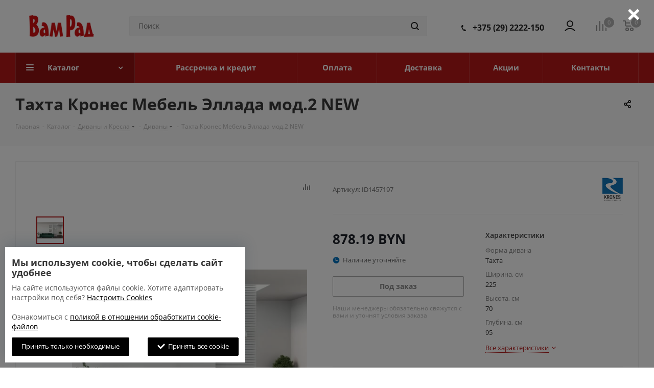

--- FILE ---
content_type: text/html; charset=UTF-8
request_url: https://vamrad.by/catalog/divany-i-kresla/divany/takhta-krones-mebel-ellada-mod-2-new/
body_size: 51900
content:
<!DOCTYPE html>
<html xmlns="http://www.w3.org/1999/xhtml" xml:lang="ru" lang="ru" >
<head>
            <!-- Google Tag Manager -->
                <!-- End Google Tag Manager -->
    
    <style>
        @font-face {
            font-family: 'Open Sans';
            font-display: swap;
            src: local('Open Sans'), url($_SERVER['DOCUMENT_ROOT'].'/bitrix/fonts/open-sans.woff') format('woff');
            font-weight: 400;
        }
        @font-face {
            font-family: 'Open Sans Regular';
            font-display: swap;
            src: local('Open Sans'), url($_SERVER['DOCUMENT_ROOT'].'/bitrix/js/ui/fonts/opensans/opensans-regular.woff') format('woff');
        }
        @font-face {
            font-family: 'Open Sans Semibold';
            font-display: swap;
            src: local('Open Sans'), url($_SERVER['DOCUMENT_ROOT'].'/bitrix/js/ui/fonts/opensans/opensans-semibold.woff') format('woff');
        }
    </style>
	<title>Купить тахта кронес мебель эллада мод.2 new в Бресте по низкой цене</title>
	<meta name="viewport" content="initial-scale=1.0, width=device-width" />
	<meta name="HandheldFriendly" content="true" />
	<meta name="yes" content="yes" />
	<meta name="apple-mobile-web-app-status-bar-style" content="black" />
	<meta name="SKYPE_TOOLBAR" content="SKYPE_TOOLBAR_PARSER_COMPATIBLE" />
	<meta http-equiv="Content-Type" content="text/html; charset=UTF-8" />
<meta name="keywords" content="купить тахта кронес мебель эллада мод.2 new,тахта кронес мебель эллада мод.2 new цена,каталогтахта кронес мебель эллада мод.2 new,тахта кронес мебель эллада мод.2 new в Бресте,тахта кронес мебель эллада мод.2 new в Пинске,тахта кронес мебель эллада мод.2 new в Кобрине" />
<meta name="description" content="Тахта Кронес Мебель Эллада мод.2 NEW от мебельного магазина «ВамРад». В каталоге представлен большой выбор мебели по низким ценам. Магазины расположены в Бресте, Пинске, Кобрине. Мебели в наличии, большие склады!" />
<script data-skip-moving="true">(function(w, d, n) {var cl = "bx-core";var ht = d.documentElement;var htc = ht ? ht.className : undefined;if (htc === undefined || htc.indexOf(cl) !== -1){return;}var ua = n.userAgent;if (/(iPad;)|(iPhone;)/i.test(ua)){cl += " bx-ios";}else if (/Windows/i.test(ua)){cl += ' bx-win';}else if (/Macintosh/i.test(ua)){cl += " bx-mac";}else if (/Linux/i.test(ua) && !/Android/i.test(ua)){cl += " bx-linux";}else if (/Android/i.test(ua)){cl += " bx-android";}cl += (/(ipad|iphone|android|mobile|touch)/i.test(ua) ? " bx-touch" : " bx-no-touch");cl += w.devicePixelRatio && w.devicePixelRatio >= 2? " bx-retina": " bx-no-retina";if (/AppleWebKit/.test(ua)){cl += " bx-chrome";}else if (/Opera/.test(ua)){cl += " bx-opera";}else if (/Firefox/.test(ua)){cl += " bx-firefox";}ht.className = htc ? htc + " " + cl : cl;})(window, document, navigator);</script>


<link href="https://fonts.googleapis.com/css?family=Open+Sans:300italic,400italic,600italic,700italic,800italic,400,300,500,600,700,800&subset=latin,cyrillic-ext"  rel="stylesheet" />
<link href="/bitrix/css/aspro.next/notice.min.css?17327057512906"  rel="stylesheet" />
<link href="/bitrix/js/ui/design-tokens/dist/ui.design-tokens.min.css?171681755723463"  rel="stylesheet" />
<link href="/bitrix/js/ui/fonts/opensans/ui.font.opensans.min.css?16641851392320"  rel="stylesheet" />
<link href="/bitrix/js/main/popup/dist/main.popup.bundle.min.css?173651970426589"  rel="stylesheet" />
<link href="/bitrix/cache/css/s1/aspro_next/page_fc2088b8bd7d449ec5601d7a8f4ac198/page_fc2088b8bd7d449ec5601d7a8f4ac198_v1.css?176761778211580"  rel="stylesheet" />
<link href="/bitrix/cache/css/s1/aspro_next/template_5306551c3e8eaaa7cee2337fb51b0ae9/template_5306551c3e8eaaa7cee2337fb51b0ae9_v1.css?17676177541678109"  data-template-style="true" rel="stylesheet" />




<script type="extension/settings" data-extension="currency.currency-core">{"region":"by"}</script>



<!-- BEGIN JIVOSITE CODE -->
                <!-- END JIVOSITE CODE -->

<link rel="shortcut icon" href="/favicon.ico" type="image/x-icon" />
<link rel="apple-touch-icon" sizes="180x180" href="/upload/CNext/183/183b9810d0d47be7405a85343b6e85a8.png" />
<style>html {--border-radius:8px;--theme-base-color:#b41818;--theme-base-color-hue:0;--theme-base-color-saturation:76%;--theme-base-color-lightness:40%;--theme-base-opacity-color:#b418181a;--theme-more-color:#b41818;--theme-more-color-hue:0;--theme-more-color-saturation:76%;--theme-more-color-lightness:40%;--theme-lightness-hover-diff:6%;}</style>
<meta property="og:description" content="Тахта Кронес Мебель Эллада мод.2 NEW от мебельного магазина «ВамРад». В каталоге представлен большой выбор мебели по низким ценам. Магазины расположены в Бресте, Пинске, Кобрине. Мебели в наличии, большие склады!" />
<meta property="og:image" content="https://vamrad.by/upload/iblock/ce9/qhtgvnpw1kzgq4a9uacwfq082rtdw98b.webp" />
<link rel="image_src" href="https://vamrad.by/upload/iblock/ce9/qhtgvnpw1kzgq4a9uacwfq082rtdw98b.webp"  />
<meta property="og:title" content="Купить тахта кронес мебель эллада мод.2 new в Бресте по низкой цене" />
<meta property="og:type" content="website" />
<meta property="og:url" content="https://vamrad.by/catalog/divany-i-kresla/divany/takhta-krones-mebel-ellada-mod-2-new/" />
<!-- dev2fun module opengraph -->
<meta property="og:title" content="Купить тахта кронес мебель эллада мод.2 new в Бресте по низкой цене"/>
<meta property="og:description" content="Тахта Кронес Мебель Эллада мод.2 NEW от мебельного магазина &laquo;ВамРад&raquo;. В каталоге представлен большой выбор мебели по низким ценам. Магазины расположены в Бресте..."/>
<meta property="og:url" content="https://vamrad.by/catalog/divany-i-kresla/divany/takhta-krones-mebel-ellada-mod-2-new/"/>
<meta property="og:type" content="website"/>
<meta property="og:site_name" content="ВамРад"/>
<meta property="og:image" content="https://vamrad.by/upload/iblock/ce9/qhtgvnpw1kzgq4a9uacwfq082rtdw98b.webp"/>
<meta property="og:image:type" content="image/webp"/>
<meta property="og:image:width" content="200"/>
<meta property="og:image:height" content="127"/>
<!-- /dev2fun module opengraph -->



		    <meta name="yandex-verification" content="dcd8657daf524aea" />
	</head>
<body class="site_s1 fill_bg_n " id="main">
    <!-- Google Tag Manager (noscript) -->
    <noscript><iframe src="https://www.googletagmanager.com/ns.html?id=GTM-MP8TSVQ&quot;
height="0" width="0" style="display:none;visibility:hidden"></iframe></noscript>
    <!-- End Google Tag Manager (noscript) -->

    <div id="panel"></div>
	
	
				<!--'start_frame_cache_basketitems-component-block'-->												<div id="ajax_basket"></div>
					<!--'end_frame_cache_basketitems-component-block'-->						
		
					
	<div class="wrapper1  header_bgcolored catalog_page basket_normal basket_fill_DARK side_LEFT catalog_icons_N banner_auto  mheader-v1 header-v5 regions_N fill_N footer-v1 front-vindex3 mfixed_N mfixed_view_always title-v3 with_phones ce_cmp with_lazy store_LIST_AMOUNT">
		
		<div class="header_wrap visible-lg visible-md title-v3">
			<header id="header">
				<div class="header-v5 header-wrapper">
	<div class="logo_and_menu-row">
		<div class="logo-row">
			<div class="maxwidth-theme">
				<div class="row">
					<div class="logo-block col-md-2 col-sm-3">
						<div class="logo">
							<a href="/"><img src="/upload/CNext/c82/c82913c65efbe42269f798c948210029.webp" alt="ВамРад" title="ВамРад" data-src="" /></a>						</div>
					</div>
										<div class="col-md-3 search_wrap">
						<div class="search-block inner-table-block">
											<div class="search-wrapper">
				<div id="title-search_fixed">
					<form action="/catalog/" class="search">
						<div class="search-input-div">
							<input class="search-input" id="title-search-input_fixed" type="text" name="q" value="" placeholder="Поиск" size="20" maxlength="50" autocomplete="off" />
						</div>
						<div class="search-button-div">
							<button class="btn btn-search" type="submit" name="s" value="Найти"><i class="svg svg-search svg-black"></i></button>
							<span class="close-block inline-search-hide"><span class="svg svg-close close-icons"></span></span>
						</div>
					</form>
				</div>
			</div>
							</div>
					</div>
					<div class="right-icons pull-right">
						<div class="pull-right">
														<!--'start_frame_cache_header-basket-with-compare-block1'-->															<span class="wrap_icon inner-table-block baskets">
										<!--noindex-->
			<a class="basket-link compare   big " href="/catalog/compare.php" title="Список сравниваемых элементов">
		<span class="js-basket-block"><i class="svg inline  svg-inline-compare big" aria-hidden="true" ><svg xmlns="http://www.w3.org/2000/svg" width="21" height="21" viewBox="0 0 21 21">
  <defs>
    <style>
      .comcls-1 {
        fill: #222;
        fill-rule: evenodd;
      }
    </style>
  </defs>
  <path class="comcls-1" d="M20,4h0a1,1,0,0,1,1,1V21H19V5A1,1,0,0,1,20,4ZM14,7h0a1,1,0,0,1,1,1V21H13V8A1,1,0,0,1,14,7ZM8,1A1,1,0,0,1,9,2V21H7V2A1,1,0,0,1,8,1ZM2,9H2a1,1,0,0,1,1,1V21H1V10A1,1,0,0,1,2,9ZM0,0H1V1H0V0ZM0,0H1V1H0V0Z"/>
</svg>
</i><span class="title dark_link">Сравнение</span><span class="count">0</span></span>
	</a>
	<!--/noindex-->										</span>
																		<!-- noindex -->
											<span class="wrap_icon inner-table-block baskets">
											<a rel="nofollow" class="basket-link delay  big " href="/basket/#delayed" title="Список отложенных товаров пуст">
							<span class="js-basket-block">
								<i class="svg inline  svg-inline-wish big" aria-hidden="true" ><svg xmlns="http://www.w3.org/2000/svg" width="22.969" height="21" viewBox="0 0 22.969 21">
  <defs>
    <style>
      .whcls-1 {
        fill: #222;
        fill-rule: evenodd;
      }
    </style>
  </defs>
  <path class="whcls-1" d="M21.028,10.68L11.721,20H11.339L2.081,10.79A6.19,6.19,0,0,1,6.178,0a6.118,6.118,0,0,1,5.383,3.259A6.081,6.081,0,0,1,23.032,6.147,6.142,6.142,0,0,1,21.028,10.68ZM19.861,9.172h0l-8.176,8.163H11.369L3.278,9.29l0.01-.009A4.276,4.276,0,0,1,6.277,1.986,4.2,4.2,0,0,1,9.632,3.676l0.012-.01,0.064,0.1c0.077,0.107.142,0.22,0.208,0.334l1.692,2.716,1.479-2.462a4.23,4.23,0,0,1,.39-0.65l0.036-.06L13.52,3.653a4.173,4.173,0,0,1,3.326-1.672A4.243,4.243,0,0,1,19.861,9.172ZM22,20h1v1H22V20Zm0,0h1v1H22V20Z" transform="translate(-0.031)"/>
</svg>
</i>								<span class="title dark_link">Отложенные</span>
								<span class="count">0</span>
							</span>
						</a>
											</span>
																<span class="wrap_icon inner-table-block baskets top_basket">
											<a rel="nofollow" class="basket-link basket   big " href="/basket/" title="Корзина пуста">
							<span class="js-basket-block">
								<i class="svg inline  svg-inline-basket big" aria-hidden="true" ><svg xmlns="http://www.w3.org/2000/svg" width="22" height="21" viewBox="0 0 22 21">
  <defs>
    <style>
      .ba_bb_cls-1 {
        fill: #222;
        fill-rule: evenodd;
      }
    </style>
  </defs>
  <path data-name="Ellipse 2 copy 6" class="ba_bb_cls-1" d="M1507,122l-0.99,1.009L1492,123l-1-1-1-9h-3a0.88,0.88,0,0,1-1-1,1.059,1.059,0,0,1,1.22-1h2.45c0.31,0,.63.006,0.63,0.006a1.272,1.272,0,0,1,1.4.917l0.41,3.077H1507l1,1v1ZM1492.24,117l0.43,3.995h12.69l0.82-4Zm2.27,7.989a3.5,3.5,0,1,1-3.5,3.5A3.495,3.495,0,0,1,1494.51,124.993Zm8.99,0a3.5,3.5,0,1,1-3.49,3.5A3.5,3.5,0,0,1,1503.5,124.993Zm-9,2.006a1.5,1.5,0,1,1-1.5,1.5A1.5,1.5,0,0,1,1494.5,127Zm9,0a1.5,1.5,0,1,1-1.5,1.5A1.5,1.5,0,0,1,1503.5,127Z" transform="translate(-1486 -111)"/>
</svg>
</i>																<span class="title dark_link">Корзина<span class="count">0</span></span>
																<span class="count">0</span>
							</span>
						</a>
						<span class="basket_hover_block loading_block loading_block_content"></span>
											</span>
										<!-- /noindex -->
							<!--'end_frame_cache_header-basket-with-compare-block1'-->									</div>
						<div class="pull-right">
							<div class="wrap_icon inner-table-block">
										
		<!--'start_frame_cache_header-auth-block1'-->							<!-- noindex --><a rel="nofollow" title="Мой кабинет" class="personal-link dark-color animate-load" data-event="jqm" data-param-type="auth" data-param-backurl="/catalog/divany-i-kresla/divany/takhta-krones-mebel-ellada-mod-2-new/" data-name="auth" href="/personal/"><i class="svg inline big svg-inline-cabinet" aria-hidden="true" title="Мой кабинет"><svg xmlns="http://www.w3.org/2000/svg" width="21.03" height="21" viewBox="0 0 21.03 21">
  <defs>
    <style>
      .uscls-1 {
      fill: #222;
      fill-rule: evenodd;
      }
    </style>
  </defs>
  <path data-name="Rounded Rectangle 107" class="uscls-1" d="M1425.5,111a6.5,6.5,0,1,1-6.5,6.5A6.5,6.5,0,0,1,1425.5,111Zm0,2a4.5,4.5,0,1,1-4.5,4.5A4.5,4.5,0,0,1,1425.5,113Zm8.35,19c-1.09-2.325-4.24-4-6.85-4h-3c-2.61,0-5.79,1.675-6.88,4h-2.16c1.11-3.448,5.31-6,9.04-6h3c3.73,0,7.9,2.552,9.01,6h-2.16Z" transform="translate(-1414.97 -111)"/>
</svg>
</i></a><!-- /noindex -->									<!--'end_frame_cache_header-auth-block1'-->								</div>
						</div>
						<div class="pull-right">
							<div class="wrap_icon inner-table-block">
								<div class="phone-block">
																			
	<div class="phone lg phone--with-description">
		<i class="svg svg-phone"></i>
		<a class="phone-block__item-link" rel="nofollow" href="tel:+375292222150">
			+375 (29) 2222-150		</a>
			</div>
																										</div>
							</div>
						</div>
					</div>
				</div>
			</div>
		</div>	</div>
	<div class="menu-row middle-block bgcolored">
		<div class="maxwidth-theme">
			<div class="row">
				<div class="col-md-12">
					<div class="menu-only">
						<nav class="mega-menu sliced">
							
			<div class="table-menu ">
		<table>
			<tr>
									
										<td class="menu-item unvisible dropdown catalog wide_menu  active">
						<div class="wrap">
							<a class="dropdown-toggle" href="/catalog/">
								<div>
																		Каталог									<div class="line-wrapper"><span class="line"></span></div>
								</div>
							</a>
															<span class="tail"></span>
								<div class="dropdown-menu long-menu-items">
																			<div class="menu-navigation">
											<div class="menu-navigation__sections-wrapper">
												<div class="customScrollbar scrollbar">
													<div class="menu-navigation__sections">
																													<div class="menu-navigation__sections-item">
																
																<a
																	href="/catalog/kredit-4/"
																	class="menu-navigation__sections-item-link font_xs menu-navigation__sections-item-link--fa dark_link "
																>
																																		<span class="menu-navigation__sections-item-link-inner">
																																				<span class="name">Кредит 4%</span>
																	</span>
																</a>
															</div>
																													<div class="menu-navigation__sections-item">
																
																<a
																	href="/catalog/tovary-dlya-doma/"
																	class="menu-navigation__sections-item-link font_xs menu-navigation__sections-item-link--fa dark_link  menu-navigation__sections-item-dropdown"
																>
																																																																					<span class="menu-navigation__sections-item-link-inner">
																																				<span class="name">Товары для дома</span>
																	</span>
																</a>
															</div>
																													<div class="menu-navigation__sections-item active">
																
																<a
																	href="/catalog/divany-i-kresla/"
																	class="menu-navigation__sections-item-link font_xs menu-navigation__sections-item-link--fa colored_theme_text  menu-navigation__sections-item-dropdown"
																>
																																																																					<span class="menu-navigation__sections-item-link-inner">
																																				<span class="name">Диваны и Кресла</span>
																	</span>
																</a>
															</div>
																													<div class="menu-navigation__sections-item">
																
																<a
																	href="/catalog/krovati/"
																	class="menu-navigation__sections-item-link font_xs menu-navigation__sections-item-link--fa dark_link "
																>
																																		<span class="menu-navigation__sections-item-link-inner">
																																				<span class="name">Кровати</span>
																	</span>
																</a>
															</div>
																													<div class="menu-navigation__sections-item">
																
																<a
																	href="/catalog/shkafy-i-stellazhi/"
																	class="menu-navigation__sections-item-link font_xs menu-navigation__sections-item-link--fa dark_link  menu-navigation__sections-item-dropdown"
																>
																																																																					<span class="menu-navigation__sections-item-link-inner">
																																				<span class="name">Шкафы и Стеллажи</span>
																	</span>
																</a>
															</div>
																													<div class="menu-navigation__sections-item">
																
																<a
																	href="/catalog/tumby-i-komody/"
																	class="menu-navigation__sections-item-link font_xs menu-navigation__sections-item-link--fa dark_link  menu-navigation__sections-item-dropdown"
																>
																																																																					<span class="menu-navigation__sections-item-link-inner">
																																				<span class="name">Тумбы и Комоды</span>
																	</span>
																</a>
															</div>
																													<div class="menu-navigation__sections-item">
																
																<a
																	href="/catalog/kukhonnaya-mebel/"
																	class="menu-navigation__sections-item-link font_xs menu-navigation__sections-item-link--fa dark_link  menu-navigation__sections-item-dropdown"
																>
																																																																					<span class="menu-navigation__sections-item-link-inner">
																																				<span class="name">Кухонная мебель</span>
																	</span>
																</a>
															</div>
																													<div class="menu-navigation__sections-item">
																
																<a
																	href="/catalog/stulya-i-kresla/"
																	class="menu-navigation__sections-item-link font_xs menu-navigation__sections-item-link--fa dark_link  menu-navigation__sections-item-dropdown"
																>
																																																																					<span class="menu-navigation__sections-item-link-inner">
																																				<span class="name">Стулья и кресла</span>
																	</span>
																</a>
															</div>
																													<div class="menu-navigation__sections-item">
																
																<a
																	href="/catalog/stoly/"
																	class="menu-navigation__sections-item-link font_xs menu-navigation__sections-item-link--fa dark_link  menu-navigation__sections-item-dropdown"
																>
																																																																					<span class="menu-navigation__sections-item-link-inner">
																																				<span class="name">Столы</span>
																	</span>
																</a>
															</div>
																													<div class="menu-navigation__sections-item">
																
																<a
																	href="/catalog/veshalki/"
																	class="menu-navigation__sections-item-link font_xs menu-navigation__sections-item-link--fa dark_link "
																>
																																		<span class="menu-navigation__sections-item-link-inner">
																																				<span class="name">Вешалки</span>
																	</span>
																</a>
															</div>
																													<div class="menu-navigation__sections-item">
																
																<a
																	href="/catalog/zerkala/"
																	class="menu-navigation__sections-item-link font_xs menu-navigation__sections-item-link--fa dark_link  menu-navigation__sections-item-dropdown"
																>
																																																																					<span class="menu-navigation__sections-item-link-inner">
																																				<span class="name">Зеркала</span>
																	</span>
																</a>
															</div>
																											</div>
												</div>
											</div>
											<div class="menu-navigation__content">
									
										<div class="customScrollbar scrollbar">
											<ul class="menu-wrapper " >
																																																			<li class="   has_img parent-items">
																													<div class="subitems-wrapper">
																<ul class="menu-wrapper" >
																																	</ul>
															</div>
																																									</li>
																																																			<li class="   has_img parent-items">
																													<div class="subitems-wrapper">
																<ul class="menu-wrapper" >
																																																					<li class="   has_img">
																											<div class="menu_img"><img data-lazyload class="lazyload" src="[data-uri]" data-src="/upload/resize_cache/iblock/b8a/60_60_1/xz71ebk6fpb5xdeo50gh2vghsm9iecw2.png" alt="Постельное белье" title="Постельное белье" /></div>
										<a href="/catalog/tovary-dlya-doma/postelnoe-bele/" title="Постельное белье"><span class="name">Постельное белье</span></a>
																							</li>
																																	</ul>
															</div>
																																									</li>
																																																			<li class="  active has_img parent-items">
																													<div class="subitems-wrapper">
																<ul class="menu-wrapper" >
																																																					<li class="  active has_img">
																											<div class="menu_img"><img data-lazyload class="lazyload" src="[data-uri]" data-src="/upload/resize_cache/iblock/66b/60_60_1/66bafe5441b6deb5a32ba0eaa223b494.png" alt="Диваны" title="Диваны" /></div>
										<a href="/catalog/divany-i-kresla/divany/" title="Диваны"><span class="name">Диваны</span></a>
																							</li>
																																																					<li class="   has_img">
																											<div class="menu_img"><img data-lazyload class="lazyload" src="[data-uri]" data-src="/upload/resize_cache/iblock/6be/60_60_1/6be27eac6bdd13c1c5f37ecb543e94b5.png" alt="Кресла" title="Кресла" /></div>
										<a href="/catalog/divany-i-kresla/kresla/" title="Кресла"><span class="name">Кресла</span></a>
																							</li>
																																																					<li class="   has_img">
																											<div class="menu_img"><img data-lazyload class="lazyload" src="[data-uri]" data-src="/upload/resize_cache/iblock/336/60_60_1/33647f8a8d0dd0411c35bf28ec1f347c.png" alt="Наборы мягкой мебели" title="Наборы мягкой мебели" /></div>
										<a href="/catalog/divany-i-kresla/nabory-myagkoy-mebeli/" title="Наборы мягкой мебели"><span class="name">Наборы мягкой мебели</span></a>
																							</li>
																																																					<li class="   has_img">
																											<div class="menu_img"><img data-lazyload class="lazyload" src="[data-uri]" data-src="/upload/resize_cache/iblock/0c0/60_60_1/0c04f6644763b3d51b240dcb631bf069.png" alt="Банкетки, пуфы, скамьи" title="Банкетки, пуфы, скамьи" /></div>
										<a href="/catalog/divany-i-kresla/banketki-pufy-skami/" title="Банкетки, пуфы, скамьи"><span class="name">Банкетки, пуфы, скамьи</span></a>
																							</li>
																																	</ul>
															</div>
																																									</li>
																																																			<li class="   has_img parent-items">
																													<div class="subitems-wrapper">
																<ul class="menu-wrapper" >
																																	</ul>
															</div>
																																									</li>
																																																			<li class="   has_img parent-items">
																													<div class="subitems-wrapper">
																<ul class="menu-wrapper" >
																																																					<li class="   has_img">
																											<div class="menu_img"><img data-lazyload class="lazyload" src="[data-uri]" data-src="/upload/resize_cache/iblock/81b/60_60_1/81ba5c4600a27e9f94cf6eb87ae8e088.png" alt="Шкафы" title="Шкафы" /></div>
										<a href="/catalog/shkafy-i-stellazhi/shkafy/" title="Шкафы"><span class="name">Шкафы</span></a>
																							</li>
																																																					<li class="   has_img">
																											<div class="menu_img"><img data-lazyload class="lazyload" src="[data-uri]" data-src="/upload/resize_cache/iblock/f3f/60_60_1/f3f8e05779d18669970dd8dfdd820c9b.png" alt="Стеллажи" title="Стеллажи" /></div>
										<a href="/catalog/shkafy-i-stellazhi/stellazhi/" title="Стеллажи"><span class="name">Стеллажи</span></a>
																							</li>
																																																					<li class="   has_img">
																											<div class="menu_img"><img data-lazyload class="lazyload" src="[data-uri]" data-src="/upload/resize_cache/iblock/fec/60_60_1/fecf7820f71eb653a9be66799a5501b8.png" alt="Полки" title="Полки" /></div>
										<a href="/catalog/shkafy-i-stellazhi/polki/" title="Полки"><span class="name">Полки</span></a>
																							</li>
																																	</ul>
															</div>
																																									</li>
																																																			<li class="   has_img parent-items">
																													<div class="subitems-wrapper">
																<ul class="menu-wrapper" >
																																																					<li class="   has_img">
																											<div class="menu_img"><img data-lazyload class="lazyload" src="[data-uri]" data-src="/upload/resize_cache/iblock/276/60_60_1/276c7efbb4d008ca0c7b5ad895140b9e.png" alt="Тумбы" title="Тумбы" /></div>
										<a href="/catalog/tumby-i-komody/tumby/" title="Тумбы"><span class="name">Тумбы</span></a>
																							</li>
																																																					<li class="   has_img">
																											<div class="menu_img"><img data-lazyload class="lazyload" src="[data-uri]" data-src="/upload/resize_cache/iblock/e05/60_60_1/e0568fb4a0c6403e8ba5de1891be7811.png" alt="Комоды" title="Комоды" /></div>
										<a href="/catalog/tumby-i-komody/komody/" title="Комоды"><span class="name">Комоды</span></a>
																							</li>
																																	</ul>
															</div>
																																									</li>
																																																			<li class="   has_img parent-items">
																													<div class="subitems-wrapper">
																<ul class="menu-wrapper" >
																																																					<li class="   has_img">
																											<div class="menu_img"><img data-lazyload class="lazyload" src="[data-uri]" data-src="/upload/resize_cache/iblock/dc5/60_60_1/xkg8hyzh7jvd8b1fl4nx7uv1mb72h8vq.jpg" alt="Готовые кухни" title="Готовые кухни" /></div>
										<a href="/catalog/kukhonnaya-mebel/gotovye-kukhni/" title="Готовые кухни"><span class="name">Готовые кухни</span></a>
																							</li>
																																																					<li class="   has_img">
																											<div class="menu_img"><img data-lazyload class="lazyload" src="[data-uri]" data-src="/upload/resize_cache/iblock/8dd/60_60_1/8ddb2c56091a9fced92ad752f722c3c9.png" alt="Кухонные диваны" title="Кухонные диваны" /></div>
										<a href="/catalog/kukhonnaya-mebel/kukhonnye-divany/" title="Кухонные диваны"><span class="name">Кухонные диваны</span></a>
																							</li>
																																	</ul>
															</div>
																																									</li>
																																																			<li class="   has_img parent-items">
																													<div class="subitems-wrapper">
																<ul class="menu-wrapper" >
																																																					<li class="   has_img">
																											<div class="menu_img"><img data-lazyload class="lazyload" src="[data-uri]" data-src="/upload/resize_cache/iblock/f73/60_60_1/f73ac5a4e634592aa638cdb7a8900003.png" alt="Офисные кресла и стулья" title="Офисные кресла и стулья" /></div>
										<a href="/catalog/stulya-i-kresla/ofisnye-kresla-i-stulya/" title="Офисные кресла и стулья"><span class="name">Офисные кресла и стулья</span></a>
																							</li>
																																																					<li class="   has_img">
																											<div class="menu_img"><img data-lazyload class="lazyload" src="[data-uri]" data-src="/upload/resize_cache/iblock/d2b/60_60_1/d2b9548b5da789c2d1564da002c7ccd4.png" alt="Кухонные стулья" title="Кухонные стулья" /></div>
										<a href="/catalog/stulya-i-kresla/stulya/" title="Кухонные стулья"><span class="name">Кухонные стулья</span></a>
																							</li>
																																																					<li class="   has_img">
																											<div class="menu_img"><img data-lazyload class="lazyload" src="[data-uri]" data-src="/upload/resize_cache/iblock/bf6/60_60_1/bf6c58c27119fc3c47495db437231ba0.png" alt="Барные стулья" title="Барные стулья" /></div>
										<a href="/catalog/stulya-i-kresla/barnye-stulya/" title="Барные стулья"><span class="name">Барные стулья</span></a>
																							</li>
																																																					<li class="   has_img">
																											<div class="menu_img"><img data-lazyload class="lazyload" src="[data-uri]" data-src="/upload/resize_cache/iblock/31f/60_60_1/31fabf04982441572d5e3803e012e899.png" alt="Табуретки" title="Табуретки" /></div>
										<a href="/catalog/stulya-i-kresla/taburetki/" title="Табуретки"><span class="name">Табуретки</span></a>
																							</li>
																																	</ul>
															</div>
																																									</li>
																																																			<li class="   has_img parent-items">
																													<div class="subitems-wrapper">
																<ul class="menu-wrapper" >
																																																					<li class="   has_img">
																											<div class="menu_img"><img data-lazyload class="lazyload" src="[data-uri]" data-src="/upload/resize_cache/iblock/52d/60_60_1/52d299c0260e1c84e257b3856311088d.png" alt="Обеденные" title="Обеденные" /></div>
										<a href="/catalog/stoly/stoly/" title="Обеденные"><span class="name">Обеденные</span></a>
																							</li>
																																																					<li class="   has_img">
																											<div class="menu_img"><img data-lazyload class="lazyload" src="[data-uri]" data-src="/upload/resize_cache/iblock/e19/60_60_1/786hglm6coucbw5e8mudlm0tbvb11cql.jpg" alt="Компьютерные и письменные" title="Компьютерные и письменные" /></div>
										<a href="/catalog/stoly/kompyuternye-i-pismennye/" title="Компьютерные и письменные"><span class="name">Компьютерные и письменные</span></a>
																							</li>
																																																					<li class="   has_img">
																											<div class="menu_img"><img data-lazyload class="lazyload" src="[data-uri]" data-src="/upload/resize_cache/iblock/63c/60_60_1/i2myg9x57r4bo9e1kspovoqxgnkkanvm.jpeg" alt="Журнальные" title="Журнальные" /></div>
										<a href="/catalog/stoly/zhurnalnye/" title="Журнальные"><span class="name">Журнальные</span></a>
																							</li>
																																																					<li class="   has_img">
																											<div class="menu_img"><img data-lazyload class="lazyload" src="[data-uri]" data-src="/upload/resize_cache/iblock/652/60_60_1/wkswtdc362ql7zlx46v67oedom7gefqm.jpg" alt="Столы-книги" title="Столы-книги" /></div>
										<a href="/catalog/stoly/stoly-knigi/" title="Столы-книги"><span class="name">Столы-книги</span></a>
																							</li>
																																																					<li class="   has_img">
																											<div class="menu_img"><img data-lazyload class="lazyload" src="[data-uri]" data-src="/upload/resize_cache/iblock/fd9/60_60_1/65jxpoqy44lk1rqzz199hgac2c5yeol2.jpg" alt="Туалетные столы" title="Туалетные столы" /></div>
										<a href="/catalog/stoly/tualetnye-stoly/" title="Туалетные столы"><span class="name">Туалетные столы</span></a>
																							</li>
																																																					<li class="   has_img">
																											<div class="menu_img"><img data-lazyload class="lazyload" src="[data-uri]" data-src="/upload/resize_cache/iblock/87f/60_60_1/7orrhfvzm2dyhxwly3obuhp5x8dt43xt.jpg" alt="Приставные" title="Приставные" /></div>
										<a href="/catalog/stoly/pristavnye/" title="Приставные"><span class="name">Приставные</span></a>
																							</li>
																																	</ul>
															</div>
																																									</li>
																																																			<li class="   has_img parent-items">
																													<div class="subitems-wrapper">
																<ul class="menu-wrapper" >
																																	</ul>
															</div>
																																									</li>
																																																			<li class="   has_img parent-items">
																													<div class="subitems-wrapper">
																<ul class="menu-wrapper" >
																																																					<li class="   has_img">
																											<div class="menu_img"><img data-lazyload class="lazyload" src="[data-uri]" data-src="/upload/resize_cache/iblock/b6c/60_60_1/b6c0273966e2353a3c0eedb2b2d18a85.png" alt="Зеркала" title="Зеркала" /></div>
										<a href="/catalog/zerkala/zerkala/" title="Зеркала"><span class="name">Зеркала</span></a>
																							</li>
																																	</ul>
															</div>
																																									</li>
																							</ul>
										</div>

																				</div>
										</div>
									
								</div>
													</div>
					</td>
									
										<td class="menu-item unvisible    ">
						<div class="wrap">
							<a class="" href="/rassrochka/">
								<div>
																		Рассрочка и кредит									<div class="line-wrapper"><span class="line"></span></div>
								</div>
							</a>
													</div>
					</td>
									
										<td class="menu-item unvisible    ">
						<div class="wrap">
							<a class="" href="/payment/">
								<div>
																		Оплата									<div class="line-wrapper"><span class="line"></span></div>
								</div>
							</a>
													</div>
					</td>
									
										<td class="menu-item unvisible    ">
						<div class="wrap">
							<a class="" href="/delivery/">
								<div>
																		Доставка									<div class="line-wrapper"><span class="line"></span></div>
								</div>
							</a>
													</div>
					</td>
									
										<td class="menu-item unvisible    ">
						<div class="wrap">
							<a class="" href="/sale/">
								<div>
																		Акции									<div class="line-wrapper"><span class="line"></span></div>
								</div>
							</a>
													</div>
					</td>
									
										<td class="menu-item unvisible    ">
						<div class="wrap">
							<a class="" href="/contacts/">
								<div>
																		Контакты									<div class="line-wrapper"><span class="line"></span></div>
								</div>
							</a>
													</div>
					</td>
				
				<td class="menu-item dropdown js-dropdown nosave unvisible">
					<div class="wrap">
						<a class="dropdown-toggle more-items" href="#">
							<span>Ещё</span>
						</a>
						<span class="tail"></span>
						<ul class="dropdown-menu"></ul>
					</div>
				</td>

			</tr>
		</table>
	</div>
						</nav>
					</div>
				</div>
			</div>
		</div>
	</div>
	<div class="line-row visible-xs"></div>
</div>			</header>
		</div>
		
					<div id="headerfixed">
				<div class="maxwidth-theme">
	<div class="logo-row v2 row margin0 menu-row">
		<div class="inner-table-block nopadding logo-block">
			<div class="logo">
				<a href="/"><img src="/upload/CNext/b16/b16e264ca4372b4170211959874c5bdf.webp" alt="ВамРад" title="ВамРад" data-src="" /></a>			</div>
		</div>
		<div class="inner-table-block menu-block">
			<div class="navs table-menu js-nav">
								<nav class="mega-menu sliced">
					<!-- noindex -->
					
		<div class="table-menu ">
		<table>
			<tr>
									
										<td class="menu-item unvisible dropdown catalog wide_menu  active">
						<div class="wrap">
							<a class="dropdown-toggle" href="/catalog/">
								<div>
																		Каталог									<div class="line-wrapper"><span class="line"></span></div>
								</div>
							</a>
															<span class="tail"></span>
								<div class="dropdown-menu long-menu-items">
																			<div class="menu-navigation">
											<div class="menu-navigation__sections-wrapper">
												<div class="customScrollbar scrollbar">
													<div class="menu-navigation__sections">
																													<div class="menu-navigation__sections-item">
																
																<a
																	href="/catalog/kredit-4/"
																	class="menu-navigation__sections-item-link font_xs menu-navigation__sections-item-link--fa dark_link "
																>
																																		<span class="menu-navigation__sections-item-link-inner">
																																				<span class="name">Кредит 4%</span>
																	</span>
																</a>
															</div>
																													<div class="menu-navigation__sections-item">
																
																<a
																	href="/catalog/tovary-dlya-doma/"
																	class="menu-navigation__sections-item-link font_xs menu-navigation__sections-item-link--fa dark_link  menu-navigation__sections-item-dropdown"
																>
																																																																					<span class="menu-navigation__sections-item-link-inner">
																																				<span class="name">Товары для дома</span>
																	</span>
																</a>
															</div>
																													<div class="menu-navigation__sections-item active">
																
																<a
																	href="/catalog/divany-i-kresla/"
																	class="menu-navigation__sections-item-link font_xs menu-navigation__sections-item-link--fa colored_theme_text  menu-navigation__sections-item-dropdown"
																>
																																																																					<span class="menu-navigation__sections-item-link-inner">
																																				<span class="name">Диваны и Кресла</span>
																	</span>
																</a>
															</div>
																													<div class="menu-navigation__sections-item">
																
																<a
																	href="/catalog/krovati/"
																	class="menu-navigation__sections-item-link font_xs menu-navigation__sections-item-link--fa dark_link "
																>
																																		<span class="menu-navigation__sections-item-link-inner">
																																				<span class="name">Кровати</span>
																	</span>
																</a>
															</div>
																													<div class="menu-navigation__sections-item">
																
																<a
																	href="/catalog/shkafy-i-stellazhi/"
																	class="menu-navigation__sections-item-link font_xs menu-navigation__sections-item-link--fa dark_link  menu-navigation__sections-item-dropdown"
																>
																																																																					<span class="menu-navigation__sections-item-link-inner">
																																				<span class="name">Шкафы и Стеллажи</span>
																	</span>
																</a>
															</div>
																													<div class="menu-navigation__sections-item">
																
																<a
																	href="/catalog/tumby-i-komody/"
																	class="menu-navigation__sections-item-link font_xs menu-navigation__sections-item-link--fa dark_link  menu-navigation__sections-item-dropdown"
																>
																																																																					<span class="menu-navigation__sections-item-link-inner">
																																				<span class="name">Тумбы и Комоды</span>
																	</span>
																</a>
															</div>
																													<div class="menu-navigation__sections-item">
																
																<a
																	href="/catalog/kukhonnaya-mebel/"
																	class="menu-navigation__sections-item-link font_xs menu-navigation__sections-item-link--fa dark_link  menu-navigation__sections-item-dropdown"
																>
																																																																					<span class="menu-navigation__sections-item-link-inner">
																																				<span class="name">Кухонная мебель</span>
																	</span>
																</a>
															</div>
																													<div class="menu-navigation__sections-item">
																
																<a
																	href="/catalog/stulya-i-kresla/"
																	class="menu-navigation__sections-item-link font_xs menu-navigation__sections-item-link--fa dark_link  menu-navigation__sections-item-dropdown"
																>
																																																																					<span class="menu-navigation__sections-item-link-inner">
																																				<span class="name">Стулья и кресла</span>
																	</span>
																</a>
															</div>
																													<div class="menu-navigation__sections-item">
																
																<a
																	href="/catalog/stoly/"
																	class="menu-navigation__sections-item-link font_xs menu-navigation__sections-item-link--fa dark_link  menu-navigation__sections-item-dropdown"
																>
																																																																					<span class="menu-navigation__sections-item-link-inner">
																																				<span class="name">Столы</span>
																	</span>
																</a>
															</div>
																													<div class="menu-navigation__sections-item">
																
																<a
																	href="/catalog/veshalki/"
																	class="menu-navigation__sections-item-link font_xs menu-navigation__sections-item-link--fa dark_link "
																>
																																		<span class="menu-navigation__sections-item-link-inner">
																																				<span class="name">Вешалки</span>
																	</span>
																</a>
															</div>
																													<div class="menu-navigation__sections-item">
																
																<a
																	href="/catalog/zerkala/"
																	class="menu-navigation__sections-item-link font_xs menu-navigation__sections-item-link--fa dark_link  menu-navigation__sections-item-dropdown"
																>
																																																																					<span class="menu-navigation__sections-item-link-inner">
																																				<span class="name">Зеркала</span>
																	</span>
																</a>
															</div>
																											</div>
												</div>
											</div>
											<div class="menu-navigation__content">
									
										<div class="customScrollbar scrollbar">
											<ul class="menu-wrapper " >
																																																			<li class="   has_img parent-items">
																													<div class="subitems-wrapper">
																<ul class="menu-wrapper" >
																																	</ul>
															</div>
																																									</li>
																																																			<li class="   has_img parent-items">
																													<div class="subitems-wrapper">
																<ul class="menu-wrapper" >
																																																					<li class="   has_img">
																											<div class="menu_img"><img data-lazyload class="lazyload" src="[data-uri]" data-src="/upload/resize_cache/iblock/b8a/60_60_1/xz71ebk6fpb5xdeo50gh2vghsm9iecw2.png" alt="Постельное белье" title="Постельное белье" /></div>
										<a href="/catalog/tovary-dlya-doma/postelnoe-bele/" title="Постельное белье"><span class="name">Постельное белье</span></a>
																							</li>
																																	</ul>
															</div>
																																									</li>
																																																			<li class="  active has_img parent-items">
																													<div class="subitems-wrapper">
																<ul class="menu-wrapper" >
																																																					<li class="  active has_img">
																											<div class="menu_img"><img data-lazyload class="lazyload" src="[data-uri]" data-src="/upload/resize_cache/iblock/66b/60_60_1/66bafe5441b6deb5a32ba0eaa223b494.png" alt="Диваны" title="Диваны" /></div>
										<a href="/catalog/divany-i-kresla/divany/" title="Диваны"><span class="name">Диваны</span></a>
																							</li>
																																																					<li class="   has_img">
																											<div class="menu_img"><img data-lazyload class="lazyload" src="[data-uri]" data-src="/upload/resize_cache/iblock/6be/60_60_1/6be27eac6bdd13c1c5f37ecb543e94b5.png" alt="Кресла" title="Кресла" /></div>
										<a href="/catalog/divany-i-kresla/kresla/" title="Кресла"><span class="name">Кресла</span></a>
																							</li>
																																																					<li class="   has_img">
																											<div class="menu_img"><img data-lazyload class="lazyload" src="[data-uri]" data-src="/upload/resize_cache/iblock/336/60_60_1/33647f8a8d0dd0411c35bf28ec1f347c.png" alt="Наборы мягкой мебели" title="Наборы мягкой мебели" /></div>
										<a href="/catalog/divany-i-kresla/nabory-myagkoy-mebeli/" title="Наборы мягкой мебели"><span class="name">Наборы мягкой мебели</span></a>
																							</li>
																																																					<li class="   has_img">
																											<div class="menu_img"><img data-lazyload class="lazyload" src="[data-uri]" data-src="/upload/resize_cache/iblock/0c0/60_60_1/0c04f6644763b3d51b240dcb631bf069.png" alt="Банкетки, пуфы, скамьи" title="Банкетки, пуфы, скамьи" /></div>
										<a href="/catalog/divany-i-kresla/banketki-pufy-skami/" title="Банкетки, пуфы, скамьи"><span class="name">Банкетки, пуфы, скамьи</span></a>
																							</li>
																																	</ul>
															</div>
																																									</li>
																																																			<li class="   has_img parent-items">
																													<div class="subitems-wrapper">
																<ul class="menu-wrapper" >
																																	</ul>
															</div>
																																									</li>
																																																			<li class="   has_img parent-items">
																													<div class="subitems-wrapper">
																<ul class="menu-wrapper" >
																																																					<li class="   has_img">
																											<div class="menu_img"><img data-lazyload class="lazyload" src="[data-uri]" data-src="/upload/resize_cache/iblock/81b/60_60_1/81ba5c4600a27e9f94cf6eb87ae8e088.png" alt="Шкафы" title="Шкафы" /></div>
										<a href="/catalog/shkafy-i-stellazhi/shkafy/" title="Шкафы"><span class="name">Шкафы</span></a>
																							</li>
																																																					<li class="   has_img">
																											<div class="menu_img"><img data-lazyload class="lazyload" src="[data-uri]" data-src="/upload/resize_cache/iblock/f3f/60_60_1/f3f8e05779d18669970dd8dfdd820c9b.png" alt="Стеллажи" title="Стеллажи" /></div>
										<a href="/catalog/shkafy-i-stellazhi/stellazhi/" title="Стеллажи"><span class="name">Стеллажи</span></a>
																							</li>
																																																					<li class="   has_img">
																											<div class="menu_img"><img data-lazyload class="lazyload" src="[data-uri]" data-src="/upload/resize_cache/iblock/fec/60_60_1/fecf7820f71eb653a9be66799a5501b8.png" alt="Полки" title="Полки" /></div>
										<a href="/catalog/shkafy-i-stellazhi/polki/" title="Полки"><span class="name">Полки</span></a>
																							</li>
																																	</ul>
															</div>
																																									</li>
																																																			<li class="   has_img parent-items">
																													<div class="subitems-wrapper">
																<ul class="menu-wrapper" >
																																																					<li class="   has_img">
																											<div class="menu_img"><img data-lazyload class="lazyload" src="[data-uri]" data-src="/upload/resize_cache/iblock/276/60_60_1/276c7efbb4d008ca0c7b5ad895140b9e.png" alt="Тумбы" title="Тумбы" /></div>
										<a href="/catalog/tumby-i-komody/tumby/" title="Тумбы"><span class="name">Тумбы</span></a>
																							</li>
																																																					<li class="   has_img">
																											<div class="menu_img"><img data-lazyload class="lazyload" src="[data-uri]" data-src="/upload/resize_cache/iblock/e05/60_60_1/e0568fb4a0c6403e8ba5de1891be7811.png" alt="Комоды" title="Комоды" /></div>
										<a href="/catalog/tumby-i-komody/komody/" title="Комоды"><span class="name">Комоды</span></a>
																							</li>
																																	</ul>
															</div>
																																									</li>
																																																			<li class="   has_img parent-items">
																													<div class="subitems-wrapper">
																<ul class="menu-wrapper" >
																																																					<li class="   has_img">
																											<div class="menu_img"><img data-lazyload class="lazyload" src="[data-uri]" data-src="/upload/resize_cache/iblock/dc5/60_60_1/xkg8hyzh7jvd8b1fl4nx7uv1mb72h8vq.jpg" alt="Готовые кухни" title="Готовые кухни" /></div>
										<a href="/catalog/kukhonnaya-mebel/gotovye-kukhni/" title="Готовые кухни"><span class="name">Готовые кухни</span></a>
																							</li>
																																																					<li class="   has_img">
																											<div class="menu_img"><img data-lazyload class="lazyload" src="[data-uri]" data-src="/upload/resize_cache/iblock/8dd/60_60_1/8ddb2c56091a9fced92ad752f722c3c9.png" alt="Кухонные диваны" title="Кухонные диваны" /></div>
										<a href="/catalog/kukhonnaya-mebel/kukhonnye-divany/" title="Кухонные диваны"><span class="name">Кухонные диваны</span></a>
																							</li>
																																	</ul>
															</div>
																																									</li>
																																																			<li class="   has_img parent-items">
																													<div class="subitems-wrapper">
																<ul class="menu-wrapper" >
																																																					<li class="   has_img">
																											<div class="menu_img"><img data-lazyload class="lazyload" src="[data-uri]" data-src="/upload/resize_cache/iblock/f73/60_60_1/f73ac5a4e634592aa638cdb7a8900003.png" alt="Офисные кресла и стулья" title="Офисные кресла и стулья" /></div>
										<a href="/catalog/stulya-i-kresla/ofisnye-kresla-i-stulya/" title="Офисные кресла и стулья"><span class="name">Офисные кресла и стулья</span></a>
																							</li>
																																																					<li class="   has_img">
																											<div class="menu_img"><img data-lazyload class="lazyload" src="[data-uri]" data-src="/upload/resize_cache/iblock/d2b/60_60_1/d2b9548b5da789c2d1564da002c7ccd4.png" alt="Кухонные стулья" title="Кухонные стулья" /></div>
										<a href="/catalog/stulya-i-kresla/stulya/" title="Кухонные стулья"><span class="name">Кухонные стулья</span></a>
																							</li>
																																																					<li class="   has_img">
																											<div class="menu_img"><img data-lazyload class="lazyload" src="[data-uri]" data-src="/upload/resize_cache/iblock/bf6/60_60_1/bf6c58c27119fc3c47495db437231ba0.png" alt="Барные стулья" title="Барные стулья" /></div>
										<a href="/catalog/stulya-i-kresla/barnye-stulya/" title="Барные стулья"><span class="name">Барные стулья</span></a>
																							</li>
																																																					<li class="   has_img">
																											<div class="menu_img"><img data-lazyload class="lazyload" src="[data-uri]" data-src="/upload/resize_cache/iblock/31f/60_60_1/31fabf04982441572d5e3803e012e899.png" alt="Табуретки" title="Табуретки" /></div>
										<a href="/catalog/stulya-i-kresla/taburetki/" title="Табуретки"><span class="name">Табуретки</span></a>
																							</li>
																																	</ul>
															</div>
																																									</li>
																																																			<li class="   has_img parent-items">
																													<div class="subitems-wrapper">
																<ul class="menu-wrapper" >
																																																					<li class="   has_img">
																											<div class="menu_img"><img data-lazyload class="lazyload" src="[data-uri]" data-src="/upload/resize_cache/iblock/52d/60_60_1/52d299c0260e1c84e257b3856311088d.png" alt="Обеденные" title="Обеденные" /></div>
										<a href="/catalog/stoly/stoly/" title="Обеденные"><span class="name">Обеденные</span></a>
																							</li>
																																																					<li class="   has_img">
																											<div class="menu_img"><img data-lazyload class="lazyload" src="[data-uri]" data-src="/upload/resize_cache/iblock/e19/60_60_1/786hglm6coucbw5e8mudlm0tbvb11cql.jpg" alt="Компьютерные и письменные" title="Компьютерные и письменные" /></div>
										<a href="/catalog/stoly/kompyuternye-i-pismennye/" title="Компьютерные и письменные"><span class="name">Компьютерные и письменные</span></a>
																							</li>
																																																					<li class="   has_img">
																											<div class="menu_img"><img data-lazyload class="lazyload" src="[data-uri]" data-src="/upload/resize_cache/iblock/63c/60_60_1/i2myg9x57r4bo9e1kspovoqxgnkkanvm.jpeg" alt="Журнальные" title="Журнальные" /></div>
										<a href="/catalog/stoly/zhurnalnye/" title="Журнальные"><span class="name">Журнальные</span></a>
																							</li>
																																																					<li class="   has_img">
																											<div class="menu_img"><img data-lazyload class="lazyload" src="[data-uri]" data-src="/upload/resize_cache/iblock/652/60_60_1/wkswtdc362ql7zlx46v67oedom7gefqm.jpg" alt="Столы-книги" title="Столы-книги" /></div>
										<a href="/catalog/stoly/stoly-knigi/" title="Столы-книги"><span class="name">Столы-книги</span></a>
																							</li>
																																																					<li class="   has_img">
																											<div class="menu_img"><img data-lazyload class="lazyload" src="[data-uri]" data-src="/upload/resize_cache/iblock/fd9/60_60_1/65jxpoqy44lk1rqzz199hgac2c5yeol2.jpg" alt="Туалетные столы" title="Туалетные столы" /></div>
										<a href="/catalog/stoly/tualetnye-stoly/" title="Туалетные столы"><span class="name">Туалетные столы</span></a>
																							</li>
																																																					<li class="   has_img">
																											<div class="menu_img"><img data-lazyload class="lazyload" src="[data-uri]" data-src="/upload/resize_cache/iblock/87f/60_60_1/7orrhfvzm2dyhxwly3obuhp5x8dt43xt.jpg" alt="Приставные" title="Приставные" /></div>
										<a href="/catalog/stoly/pristavnye/" title="Приставные"><span class="name">Приставные</span></a>
																							</li>
																																	</ul>
															</div>
																																									</li>
																																																			<li class="   has_img parent-items">
																													<div class="subitems-wrapper">
																<ul class="menu-wrapper" >
																																	</ul>
															</div>
																																									</li>
																																																			<li class="   has_img parent-items">
																													<div class="subitems-wrapper">
																<ul class="menu-wrapper" >
																																																					<li class="   has_img">
																											<div class="menu_img"><img data-lazyload class="lazyload" src="[data-uri]" data-src="/upload/resize_cache/iblock/b6c/60_60_1/b6c0273966e2353a3c0eedb2b2d18a85.png" alt="Зеркала" title="Зеркала" /></div>
										<a href="/catalog/zerkala/zerkala/" title="Зеркала"><span class="name">Зеркала</span></a>
																							</li>
																																	</ul>
															</div>
																																									</li>
																							</ul>
										</div>

																				</div>
										</div>
									
								</div>
													</div>
					</td>
									
										<td class="menu-item unvisible    ">
						<div class="wrap">
							<a class="" href="/rassrochka/">
								<div>
																		Рассрочка и кредит									<div class="line-wrapper"><span class="line"></span></div>
								</div>
							</a>
													</div>
					</td>
									
										<td class="menu-item unvisible    ">
						<div class="wrap">
							<a class="" href="/payment/">
								<div>
																		Оплата									<div class="line-wrapper"><span class="line"></span></div>
								</div>
							</a>
													</div>
					</td>
									
										<td class="menu-item unvisible    ">
						<div class="wrap">
							<a class="" href="/delivery/">
								<div>
																		Доставка									<div class="line-wrapper"><span class="line"></span></div>
								</div>
							</a>
													</div>
					</td>
									
										<td class="menu-item unvisible    ">
						<div class="wrap">
							<a class="" href="/sale/">
								<div>
																		Акции									<div class="line-wrapper"><span class="line"></span></div>
								</div>
							</a>
													</div>
					</td>
									
										<td class="menu-item unvisible    ">
						<div class="wrap">
							<a class="" href="/contacts/">
								<div>
																		Контакты									<div class="line-wrapper"><span class="line"></span></div>
								</div>
							</a>
													</div>
					</td>
				
				<td class="menu-item dropdown js-dropdown nosave unvisible">
					<div class="wrap">
						<a class="dropdown-toggle more-items" href="#">
							<span>Ещё</span>
						</a>
						<span class="tail"></span>
						<ul class="dropdown-menu"></ul>
					</div>
				</td>

			</tr>
		</table>
	</div>
					<!-- /noindex -->
				</nav>
											</div>
		</div>
		<div class="inner-table-block nopadding small-block">
			<div class="wrap_icon wrap_cabinet">
						
		<!--'start_frame_cache_header-auth-block2'-->							<!-- noindex --><a rel="nofollow" title="Мой кабинет" class="personal-link dark-color animate-load" data-event="jqm" data-param-type="auth" data-param-backurl="/catalog/divany-i-kresla/divany/takhta-krones-mebel-ellada-mod-2-new/" data-name="auth" href="/personal/"><i class="svg inline big svg-inline-cabinet" aria-hidden="true" title="Мой кабинет"><svg xmlns="http://www.w3.org/2000/svg" width="21.03" height="21" viewBox="0 0 21.03 21">
  <defs>
    <style>
      .uscls-1 {
      fill: #222;
      fill-rule: evenodd;
      }
    </style>
  </defs>
  <path data-name="Rounded Rectangle 107" class="uscls-1" d="M1425.5,111a6.5,6.5,0,1,1-6.5,6.5A6.5,6.5,0,0,1,1425.5,111Zm0,2a4.5,4.5,0,1,1-4.5,4.5A4.5,4.5,0,0,1,1425.5,113Zm8.35,19c-1.09-2.325-4.24-4-6.85-4h-3c-2.61,0-5.79,1.675-6.88,4h-2.16c1.11-3.448,5.31-6,9.04-6h3c3.73,0,7.9,2.552,9.01,6h-2.16Z" transform="translate(-1414.97 -111)"/>
</svg>
</i></a><!-- /noindex -->									<!--'end_frame_cache_header-auth-block2'-->				</div>
		</div>
									<!--'start_frame_cache_header-basket-with-compare-block2'-->														<!--noindex-->
			<a class="basket-link compare  inner-table-block nopadding big " href="/catalog/compare.php" title="Список сравниваемых элементов">
		<span class="js-basket-block"><i class="svg inline  svg-inline-compare big" aria-hidden="true" ><svg xmlns="http://www.w3.org/2000/svg" width="21" height="21" viewBox="0 0 21 21">
  <defs>
    <style>
      .comcls-1 {
        fill: #222;
        fill-rule: evenodd;
      }
    </style>
  </defs>
  <path class="comcls-1" d="M20,4h0a1,1,0,0,1,1,1V21H19V5A1,1,0,0,1,20,4ZM14,7h0a1,1,0,0,1,1,1V21H13V8A1,1,0,0,1,14,7ZM8,1A1,1,0,0,1,9,2V21H7V2A1,1,0,0,1,8,1ZM2,9H2a1,1,0,0,1,1,1V21H1V10A1,1,0,0,1,2,9ZM0,0H1V1H0V0ZM0,0H1V1H0V0Z"/>
</svg>
</i><span class="title dark_link">Сравнение</span><span class="count">0</span></span>
	</a>
	<!--/noindex-->																		<!-- noindex -->
											<a rel="nofollow" class="basket-link delay inner-table-block nopadding big " href="/basket/#delayed" title="Список отложенных товаров пуст">
							<span class="js-basket-block">
								<i class="svg inline  svg-inline-wish big" aria-hidden="true" ><svg xmlns="http://www.w3.org/2000/svg" width="22.969" height="21" viewBox="0 0 22.969 21">
  <defs>
    <style>
      .whcls-1 {
        fill: #222;
        fill-rule: evenodd;
      }
    </style>
  </defs>
  <path class="whcls-1" d="M21.028,10.68L11.721,20H11.339L2.081,10.79A6.19,6.19,0,0,1,6.178,0a6.118,6.118,0,0,1,5.383,3.259A6.081,6.081,0,0,1,23.032,6.147,6.142,6.142,0,0,1,21.028,10.68ZM19.861,9.172h0l-8.176,8.163H11.369L3.278,9.29l0.01-.009A4.276,4.276,0,0,1,6.277,1.986,4.2,4.2,0,0,1,9.632,3.676l0.012-.01,0.064,0.1c0.077,0.107.142,0.22,0.208,0.334l1.692,2.716,1.479-2.462a4.23,4.23,0,0,1,.39-0.65l0.036-.06L13.52,3.653a4.173,4.173,0,0,1,3.326-1.672A4.243,4.243,0,0,1,19.861,9.172ZM22,20h1v1H22V20Zm0,0h1v1H22V20Z" transform="translate(-0.031)"/>
</svg>
</i>								<span class="title dark_link">Отложенные</span>
								<span class="count">0</span>
							</span>
						</a>
																<a rel="nofollow" class="basket-link basket  inner-table-block nopadding big " href="/basket/" title="Корзина пуста">
							<span class="js-basket-block">
								<i class="svg inline  svg-inline-basket big" aria-hidden="true" ><svg xmlns="http://www.w3.org/2000/svg" width="22" height="21" viewBox="0 0 22 21">
  <defs>
    <style>
      .ba_bb_cls-1 {
        fill: #222;
        fill-rule: evenodd;
      }
    </style>
  </defs>
  <path data-name="Ellipse 2 copy 6" class="ba_bb_cls-1" d="M1507,122l-0.99,1.009L1492,123l-1-1-1-9h-3a0.88,0.88,0,0,1-1-1,1.059,1.059,0,0,1,1.22-1h2.45c0.31,0,.63.006,0.63,0.006a1.272,1.272,0,0,1,1.4.917l0.41,3.077H1507l1,1v1ZM1492.24,117l0.43,3.995h12.69l0.82-4Zm2.27,7.989a3.5,3.5,0,1,1-3.5,3.5A3.495,3.495,0,0,1,1494.51,124.993Zm8.99,0a3.5,3.5,0,1,1-3.49,3.5A3.5,3.5,0,0,1,1503.5,124.993Zm-9,2.006a1.5,1.5,0,1,1-1.5,1.5A1.5,1.5,0,0,1,1494.5,127Zm9,0a1.5,1.5,0,1,1-1.5,1.5A1.5,1.5,0,0,1,1503.5,127Z" transform="translate(-1486 -111)"/>
</svg>
</i>																<span class="title dark_link">Корзина<span class="count">0</span></span>
																<span class="count">0</span>
							</span>
						</a>
						<span class="basket_hover_block loading_block loading_block_content"></span>
										<!-- /noindex -->
							<!--'end_frame_cache_header-basket-with-compare-block2'-->					<div class="inner-table-block small-block nopadding inline-search-show" data-type_search="fixed">
			<div class="search-block top-btn"><i class="svg svg-search lg"></i></div>
		</div>
	</div>
</div>			</div>
		
		<div id="mobileheader" class="visible-xs visible-sm">
			<div class="mobileheader-v1">
	<div class="burger pull-left">
		<i class="svg inline  svg-inline-burger dark" aria-hidden="true" ><svg xmlns="http://www.w3.org/2000/svg" width="18" height="16" viewBox="0 0 18 16">
  <defs>
    <style>
      .bu_bw_cls-1 {
        fill: #222;
        fill-rule: evenodd;
      }
    </style>
  </defs>
  <path data-name="Rounded Rectangle 81 copy 2" class="bu_bw_cls-1" d="M330,114h16a1,1,0,0,1,1,1h0a1,1,0,0,1-1,1H330a1,1,0,0,1-1-1h0A1,1,0,0,1,330,114Zm0,7h16a1,1,0,0,1,1,1h0a1,1,0,0,1-1,1H330a1,1,0,0,1-1-1h0A1,1,0,0,1,330,121Zm0,7h16a1,1,0,0,1,1,1h0a1,1,0,0,1-1,1H330a1,1,0,0,1-1-1h0A1,1,0,0,1,330,128Z" transform="translate(-329 -114)"/>
</svg>
</i>		<i class="svg inline  svg-inline-close dark" aria-hidden="true" ><svg xmlns="http://www.w3.org/2000/svg" width="16" height="16" viewBox="0 0 16 16">
  <defs>
    <style>
      .cccls-1 {
        fill: #222;
        fill-rule: evenodd;
      }
    </style>
  </defs>
  <path data-name="Rounded Rectangle 114 copy 3" class="cccls-1" d="M334.411,138l6.3,6.3a1,1,0,0,1,0,1.414,0.992,0.992,0,0,1-1.408,0l-6.3-6.306-6.3,6.306a1,1,0,0,1-1.409-1.414l6.3-6.3-6.293-6.3a1,1,0,0,1,1.409-1.414l6.3,6.3,6.3-6.3A1,1,0,0,1,340.7,131.7Z" transform="translate(-325 -130)"/>
</svg>
</i>	</div>
	<div class="logo-block pull-left">
		<div class="logo">
			<a href="/"><img src="/upload/CNext/c82/c82913c65efbe42269f798c948210029.webp" alt="ВамРад" title="ВамРад" data-src="" /></a>		</div>
	</div>
	<div class="right-icons pull-right">
		<div class="pull-right">
			<div class="wrap_icon">
				<button class="top-btn inline-search-show twosmallfont">
					<i class="svg inline  svg-inline-search big" aria-hidden="true" ><svg xmlns="http://www.w3.org/2000/svg" width="21" height="21" viewBox="0 0 21 21">
  <defs>
    <style>
      .sscls-1 {
        fill: #222;
        fill-rule: evenodd;
      }
    </style>
  </defs>
  <path data-name="Rounded Rectangle 106" class="sscls-1" d="M1590.71,131.709a1,1,0,0,1-1.42,0l-4.68-4.677a9.069,9.069,0,1,1,1.42-1.427l4.68,4.678A1,1,0,0,1,1590.71,131.709ZM1579,113a7,7,0,1,0,7,7A7,7,0,0,0,1579,113Z" transform="translate(-1570 -111)"/>
</svg>
</i>				</button>
			</div>
		</div>
		<div class="pull-right">
			<div class="wrap_icon wrap_basket">
											<!--'start_frame_cache_header-basket-with-compare-block3'-->														<!--noindex-->
			<a class="basket-link compare   big " href="/catalog/compare.php" title="Список сравниваемых элементов">
		<span class="js-basket-block"><i class="svg inline  svg-inline-compare big" aria-hidden="true" ><svg xmlns="http://www.w3.org/2000/svg" width="21" height="21" viewBox="0 0 21 21">
  <defs>
    <style>
      .comcls-1 {
        fill: #222;
        fill-rule: evenodd;
      }
    </style>
  </defs>
  <path class="comcls-1" d="M20,4h0a1,1,0,0,1,1,1V21H19V5A1,1,0,0,1,20,4ZM14,7h0a1,1,0,0,1,1,1V21H13V8A1,1,0,0,1,14,7ZM8,1A1,1,0,0,1,9,2V21H7V2A1,1,0,0,1,8,1ZM2,9H2a1,1,0,0,1,1,1V21H1V10A1,1,0,0,1,2,9ZM0,0H1V1H0V0ZM0,0H1V1H0V0Z"/>
</svg>
</i><span class="title dark_link">Сравнение</span><span class="count">0</span></span>
	</a>
	<!--/noindex-->																		<!-- noindex -->
											<a rel="nofollow" class="basket-link delay  big " href="/basket/#delayed" title="Список отложенных товаров пуст">
							<span class="js-basket-block">
								<i class="svg inline  svg-inline-wish big" aria-hidden="true" ><svg xmlns="http://www.w3.org/2000/svg" width="22.969" height="21" viewBox="0 0 22.969 21">
  <defs>
    <style>
      .whcls-1 {
        fill: #222;
        fill-rule: evenodd;
      }
    </style>
  </defs>
  <path class="whcls-1" d="M21.028,10.68L11.721,20H11.339L2.081,10.79A6.19,6.19,0,0,1,6.178,0a6.118,6.118,0,0,1,5.383,3.259A6.081,6.081,0,0,1,23.032,6.147,6.142,6.142,0,0,1,21.028,10.68ZM19.861,9.172h0l-8.176,8.163H11.369L3.278,9.29l0.01-.009A4.276,4.276,0,0,1,6.277,1.986,4.2,4.2,0,0,1,9.632,3.676l0.012-.01,0.064,0.1c0.077,0.107.142,0.22,0.208,0.334l1.692,2.716,1.479-2.462a4.23,4.23,0,0,1,.39-0.65l0.036-.06L13.52,3.653a4.173,4.173,0,0,1,3.326-1.672A4.243,4.243,0,0,1,19.861,9.172ZM22,20h1v1H22V20Zm0,0h1v1H22V20Z" transform="translate(-0.031)"/>
</svg>
</i>								<span class="title dark_link">Отложенные</span>
								<span class="count">0</span>
							</span>
						</a>
																<a rel="nofollow" class="basket-link basket   big " href="/basket/" title="Корзина пуста">
							<span class="js-basket-block">
								<i class="svg inline  svg-inline-basket big" aria-hidden="true" ><svg xmlns="http://www.w3.org/2000/svg" width="22" height="21" viewBox="0 0 22 21">
  <defs>
    <style>
      .ba_bb_cls-1 {
        fill: #222;
        fill-rule: evenodd;
      }
    </style>
  </defs>
  <path data-name="Ellipse 2 copy 6" class="ba_bb_cls-1" d="M1507,122l-0.99,1.009L1492,123l-1-1-1-9h-3a0.88,0.88,0,0,1-1-1,1.059,1.059,0,0,1,1.22-1h2.45c0.31,0,.63.006,0.63,0.006a1.272,1.272,0,0,1,1.4.917l0.41,3.077H1507l1,1v1ZM1492.24,117l0.43,3.995h12.69l0.82-4Zm2.27,7.989a3.5,3.5,0,1,1-3.5,3.5A3.495,3.495,0,0,1,1494.51,124.993Zm8.99,0a3.5,3.5,0,1,1-3.49,3.5A3.5,3.5,0,0,1,1503.5,124.993Zm-9,2.006a1.5,1.5,0,1,1-1.5,1.5A1.5,1.5,0,0,1,1494.5,127Zm9,0a1.5,1.5,0,1,1-1.5,1.5A1.5,1.5,0,0,1,1503.5,127Z" transform="translate(-1486 -111)"/>
</svg>
</i>																<span class="title dark_link">Корзина<span class="count">0</span></span>
																<span class="count">0</span>
							</span>
						</a>
						<span class="basket_hover_block loading_block loading_block_content"></span>
										<!-- /noindex -->
							<!--'end_frame_cache_header-basket-with-compare-block3'-->						</div>
		</div>
		<div class="pull-right">
			<div class="wrap_icon wrap_cabinet">
						
		<!--'start_frame_cache_header-auth-block3'-->							<!-- noindex --><a rel="nofollow" title="Мой кабинет" class="personal-link dark-color animate-load" data-event="jqm" data-param-type="auth" data-param-backurl="/catalog/divany-i-kresla/divany/takhta-krones-mebel-ellada-mod-2-new/" data-name="auth" href="/personal/"><i class="svg inline big svg-inline-cabinet" aria-hidden="true" title="Мой кабинет"><svg xmlns="http://www.w3.org/2000/svg" width="21.03" height="21" viewBox="0 0 21.03 21">
  <defs>
    <style>
      .uscls-1 {
      fill: #222;
      fill-rule: evenodd;
      }
    </style>
  </defs>
  <path data-name="Rounded Rectangle 107" class="uscls-1" d="M1425.5,111a6.5,6.5,0,1,1-6.5,6.5A6.5,6.5,0,0,1,1425.5,111Zm0,2a4.5,4.5,0,1,1-4.5,4.5A4.5,4.5,0,0,1,1425.5,113Zm8.35,19c-1.09-2.325-4.24-4-6.85-4h-3c-2.61,0-5.79,1.675-6.88,4h-2.16c1.11-3.448,5.31-6,9.04-6h3c3.73,0,7.9,2.552,9.01,6h-2.16Z" transform="translate(-1414.97 -111)"/>
</svg>
</i></a><!-- /noindex -->									<!--'end_frame_cache_header-auth-block3'-->				</div>
		</div>
		<div class="pull-right">
			<div class="wrap_icon wrap_phones">
			    <i class="svg inline big svg-inline-phone" aria-hidden="true" ><svg width="21" height="21" viewBox="0 0 21 21" fill="none" xmlns="http://www.w3.org/2000/svg">
<path fill-rule="evenodd" clip-rule="evenodd" d="M18.9562 15.97L18.9893 16.3282C19.0225 16.688 18.9784 17.0504 18.8603 17.3911C18.6223 18.086 18.2725 18.7374 17.8248 19.3198L17.7228 19.4524L17.6003 19.5662C16.8841 20.2314 15.9875 20.6686 15.0247 20.8243C14.0374 21.0619 13.0068 21.0586 12.0201 20.814L11.9327 20.7924L11.8476 20.763C10.712 20.3703 9.65189 19.7871 8.71296 19.0385C8.03805 18.582 7.41051 18.0593 6.83973 17.4779L6.81497 17.4527L6.79112 17.4267C4.93379 15.3963 3.51439 13.0063 2.62127 10.4052L2.6087 10.3686L2.59756 10.3315C2.36555 9.5598 2.21268 8.76667 2.14121 7.9643C1.94289 6.79241 1.95348 5.59444 2.17289 4.42568L2.19092 4.32964L2.21822 4.23581C2.50215 3.26018 3.0258 2.37193 3.7404 1.65124C4.37452 0.908181 5.21642 0.370416 6.15867 0.107283L6.31009 0.0649959L6.46626 0.0468886C7.19658 -0.0377903 7.93564 -0.00763772 8.65659 0.136237C9.00082 0.203673 9.32799 0.34095 9.61768 0.540011L9.90227 0.735566L10.1048 1.01522C10.4774 1.52971 10.7173 2.12711 10.8045 2.75455C10.8555 2.95106 10.9033 3.13929 10.9499 3.32228C11.0504 3.71718 11.1446 4.08764 11.2499 4.46408C11.5034 5.03517 11.6255 5.65688 11.6059 6.28327L11.5984 6.52137L11.5353 6.75107C11.3812 7.31112 11.0546 7.68722 10.8349 7.8966C10.6059 8.11479 10.3642 8.2737 10.18 8.38262C9.89673 8.55014 9.57964 8.69619 9.32537 8.8079C9.74253 10.2012 10.5059 11.4681 11.5455 12.4901C11.7801 12.3252 12.0949 12.1097 12.412 11.941C12.6018 11.8401 12.8614 11.7177 13.1641 11.6357C13.4565 11.5565 13.9301 11.4761 14.4706 11.6169L14.6882 11.6736L14.8878 11.7772C15.4419 12.0649 15.9251 12.4708 16.3035 12.9654C16.5807 13.236 16.856 13.4937 17.1476 13.7666C17.2974 13.9068 17.4515 14.0511 17.6124 14.2032C18.118 14.5805 18.5261 15.0751 18.8003 15.6458L18.9562 15.97ZM16.3372 15.7502C16.6216 15.9408 16.8496 16.2039 16.9977 16.5121C17.0048 16.5888 16.9952 16.6661 16.9697 16.7388C16.8021 17.2295 16.5553 17.6895 16.2391 18.1009C15.795 18.5134 15.234 18.7788 14.6329 18.8608C13.9345 19.0423 13.2016 19.0464 12.5012 18.8728C11.5558 18.5459 10.675 18.0561 9.8991 17.4258C9.30961 17.0338 8.76259 16.5817 8.26682 16.0767C6.59456 14.2487 5.31682 12.0971 4.51287 9.75567C4.31227 9.08842 4.18279 8.40192 4.12658 7.70756C3.95389 6.74387 3.95792 5.75691 4.13855 4.79468C4.33628 4.11526 4.70731 3.49868 5.21539 3.00521C5.59617 2.53588 6.11383 2.19633 6.69661 2.03358C7.22119 1.97276 7.75206 1.99466 8.26981 2.09849C8.34699 2.11328 8.42029 2.14388 8.48501 2.18836C8.68416 2.46334 8.80487 2.78705 8.83429 3.12504C8.89113 3.34235 8.94665 3.56048 9.00218 3.77864C9.12067 4.24418 9.2392 4.70987 9.37072 5.16815C9.5371 5.49352 9.61831 5.85557 9.60687 6.22066C9.51714 6.54689 8.89276 6.81665 8.28746 7.07816C7.71809 7.32415 7.16561 7.56284 7.0909 7.83438C7.07157 8.17578 7.12971 8.51712 7.26102 8.83297C7.76313 10.9079 8.87896 12.7843 10.4636 14.2184C10.6814 14.4902 10.9569 14.7105 11.2702 14.8634C11.5497 14.9366 12.0388 14.5907 12.5428 14.2342C13.0783 13.8555 13.6307 13.4648 13.9663 13.5523C14.295 13.7229 14.5762 13.9719 14.785 14.2773C15.1184 14.6066 15.4631 14.9294 15.808 15.2523C15.9849 15.418 16.1618 15.5836 16.3372 15.7502Z" fill="#222222"/>
</svg>
</i><div id="mobilePhone" class="phone-block--mobile dropdown-mobile-phone">
	<div class="wrap scrollbar">
		<div class="phone-block__item no-decript title">
			<span class="phone-block__item-inner phone-block__item-inner--no-description phone-block__item-text flexbox flexbox--row dark-color">
				Телефоны 
				<i class="svg inline  svg-inline-close dark dark-i" aria-hidden="true" ><svg xmlns="http://www.w3.org/2000/svg" width="16" height="16" viewBox="0 0 16 16">
  <defs>
    <style>
      .cccls-1 {
        fill: #222;
        fill-rule: evenodd;
      }
    </style>
  </defs>
  <path data-name="Rounded Rectangle 114 copy 3" class="cccls-1" d="M334.411,138l6.3,6.3a1,1,0,0,1,0,1.414,0.992,0.992,0,0,1-1.408,0l-6.3-6.306-6.3,6.306a1,1,0,0,1-1.409-1.414l6.3-6.3-6.293-6.3a1,1,0,0,1,1.409-1.414l6.3,6.3,6.3-6.3A1,1,0,0,1,340.7,131.7Z" transform="translate(-325 -130)"/>
</svg>
</i>			</span>
		</div>

					<div class="phone-block__item">
				<a href="tel:+375292222150" class="phone-block__item-link dark-color" rel="nofollow">
					<span class="phone-block__item-inner">
						<span class="phone-block__item-text">
							+375 (29) 2222-150							
															<span class="phone-block__item-description">Интернет-магазин</span>
													</span>

											</span>
				</a>
			</div>
				
			</div>
</div>			    
			</div>
		</div>
	</div>
</div>			<div id="mobilemenu" class="leftside ">
				<div class="mobilemenu-v1 scroller">
	<div class="wrap">
				<!--'start_frame_cache_mobile-auth-block1'-->		<!-- noindex -->
<div class="menu middle">
	<ul>
		<li>
																<a rel="nofollow" class="dark-color" href="/personal/">
				<i class="svg inline  svg-inline-cabinet" aria-hidden="true" ><svg xmlns="http://www.w3.org/2000/svg" width="16" height="17" viewBox="0 0 16 17">
  <defs>
    <style>
      .loccls-1 {
        fill: #222;
        fill-rule: evenodd;
      }
    </style>
  </defs>
  <path class="loccls-1" d="M14,17H2a2,2,0,0,1-2-2V8A2,2,0,0,1,2,6H3V4A4,4,0,0,1,7,0H9a4,4,0,0,1,4,4V6h1a2,2,0,0,1,2,2v7A2,2,0,0,1,14,17ZM11,4A2,2,0,0,0,9,2H7A2,2,0,0,0,5,4V6h6V4Zm3,4H2v7H14V8ZM8,9a1,1,0,0,1,1,1v2a1,1,0,0,1-2,0V10A1,1,0,0,1,8,9Z"/>
</svg>
</i>				<span>Личный кабинет</span>
							</a>
					</li>
	</ul>
</div>
<!-- /noindex -->		<!--'end_frame_cache_mobile-auth-block1'-->					<!-- noindex -->
		
	<div class="menu top">
		<ul class="top">
																	<li class="selected">
			<a class=" dark-color" href="/" title="Главная">
				<span>Главная</span>
							</a>
					</li>
    																	<li class="selected">
			<a class=" dark-color parent" href="/catalog/" title="Каталог">
				<span>Каталог</span>
									<span class="arrow"><i class="svg svg_triangle_right"></i></span>
							</a>
							<ul class="dropdown">
					<li class="menu_back"><a href="" class="dark-color" rel="nofollow"><i class="svg svg-arrow-right"></i>Назад</a></li>
					<li class="menu_title"><a href="/catalog/">Каталог</a></li>
																							<li>
							<a class="dark-color" href="/catalog/kredit-4/" title="Кредит 4%">
								<span>Кредит 4%</span>
															</a>
													</li>
																							<li>
							<a class="dark-color parent" href="/catalog/tovary-dlya-doma/" title="Товары для дома">
								<span>Товары для дома</span>
																	<span class="arrow"><i class="svg svg_triangle_right"></i></span>
															</a>
															<ul class="dropdown">
									<li class="menu_back"><a href="" class="dark-color" rel="nofollow"><i class="svg svg-arrow-right"></i>Назад</a></li>
									<li class="menu_title"><a href="/catalog/tovary-dlya-doma/">Товары для дома</a></li>
																																							<li>
											<a class="dark-color" href="/catalog/tovary-dlya-doma/postelnoe-bele/" title="Постельное белье">
												<span>Постельное белье</span>
																							</a>
																					</li>
																	</ul>
													</li>
																							<li class="selected">
							<a class="dark-color parent" href="/catalog/divany-i-kresla/" title="Диваны и Кресла">
								<span>Диваны и Кресла</span>
																	<span class="arrow"><i class="svg svg_triangle_right"></i></span>
															</a>
															<ul class="dropdown">
									<li class="menu_back"><a href="" class="dark-color" rel="nofollow"><i class="svg svg-arrow-right"></i>Назад</a></li>
									<li class="menu_title"><a href="/catalog/divany-i-kresla/">Диваны и Кресла</a></li>
																																							<li class="selected">
											<a class="dark-color" href="/catalog/divany-i-kresla/divany/" title="Диваны">
												<span>Диваны</span>
																							</a>
																					</li>
																																							<li>
											<a class="dark-color" href="/catalog/divany-i-kresla/kresla/" title="Кресла">
												<span>Кресла</span>
																							</a>
																					</li>
																																							<li>
											<a class="dark-color" href="/catalog/divany-i-kresla/nabory-myagkoy-mebeli/" title="Наборы мягкой мебели">
												<span>Наборы мягкой мебели</span>
																							</a>
																					</li>
																																							<li>
											<a class="dark-color" href="/catalog/divany-i-kresla/banketki-pufy-skami/" title="Банкетки, пуфы, скамьи">
												<span>Банкетки, пуфы, скамьи</span>
																							</a>
																					</li>
																	</ul>
													</li>
																							<li>
							<a class="dark-color" href="/catalog/krovati/" title="Кровати">
								<span>Кровати</span>
															</a>
													</li>
																							<li>
							<a class="dark-color parent" href="/catalog/shkafy-i-stellazhi/" title="Шкафы и Стеллажи">
								<span>Шкафы и Стеллажи</span>
																	<span class="arrow"><i class="svg svg_triangle_right"></i></span>
															</a>
															<ul class="dropdown">
									<li class="menu_back"><a href="" class="dark-color" rel="nofollow"><i class="svg svg-arrow-right"></i>Назад</a></li>
									<li class="menu_title"><a href="/catalog/shkafy-i-stellazhi/">Шкафы и Стеллажи</a></li>
																																							<li>
											<a class="dark-color" href="/catalog/shkafy-i-stellazhi/shkafy/" title="Шкафы">
												<span>Шкафы</span>
																							</a>
																					</li>
																																							<li>
											<a class="dark-color" href="/catalog/shkafy-i-stellazhi/stellazhi/" title="Стеллажи">
												<span>Стеллажи</span>
																							</a>
																					</li>
																																							<li>
											<a class="dark-color" href="/catalog/shkafy-i-stellazhi/polki/" title="Полки">
												<span>Полки</span>
																							</a>
																					</li>
																	</ul>
													</li>
																							<li>
							<a class="dark-color parent" href="/catalog/tumby-i-komody/" title="Тумбы и Комоды">
								<span>Тумбы и Комоды</span>
																	<span class="arrow"><i class="svg svg_triangle_right"></i></span>
															</a>
															<ul class="dropdown">
									<li class="menu_back"><a href="" class="dark-color" rel="nofollow"><i class="svg svg-arrow-right"></i>Назад</a></li>
									<li class="menu_title"><a href="/catalog/tumby-i-komody/">Тумбы и Комоды</a></li>
																																							<li>
											<a class="dark-color" href="/catalog/tumby-i-komody/tumby/" title="Тумбы">
												<span>Тумбы</span>
																							</a>
																					</li>
																																							<li>
											<a class="dark-color" href="/catalog/tumby-i-komody/komody/" title="Комоды">
												<span>Комоды</span>
																							</a>
																					</li>
																	</ul>
													</li>
																							<li>
							<a class="dark-color parent" href="/catalog/kukhonnaya-mebel/" title="Кухонная мебель">
								<span>Кухонная мебель</span>
																	<span class="arrow"><i class="svg svg_triangle_right"></i></span>
															</a>
															<ul class="dropdown">
									<li class="menu_back"><a href="" class="dark-color" rel="nofollow"><i class="svg svg-arrow-right"></i>Назад</a></li>
									<li class="menu_title"><a href="/catalog/kukhonnaya-mebel/">Кухонная мебель</a></li>
																																							<li>
											<a class="dark-color" href="/catalog/kukhonnaya-mebel/gotovye-kukhni/" title="Готовые кухни">
												<span>Готовые кухни</span>
																							</a>
																					</li>
																																							<li>
											<a class="dark-color" href="/catalog/kukhonnaya-mebel/kukhonnye-divany/" title="Кухонные диваны">
												<span>Кухонные диваны</span>
																							</a>
																					</li>
																	</ul>
													</li>
																							<li>
							<a class="dark-color parent" href="/catalog/stulya-i-kresla/" title="Стулья и кресла">
								<span>Стулья и кресла</span>
																	<span class="arrow"><i class="svg svg_triangle_right"></i></span>
															</a>
															<ul class="dropdown">
									<li class="menu_back"><a href="" class="dark-color" rel="nofollow"><i class="svg svg-arrow-right"></i>Назад</a></li>
									<li class="menu_title"><a href="/catalog/stulya-i-kresla/">Стулья и кресла</a></li>
																																							<li>
											<a class="dark-color" href="/catalog/stulya-i-kresla/ofisnye-kresla-i-stulya/" title="Офисные кресла и стулья">
												<span>Офисные кресла и стулья</span>
																							</a>
																					</li>
																																							<li>
											<a class="dark-color" href="/catalog/stulya-i-kresla/stulya/" title="Кухонные стулья">
												<span>Кухонные стулья</span>
																							</a>
																					</li>
																																							<li>
											<a class="dark-color" href="/catalog/stulya-i-kresla/barnye-stulya/" title="Барные стулья">
												<span>Барные стулья</span>
																							</a>
																					</li>
																																							<li>
											<a class="dark-color" href="/catalog/stulya-i-kresla/taburetki/" title="Табуретки">
												<span>Табуретки</span>
																							</a>
																					</li>
																	</ul>
													</li>
																							<li>
							<a class="dark-color parent" href="/catalog/stoly/" title="Столы">
								<span>Столы</span>
																	<span class="arrow"><i class="svg svg_triangle_right"></i></span>
															</a>
															<ul class="dropdown">
									<li class="menu_back"><a href="" class="dark-color" rel="nofollow"><i class="svg svg-arrow-right"></i>Назад</a></li>
									<li class="menu_title"><a href="/catalog/stoly/">Столы</a></li>
																																							<li>
											<a class="dark-color" href="/catalog/stoly/stoly/" title="Обеденные">
												<span>Обеденные</span>
																							</a>
																					</li>
																																							<li>
											<a class="dark-color" href="/catalog/stoly/kompyuternye-i-pismennye/" title="Компьютерные и письменные">
												<span>Компьютерные и письменные</span>
																							</a>
																					</li>
																																							<li>
											<a class="dark-color" href="/catalog/stoly/zhurnalnye/" title="Журнальные">
												<span>Журнальные</span>
																							</a>
																					</li>
																																							<li>
											<a class="dark-color" href="/catalog/stoly/stoly-knigi/" title="Столы-книги">
												<span>Столы-книги</span>
																							</a>
																					</li>
																																							<li>
											<a class="dark-color" href="/catalog/stoly/tualetnye-stoly/" title="Туалетные столы">
												<span>Туалетные столы</span>
																							</a>
																					</li>
																																							<li>
											<a class="dark-color" href="/catalog/stoly/pristavnye/" title="Приставные">
												<span>Приставные</span>
																							</a>
																					</li>
																	</ul>
													</li>
																							<li>
							<a class="dark-color" href="/catalog/veshalki/" title="Вешалки">
								<span>Вешалки</span>
															</a>
													</li>
																							<li>
							<a class="dark-color parent" href="/catalog/zerkala/" title="Зеркала">
								<span>Зеркала</span>
																	<span class="arrow"><i class="svg svg_triangle_right"></i></span>
															</a>
															<ul class="dropdown">
									<li class="menu_back"><a href="" class="dark-color" rel="nofollow"><i class="svg svg-arrow-right"></i>Назад</a></li>
									<li class="menu_title"><a href="/catalog/zerkala/">Зеркала</a></li>
																																							<li>
											<a class="dark-color" href="/catalog/zerkala/zerkala/" title="Зеркала">
												<span>Зеркала</span>
																							</a>
																					</li>
																	</ul>
													</li>
									</ul>
					</li>
    																	<li>
			<a class=" dark-color" href="/rassrochka/" title="Рассрочка и кредит">
				<span>Рассрочка и кредит</span>
							</a>
					</li>
    																	<li>
			<a class=" dark-color" href="/payment/" title="Оплата">
				<span>Оплата</span>
							</a>
					</li>
    																	<li>
			<a class=" dark-color" href="/delivery/" title="Доставка">
				<span>Доставка</span>
							</a>
					</li>
    																	<li>
			<a class=" dark-color" href="/sale/" title="Акции">
				<span>Акции</span>
							</a>
					</li>
    																	<li>
			<a class=" dark-color" href="/contacts/" title="Контакты">
				<span>Контакты</span>
							</a>
					</li>
    					</ul>
	</div>
		<!-- /noindex -->
								
				<!--'start_frame_cache_mobile-basket-with-compare-block1'-->		<!-- noindex -->
					<div class="menu middle">
				<ul>
					<li class="counters">
						<a rel="nofollow" class="dark-color basket-link basket ready " href="/basket/">
							<i class="svg svg-basket"></i>
							<span>Корзина<span class="count empted">0</span></span>
						</a>
					</li>
					<li class="counters">
						<a rel="nofollow" class="dark-color basket-link delay ready " href="/basket/#delayed">
							<i class="svg svg-wish"></i>
							<span>Отложенные<span class="count empted">0</span></span>
						</a>
					</li>
				</ul>
			</div>
							<div class="menu middle">
				<ul>
					<li class="counters">
						<a rel="nofollow" class="dark-color basket-link compare ready " href="/catalog/compare.php">
							<i class="svg svg-compare"></i>
							<span>Сравнение товаров<span class="count empted">0</span></span>
						</a>
					</li>
				</ul>
			</div>
				<!-- /noindex -->
		<!--'end_frame_cache_mobile-basket-with-compare-block1'-->	
<div class="phone-block--mobile-menu menu middle mobile-menu-contacts">
	<ul>
		<li>
			<a href="tel:+375292222150" class="dark-color parent" rel="nofollow">
				<i class="svg svg-phone"></i>
				<span>+375 (29) 2222-150</span>
				
							</a>

					</li>
	</ul>
</div>		<div class="contacts">
			<div class="title">Контактная информация</div>

			
							<div class="address">
					<i class="svg inline  svg-inline-address" aria-hidden="true" ><svg xmlns="http://www.w3.org/2000/svg" width="13" height="16" viewBox="0 0 13 16">
  <defs>
    <style>
      .acls-1 {
        fill-rule: evenodd;
      }
    </style>
  </defs>
  <path data-name="Ellipse 74 copy" class="acls-1" d="M763.9,42.916h0.03L759,49h-1l-4.933-6.084h0.03a6.262,6.262,0,0,1-1.1-3.541,6.5,6.5,0,0,1,13,0A6.262,6.262,0,0,1,763.9,42.916ZM758.5,35a4.5,4.5,0,0,0-3.741,7h-0.012l3.542,4.447h0.422L762.289,42H762.24A4.5,4.5,0,0,0,758.5,35Zm0,6a1.5,1.5,0,1,1,1.5-1.5A1.5,1.5,0,0,1,758.5,41Z" transform="translate(-752 -33)"/>
</svg>
</i>					Республика Беларусь<br>
г. Брест<br>
ул. Старозадворская 4				</div>
										<div class="email">
					<i class="svg inline  svg-inline-email" aria-hidden="true" ><svg xmlns="http://www.w3.org/2000/svg" width="16" height="13" viewBox="0 0 16 13">
  <defs>
    <style>
      .ecls-1 {
        fill: #222;
        fill-rule: evenodd;
      }
    </style>
  </defs>
  <path class="ecls-1" d="M14,13H2a2,2,0,0,1-2-2V2A2,2,0,0,1,2,0H14a2,2,0,0,1,2,2v9A2,2,0,0,1,14,13ZM3.534,2L8.015,6.482,12.5,2H3.534ZM14,3.5L8.827,8.671a1.047,1.047,0,0,1-.812.3,1.047,1.047,0,0,1-.811-0.3L2,3.467V11H14V3.5Z"/>
</svg>
</i>					<a href="mailto:info@vamrad.by">info@vamrad.by</a>				</div>
			
			
		</div>
			<div class="social-icons">
	<!-- noindex -->
	<ul>
					<li class="facebook">
				<a href="https://www.facebook.com/vamrad.by/" class="dark-color" target="_blank" rel="nofollow" title="Facebook">
					<i class="svg inline  svg-inline-fb" aria-hidden="true" ><svg xmlns="http://www.w3.org/2000/svg" width="20" height="20" viewBox="0 0 20 20">
  <defs>
    <style>
      .cls-1 {
        fill: #222;
        fill-rule: evenodd;
      }
    </style>
  </defs>
  <path class="cls-1" d="M12.988,5.981L13.3,4a15.921,15.921,0,0,0-2.4.019,2.25,2.25,0,0,0-1.427.784A2.462,2.462,0,0,0,9,6.4C9,7.091,9,8.995,9,8.995L7,8.981v2.006l2,0.008v6l2.013,0v-6l2.374,0L13.7,8.979H11.012s0-2.285,0-2.509a0.561,0.561,0,0,1,.67-0.486C12.122,5.98,12.988,5.981,12.988,5.981Z"/>
</svg>
</i>					Facebook				</a>
			</li>
							<li class="vk">
				<a href="https://vk.com/vamrad" class="dark-color" target="_blank" rel="nofollow" title="Вконтакте">
					<i class="svg inline  svg-inline-vk" aria-hidden="true" ><svg xmlns="http://www.w3.org/2000/svg" width="20" height="20" viewBox="0 0 20 20">
  <defs>
    <style>
      .cls-1 {
        fill: #222;
        fill-rule: evenodd;
      }
    </style>
  </defs>
  <path class="cls-1" d="M10.994,6.771v3.257a0.521,0.521,0,0,0,.426.351c0.3,0,.978-1.8,1.279-2.406a1.931,1.931,0,0,1,.738-0.826A0.61,0.61,0,0,1,13.8,6.992h2.878a0.464,0.464,0,0,1,.3.727,29.378,29.378,0,0,1-2.255,2.736,1.315,1.315,0,0,0-.238.55,1.2,1.2,0,0,0,.313.627c0.2,0.226,1.816,2,1.966,2.155a1.194,1.194,0,0,1,.276.576,0.765,0.765,0,0,1-.8.614c-0.627,0-2.167,0-2.342,0a2.788,2.788,0,0,1-.952-0.565c-0.226-.2-1.153-1.152-1.278-1.277a2.457,2.457,0,0,0,.024-0.363,0.826,0.826,0,0,0-.7.8,4.083,4.083,0,0,1-.238,1.139,1.024,1.024,0,0,1-.737.275A5,5,0,0,1,7.1,14.262,14.339,14.339,0,0,1,2.9,9.251C2.127,7.708,1.953,7.468,2,7.293s0.05-.3.226-0.3,2.39,0,2.606,0a0.851,0.851,0,0,1,.351.326c0.075,0.1.647,1.056,0.822,1.356S7.046,10.38,7.513,10.38a0.6,0.6,0,0,0,.474-0.7c0-.4,0-1.979,0-2.18a1.94,1.94,0,0,0-.978-1A1.261,1.261,0,0,1,7.937,6c0.6-.025,2.1-0.025,2.43.024A0.779,0.779,0,0,1,10.994,6.771Z"/>
</svg>
</i>					Вконтакте				</a>
			</li>
									<li class="instagram">
				<a href="https://www.instagram.com/vamrad/" class="dark-color" target="_blank" rel="nofollow" title="Instagram">
					<i class="svg inline  svg-inline-inst" aria-hidden="true" ><svg xmlns="http://www.w3.org/2000/svg" width="20" height="20" viewBox="0 0 20 20">
  <defs>
    <style>
      .cls-1 {
        fill: #222;
        fill-rule: evenodd;
      }
    </style>
  </defs>
  <path class="cls-1" d="M13,17H7a4,4,0,0,1-4-4V7A4,4,0,0,1,7,3h6a4,4,0,0,1,4,4v6A4,4,0,0,1,13,17ZM15,7a2,2,0,0,0-2-2H7A2,2,0,0,0,5,7v6a2,2,0,0,0,2,2h6a2,2,0,0,0,2-2V7Zm-5,6a3,3,0,1,1,3-3A3,3,0,0,1,10,13Zm1-4H9v2h2V9Z"/>
</svg>
</i>					Instagram				</a>
			</li>
											<li class="odn">
				<a href="https://ok.ru/vamrad" class="dark-color" target="_blank" rel="nofollow" title="Одноклассники">
					<i class="svg inline  svg-inline-ok" aria-hidden="true" ><svg xmlns="http://www.w3.org/2000/svg" width="20" height="20" viewBox="0 0 20 20">
  <defs>
    <style>
      .odcls-1 {
        fill: #222;
        fill-rule: evenodd;
      }
    </style>
  </defs>
  <path class="odcls-1" d="M10.5,10.99a3.5,3.5,0,1,1,3.518-3.5A3.508,3.508,0,0,1,10.5,10.99Zm0.008-5.034a1.519,1.519,0,1,0,1.535,1.518A1.528,1.528,0,0,0,10.505,5.956ZM7.491,11.079a6.074,6.074,0,0,1,1.119.542,4.382,4.382,0,0,0,1.887.395,5.828,5.828,0,0,0,1.964-.357,6,6,0,0,1,1.116-.565c0.221,0.008.583,0.373,0.521,1.318-0.035.538-1.018,0.761-1.363,0.968a2.284,2.284,0,0,1-.726.246s0.847,0.906,1.063,1.129a2.671,2.671,0,0,1,.948,1.278,1.342,1.342,0,0,1-1,1,4.485,4.485,0,0,1-1.4-1.12c-0.583-.557-1.115-1.069-1.115-1.069s-0.547.486-1.116,1.048a4.607,4.607,0,0,1-1.368,1.141,1.439,1.439,0,0,1-1.061-1.16A6.312,6.312,0,0,1,8.2,14.391,8.057,8.057,0,0,1,9,13.634a1.909,1.909,0,0,1-.638-0.208c-0.481-.267-1.511-0.547-1.484-1.043C6.9,11.87,7.035,11.079,7.491,11.079Z"/>
</svg>
</i>					Одноклассники				</a>
			</li>
																							</ul>
	<!-- /noindex -->
</div>	</div>
</div>			</div>
		</div>

				    <div id="mobilefilter" class="visible-xs visible-sm scrollbar-filter"></div>
		
		
		<div class="wraps hover_shine" id="content">
																<!--title_content-->
					<div class="top_inner_block_wrapper maxwidth-theme">
	<div class="page-top-wrapper grey v3">
		<section class="page-top maxwidth-theme ">
			<div class="page-top-main">
					<div class="line_block share top ">
		 <div class="share_wrapp">
	<div class="text btn transparent">
		Поделиться	</div>
	<div class="ya-share2 yashare-auto-init shares" data-services="vkontakte,facebook,odnoklassniki,moimir,twitter,viber,whatsapp,skype,telegram">
	</div>
</div>
<br>	</div>
					<h1 id="pagetitle">Тахта Кронес Мебель Эллада мод.2 NEW</h1>
			</div>
			<div id="navigation">
				<div class="breadcrumbs" itemscope="" itemtype="http://schema.org/BreadcrumbList"><div class="bx-breadcrumb-item" id="bx_breadcrumb_0" itemprop="itemListElement" itemscope itemtype="http://schema.org/ListItem"><a href="/" title="Главная" itemprop="item"><span itemprop="name">Главная</span><meta itemprop="position" content="1"></a></div><span class="separator">-</span><div class="bx-breadcrumb-item" id="bx_breadcrumb_1" itemprop="itemListElement" itemscope itemtype="http://schema.org/ListItem"><a href="/catalog/" title="Каталог" itemprop="item"><span itemprop="name">Каталог</span><meta itemprop="position" content="2"></a></div><span class="separator">-</span><div class="bx-breadcrumb-item drop" id="bx_breadcrumb_2" itemprop="itemListElement" itemscope itemtype="http://schema.org/ListItem"><a class="number" href="/catalog/divany-i-kresla/" itemprop="item"><span itemprop="name">Диваны и Кресла</span><b class="space"></b><span class="separator"></span><meta itemprop="position" content="3"></a><div class="dropdown_wrapp"><div class="dropdown"><a class="dark_link" href="/catalog/kredit-4/">Кредит 4%</a><a class="dark_link" href="/catalog/tovary-dlya-doma/">Товары для дома</a><a class="dark_link" href="/catalog/divany-i-kresla/">Диваны и Кресла</a><a class="dark_link" href="/catalog/krovati/">Кровати</a><a class="dark_link" href="/catalog/shkafy-i-stellazhi/">Шкафы и Стеллажи</a><a class="dark_link" href="/catalog/tumby-i-komody/">Тумбы и Комоды</a><a class="dark_link" href="/catalog/kukhonnaya-mebel/">Кухонная мебель</a><a class="dark_link" href="/catalog/stulya-i-kresla/">Стулья и кресла</a><a class="dark_link" href="/catalog/stoly/">Столы</a><a class="dark_link" href="/catalog/veshalki/">Вешалки</a><a class="dark_link" href="/catalog/zerkala/">Зеркала</a></div></div></div><span class="separator">-</span><div class="bx-breadcrumb-item drop" id="bx_breadcrumb_3" itemprop="itemListElement" itemscope itemtype="http://schema.org/ListItem"><a class="number" href="/catalog/divany-i-kresla/divany/" itemprop="item"><span itemprop="name">Диваны</span><b class="space"></b><span class="separator"></span><meta itemprop="position" content="4"></a><div class="dropdown_wrapp"><div class="dropdown"><a class="dark_link" href="/catalog/divany-i-kresla/kresla/">Кресла</a><a class="dark_link" href="/catalog/divany-i-kresla/nabory-myagkoy-mebeli/">Наборы мягкой мебели</a><a class="dark_link" href="/catalog/divany-i-kresla/banketki-pufy-skami/">Банкетки, пуфы, скамьи</a></div></div></div><span class="separator">-</span><span class="" itemprop="itemListElement" itemscope itemtype="http://schema.org/ListItem"><link href="/catalog/divany-i-kresla/divany/takhta-krones-mebel-ellada-mod-2-new/" itemprop="item" /><span><span itemprop="name">Тахта Кронес Мебель Эллада мод.2 NEW</span><meta itemprop="position" content="5"></span></span></div>			</div>
		</section>
	</div>
</div>					<!--end-title_content-->
											
							<div class="wrapper_inner ">
			
									<div class="right_block  wide_Y">
									<div class="middle ">
																			<div class="container">
																																					<div class="catalog_detail detail element_3" itemscope itemtype="http://schema.org/Product">
	<div class="basket_props_block" id="bx_basket_div_1457197" style="display: none;">
	</div>

		<!--<meta itemprop="price" content="" />-->



<div  class="item_main_info type_clothes noffer show_un_props" id="bx_117848907_1457197">
	<meta itemprop="name" content="Тахта Кронес Мебель Эллада мод.2 NEW" />
<meta itemprop="category" content="Диваны и Кресла/Диваны" />
<meta itemprop="description" content="*Цена указана за изделие в стандартной комплектации и минимальной группе тканей.
Цветопередача на фотографиях может не соответствовать оригиналу
 
 
Тахта Эллада мод.2 “NEW” выполнена в современном стиле, который подходит для любого современного интерьера, главное подобрать правильное цветовое исполнение.
 
 Тахта-кровать – один из типов мягкой мебели, которая отличается функциональностью и комфортностью. В ее конструкцию вмонтирован механизм, способный поднимать спальное место, открывая вместительный отсек для хранения.
 
 
 
 
 
 
 
 " />
<meta itemprop="sku" content="ID1457197" />
<meta itemprop="mpn" content="1457197" />

	<div class="img_wrapper swipeignore">
		<div class="stickers">
											</div>
				<div class="item_slider has_more">
							<div class="like_wrapper">
											<div class="like_icons iblock">
																															<div data-item="1457197" data-iblock="17" data-href="/catalog/divany-i-kresla/divany/takhta-krones-mebel-ellada-mod-2-new/?action=ADD_TO_COMPARE_LIST&amp;id=1457197" class="compare_item text " id="bx_117848907_1457197_compare_link">
										<span class="value" title="Сравнить"><i></i></span>
										<span class="value added" title="В сравнении"><i></i></span>
									</div>
																					</div>
									</div>
			
						<div class="slides">
										<ul>
																															<li id="photo-0" class="current">
																			<a href="/upload/iblock/d97/0igypei4mstn5owa5u7pnm3cv5qiiu2f.webp" data-fancybox-group="item_slider" class="popup_link fancy" title="Тахта Кронес Мебель Эллада мод.2 NEW">
											<img data-lazyload class="lazyload"  src="[data-uri]" data-src="/upload/resize_cache/iblock/d97/500_500_140cd750bba9870f18aada2478b24840a/0igypei4mstn5owa5u7pnm3cv5qiiu2f.webp"   alt="Тахта Кронес Мебель Эллада мод.2 NEW" title="Тахта Кронес Мебель Эллада мод.2 NEW" itemprop="image"/>
											<div class="zoom"></div>
										</a>
																	</li>
																															<li id="photo-1" style="display: none;">
																			<a href="/upload/iblock/408/inj3yfoi1jwqxyyn4jem2cxxypf4umvy.webp" data-fancybox-group="item_slider" class="popup_link fancy" title="Тахта Кронес Мебель Эллада мод.2 NEW">
											<img data-lazyload class="lazyload"  src="[data-uri]" data-src="/upload/resize_cache/iblock/408/500_500_140cd750bba9870f18aada2478b24840a/inj3yfoi1jwqxyyn4jem2cxxypf4umvy.webp"   alt="Тахта Кронес Мебель Эллада мод.2 NEW" title="Тахта Кронес Мебель Эллада мод.2 NEW"/>
											<div class="zoom"></div>
										</a>
																	</li>
																															<li id="photo-2" style="display: none;">
																			<a href="/upload/iblock/586/ua6445212z0y2decg8jti971w3nor91t.webp" data-fancybox-group="item_slider" class="popup_link fancy" title="Тахта Кронес Мебель Эллада мод.2 NEW">
											<img data-lazyload class="lazyload"  src="[data-uri]" data-src="/upload/resize_cache/iblock/586/500_500_140cd750bba9870f18aada2478b24840a/ua6445212z0y2decg8jti971w3nor91t.webp"   alt="Тахта Кронес Мебель Эллада мод.2 NEW" title="Тахта Кронес Мебель Эллада мод.2 NEW"/>
											<div class="zoom"></div>
										</a>
																	</li>
																															<li id="photo-3" style="display: none;">
																			<a href="/upload/iblock/090/07l4sbzv1uu8a0569tb3rbna87qdj33g.webp" data-fancybox-group="item_slider" class="popup_link fancy" title="Тахта Кронес Мебель Эллада мод.2 NEW">
											<img data-lazyload class="lazyload"  src="[data-uri]" data-src="/upload/resize_cache/iblock/090/500_500_140cd750bba9870f18aada2478b24840a/07l4sbzv1uu8a0569tb3rbna87qdj33g.webp"   alt="Тахта Кронес Мебель Эллада мод.2 NEW" title="Тахта Кронес Мебель Эллада мод.2 NEW"/>
											<div class="zoom"></div>
										</a>
																	</li>
													</ul>
													<ul class="flex-direction-nav"><li class="flex-nav-prev"><span class="flex-prev">Previous</span></li><li class="flex-nav-next"><span class="flex-next">Next</span></li></ul>
														</div>
											<div class="wrapp_thumbs xzoom-thumbs top-small-wrapper">
												<div class="thumbs bxSlider">
							<div class="inner_slider">
								<ul class="slides_block" id="thumbs">
																			<li class="current" data-slide_key="0" data-big_img="/upload/iblock/d97/0igypei4mstn5owa5u7pnm3cv5qiiu2f.webp" data-small_img="/upload/resize_cache/iblock/d97/500_500_140cd750bba9870f18aada2478b24840a/0igypei4mstn5owa5u7pnm3cv5qiiu2f.webp">
											<span><img data-lazyload class="lazyload xzoom-gallery" data-xpreview="/upload/resize_cache/iblock/d97/50_50_140cd750bba9870f18aada2478b24840a/0igypei4mstn5owa5u7pnm3cv5qiiu2f.webp" src="[data-uri]" data-src="/upload/resize_cache/iblock/d97/50_50_140cd750bba9870f18aada2478b24840a/0igypei4mstn5owa5u7pnm3cv5qiiu2f.webp" alt="Тахта Кронес Мебель Эллада мод.2 NEW" title="Тахта Кронес Мебель Эллада мод.2 NEW" /></span>
										</li>
																			<li  data-slide_key="1" data-big_img="/upload/iblock/408/inj3yfoi1jwqxyyn4jem2cxxypf4umvy.webp" data-small_img="/upload/resize_cache/iblock/408/500_500_140cd750bba9870f18aada2478b24840a/inj3yfoi1jwqxyyn4jem2cxxypf4umvy.webp">
											<span><img data-lazyload class="lazyload xzoom-gallery" data-xpreview="/upload/resize_cache/iblock/408/50_50_140cd750bba9870f18aada2478b24840a/inj3yfoi1jwqxyyn4jem2cxxypf4umvy.webp" src="[data-uri]" data-src="/upload/resize_cache/iblock/408/50_50_140cd750bba9870f18aada2478b24840a/inj3yfoi1jwqxyyn4jem2cxxypf4umvy.webp" alt="Тахта Кронес Мебель Эллада мод.2 NEW" title="Тахта Кронес Мебель Эллада мод.2 NEW" /></span>
										</li>
																			<li  data-slide_key="2" data-big_img="/upload/iblock/586/ua6445212z0y2decg8jti971w3nor91t.webp" data-small_img="/upload/resize_cache/iblock/586/500_500_140cd750bba9870f18aada2478b24840a/ua6445212z0y2decg8jti971w3nor91t.webp">
											<span><img data-lazyload class="lazyload xzoom-gallery" data-xpreview="/upload/resize_cache/iblock/586/50_50_140cd750bba9870f18aada2478b24840a/ua6445212z0y2decg8jti971w3nor91t.webp" src="[data-uri]" data-src="/upload/resize_cache/iblock/586/50_50_140cd750bba9870f18aada2478b24840a/ua6445212z0y2decg8jti971w3nor91t.webp" alt="Тахта Кронес Мебель Эллада мод.2 NEW" title="Тахта Кронес Мебель Эллада мод.2 NEW" /></span>
										</li>
																			<li  data-slide_key="3" data-big_img="/upload/iblock/090/07l4sbzv1uu8a0569tb3rbna87qdj33g.webp" data-small_img="/upload/resize_cache/iblock/090/500_500_140cd750bba9870f18aada2478b24840a/07l4sbzv1uu8a0569tb3rbna87qdj33g.webp">
											<span><img data-lazyload class="lazyload xzoom-gallery" data-xpreview="/upload/resize_cache/iblock/090/50_50_140cd750bba9870f18aada2478b24840a/07l4sbzv1uu8a0569tb3rbna87qdj33g.webp" src="[data-uri]" data-src="/upload/resize_cache/iblock/090/50_50_140cd750bba9870f18aada2478b24840a/07l4sbzv1uu8a0569tb3rbna87qdj33g.webp" alt="Тахта Кронес Мебель Эллада мод.2 NEW" title="Тахта Кронес Мебель Эллада мод.2 NEW" /></span>
										</li>
																	</ul>
							</div>
							<span class="thumbs_navigation bx-controls-direction"><span class="slide-prev"></span><span class="slide-next"></span></span>
						</div>
																	</div>
														</div>
							<div class="item_slider flex flexslider color-controls" data-plugin-options='{"animation": "slide", "directionNav": false, "controlNav": true, "animationLoop": false, "slideshow": false, "slideshowSpeed": 10000, "animationSpeed": 600}'>
				<ul class="slides">
																			<li id="mphoto-0" class="current">
																									<a href="/upload/iblock/d97/0igypei4mstn5owa5u7pnm3cv5qiiu2f.webp" data-fancybox-group="item_slider_flex" class="fancy popup_link" title="Тахта Кронес Мебель Эллада мод.2 NEW" >
										<img data-lazyload class="lazyload" src="[data-uri]" data-src="/upload/resize_cache/iblock/d97/500_500_140cd750bba9870f18aada2478b24840a/0igypei4mstn5owa5u7pnm3cv5qiiu2f.webp" alt="Тахта Кронес Мебель Эллада мод.2 NEW" title="Тахта Кронес Мебель Эллада мод.2 NEW" />
										<div class="zoom"></div>
									</a>
															</li>
																				<li id="mphoto-1" style="display: none;">
																									<a href="/upload/iblock/408/inj3yfoi1jwqxyyn4jem2cxxypf4umvy.webp" data-fancybox-group="item_slider_flex" class="fancy popup_link" title="Тахта Кронес Мебель Эллада мод.2 NEW" >
										<img data-lazyload class="lazyload" src="[data-uri]" data-src="/upload/resize_cache/iblock/408/500_500_140cd750bba9870f18aada2478b24840a/inj3yfoi1jwqxyyn4jem2cxxypf4umvy.webp" alt="Тахта Кронес Мебель Эллада мод.2 NEW" title="Тахта Кронес Мебель Эллада мод.2 NEW" />
										<div class="zoom"></div>
									</a>
															</li>
																				<li id="mphoto-2" style="display: none;">
																									<a href="/upload/iblock/586/ua6445212z0y2decg8jti971w3nor91t.webp" data-fancybox-group="item_slider_flex" class="fancy popup_link" title="Тахта Кронес Мебель Эллада мод.2 NEW" >
										<img data-lazyload class="lazyload" src="[data-uri]" data-src="/upload/resize_cache/iblock/586/500_500_140cd750bba9870f18aada2478b24840a/ua6445212z0y2decg8jti971w3nor91t.webp" alt="Тахта Кронес Мебель Эллада мод.2 NEW" title="Тахта Кронес Мебель Эллада мод.2 NEW" />
										<div class="zoom"></div>
									</a>
															</li>
																				<li id="mphoto-3" style="display: none;">
																									<a href="/upload/iblock/090/07l4sbzv1uu8a0569tb3rbna87qdj33g.webp" data-fancybox-group="item_slider_flex" class="fancy popup_link" title="Тахта Кронес Мебель Эллада мод.2 NEW" >
										<img data-lazyload class="lazyload" src="[data-uri]" data-src="/upload/resize_cache/iblock/090/500_500_140cd750bba9870f18aada2478b24840a/07l4sbzv1uu8a0569tb3rbna87qdj33g.webp" alt="Тахта Кронес Мебель Эллада мод.2 NEW" title="Тахта Кронес Мебель Эллада мод.2 NEW" />
										<div class="zoom"></div>
									</a>
															</li>
										</ul>
			</div>
					</div>
	<div class="right_info">
		<div class="info_item">
										<div class="top_info">
					<div class="rows_block">
																									<div class="item_block col-2">
								<div class="article iblock" itemprop="additionalProperty" itemscope itemtype="http://schema.org/PropertyValue" >
									<span class="block_title" itemprop="name">Артикул:</span>
									<span class="value" itemprop="value">ID1457197</span>
								</div>
							</div>
						
												    <meta itemprop="brand" content="Кронес Мебель" />
							<div class="item_block col-2">
								<div class="brand">
																			<a class="brand_picture" href="/brands/krones-mebel/">
											<img data-lazyload class="lazyload"  src="[data-uri]" data-src="/upload/resize_cache/iblock/953/120_40_0/nu9qligcpsrh3j09shedqgrqxp1s76fp.png" alt="Кронес Мебель" title="Кронес Мебель" />
										</a>
																	</div>
							</div>
											</div>
									</div>
						<div class="middle_info main_item_wrapper">
			<!--'start_frame_cache_qepX1R'-->									<div class="row">
						<div class="col-md-6">
								<div class="prices_block">
					<div class="cost prices clearfix">
																						<div class="" itemprop="offers" itemscope itemtype="http://schema.org/Offer">
										<meta itemprop="price" content="https://vamrad.by878.19" />
										<meta itemprop="priceCurrency" content="BYN" />
										<link itemprop="url" href="/catalog/divany-i-kresla/divany/takhta-krones-mebel-ellada-mod-2-new/" />
										<meta itemprop="priceValidUntil" content="2036-01-29">
										<link itemprop="availability" href="http://schema.org/OutOfStock" />
									</div>
																																    				<div class="price_matrix_block">
																						<div class="price_matrix_wrapper ">
																																				<div class="price" data-currency="BYN" data-value="878.19">
										<span><span class="values_wrapper"><span class="price_value">878.19</span><span class="price_currency"> BYN</span></span><span class="price_measure">/шт</span></span>
									</div>
																																		</div>
															</div>
			                                																		</div>
																																								<div class="quantity_block_wrapper">
													<div class="p_block">
												                                                            <div class="item-stock" style="display: block">
                                    <span class="value">
                                        <span class="icon dostavka"></span>
                                        <span class="value">
                                            Наличие уточняйте                                        </span>
                                    </span>
                                </div>
                                                                                                                 </div>
                            											</div>
				</div>
				<div class="buy_block">
																											<div class="counter_wrapp">
														<div id="bx_117848907_1457197_basket_actions" class="button_block wide">
								<!--noindex-->
									<span class="btn-lg w_icons to-order btn btn-default white grey transition_bg transparent animate-load" data-event="jqm" data-param-form_id="TOORDER" data-name="toorder" data-autoload-product_name="Тахта Кронес Мебель Эллада мод.2 NEW" data-autoload-product_id="1457197"><i></i><span>Под заказ</span></span><div class="more_text">Наши менеджеры обязательно свяжутся с вами и уточнят условия заказа</div><span class="hidden" data-js-item-name="Тахта Кронес Мебель Эллада мод.2 NEW"></span>								<!--/noindex-->
							</div>
						</div>
																																															</div>
																</div>
						<div class="col-md-6">
														<div class="top_props">
								<div class="title">Характеристики</div>
								<div class="props props_list">
																																																				<div class="prop" >
													<div class="name">
														<div class="char_name">
																														<div class="props_item ">
																<span >Форма дивана</span>
															</div>
														</div>
													</div>
													<div class="value">
														<div class="char_value" >
																															Тахта																													</div>
													</div>
												</div>
																																																							<div class="prop" >
													<div class="name">
														<div class="char_name">
																														<div class="props_item ">
																<span >Ширина, см</span>
															</div>
														</div>
													</div>
													<div class="value">
														<div class="char_value" >
																															225																													</div>
													</div>
												</div>
																																																							<div class="prop" >
													<div class="name">
														<div class="char_name">
																														<div class="props_item ">
																<span >Высота, см</span>
															</div>
														</div>
													</div>
													<div class="value">
														<div class="char_value" >
																															70																													</div>
													</div>
												</div>
																																																							<div class="prop" >
													<div class="name">
														<div class="char_name">
																														<div class="props_item ">
																<span >Глубина, см</span>
															</div>
														</div>
													</div>
													<div class="value">
														<div class="char_value" >
																															95																													</div>
													</div>
												</div>
																																																																																																																																																																																																																																																																																			<div class=""><span class="choise colored" data-block=".char_inner_wrapper">Все характеристики</span></div>
																	</div>
							</div>
						</div>
					</div>
							<!--'end_frame_cache_qepX1R'-->			</div>
						<div class="element_detail_text wrap_md">
				<div class="price_txt">
											<div class="sharing">
							<div class="">
								 <div class="share_wrapp">
	<div class="text btn transparent">
		Поделиться	</div>
	<div class="ya-share2 yashare-auto-init shares" data-services="vkontakte,facebook,odnoklassniki,moimir,twitter,viber,whatsapp,skype,telegram">
	</div>
</div>
<br>							</div>
						</div>
										<div class="text">
						Цена действительна только для интернет-витрины и может отличаться от цен в розничных магазинах.<br>
Цветопередача на фотографиях может не соответствовать оригиналу.					</div>
				</div>
			</div>
		</div>
	</div>
						<div class="clearleft"></div>
	
					</div>
<div class="tabs_section">
	</div>

	<div class="row wdesc">
		<div class="col-md-9 ">
<div class="tabs_section type_more">
	
									<div class="row char_inner_wrapper">
											<div class="col-md-12">
							<h4>Описание</h4>
							<h4><b><u><span style="color: #ff0000; font-family: monospace;">*Цена указана за изделие в стандартной комплектации и минимальной группе тканей.</span></u></b><b><u><span style="color: #ff0000;"><span style="font-family: monospace;">
Цветопередача на фотографиях может не соответствовать оригиналу</span></span></u></b></h4>
 <b><u><span style="color: #ff0000;"><br>
 </span></u></b>
Тахта Эллада мод.2 “NEW” выполнена в современном стиле, который подходит для любого современного интерьера, главное подобрать правильное цветовое исполнение.<br>
 <br>
 Тахта-кровать – один из типов мягкой мебели, которая отличается функциональностью и комфортностью. В ее конструкцию вмонтирован механизм, способный поднимать спальное место, открывая вместительный отсек для хранения.<br>
 <br>
 <br>
 <br>
 <br>
 <br>
 <br>
 <br>
 <br>						</div>
																<div class="col-md-12">
							<h4>Характеристики</h4>
															<div class="char_block">
									<div id="rs_grupper">
                            <strong>Основные</strong>
            <table class="props_list nbg">
                <tbody>
                                                        <tr itemprop="additionalProperty" itemscope="" itemtype="http://schema.org/PropertyValue">
                        <td class="char_name">
                            <div class="props_item ">
                                <span itemprop="name">Форма дивана</span>
                            </div>
                        </td>
                        <td class="char_value">
                            <span itemprop="value">
                                                                                                                                        Тахта                                                                                                                            </span>
                        </td>
                    </tr>
                                                        <tr itemprop="additionalProperty" itemscope="" itemtype="http://schema.org/PropertyValue">
                        <td class="char_name">
                            <div class="props_item ">
                                <span itemprop="name">Наполнитель</span>
                            </div>
                        </td>
                        <td class="char_value">
                            <span itemprop="value">
                                                                                                Пенополиуретан, Независимый пружинный блок                                                                                        </span>
                        </td>
                    </tr>
                                                        <tr itemprop="additionalProperty" itemscope="" itemtype="http://schema.org/PropertyValue">
                        <td class="char_name">
                            <div class="props_item ">
                                <span itemprop="name">Гарантия, мес</span>
                            </div>
                        </td>
                        <td class="char_value">
                            <span itemprop="value">
                                                                                                                                        18                                                                                                                            </span>
                        </td>
                    </tr>
                                </tbody>
            </table>
                               <hr/>
                                                                <strong>Конструкция</strong>
            <table class="props_list nbg">
                <tbody>
                                                        <tr itemprop="additionalProperty" itemscope="" itemtype="http://schema.org/PropertyValue">
                        <td class="char_name">
                            <div class="props_item ">
                                <span itemprop="name">Спинка</span>
                            </div>
                        </td>
                        <td class="char_value">
                            <span itemprop="value">
                                                                                                                                        Каркасная                                                                                                                            </span>
                        </td>
                    </tr>
                                                        <tr itemprop="additionalProperty" itemscope="" itemtype="http://schema.org/PropertyValue">
                        <td class="char_name">
                            <div class="props_item ">
                                <span itemprop="name">Ниша для хранения</span>
                            </div>
                        </td>
                        <td class="char_value">
                            <span itemprop="value">
                                                                                                                                        Да                                                                                                                            </span>
                        </td>
                    </tr>
                                </tbody>
            </table>
                               <hr/>
                                                                                                                                                    <strong>Размеры и вес</strong>
            <table class="props_list nbg">
                <tbody>
                                                        <tr itemprop="additionalProperty" itemscope="" itemtype="http://schema.org/PropertyValue">
                        <td class="char_name">
                            <div class="props_item ">
                                <span itemprop="name">Ширина, см</span>
                            </div>
                        </td>
                        <td class="char_value">
                            <span itemprop="value">
                                                                                                                                        225                                                                                                                            </span>
                        </td>
                    </tr>
                                                        <tr itemprop="additionalProperty" itemscope="" itemtype="http://schema.org/PropertyValue">
                        <td class="char_name">
                            <div class="props_item ">
                                <span itemprop="name">Высота, см</span>
                            </div>
                        </td>
                        <td class="char_value">
                            <span itemprop="value">
                                                                                                                                        70                                                                                                                            </span>
                        </td>
                    </tr>
                                                        <tr itemprop="additionalProperty" itemscope="" itemtype="http://schema.org/PropertyValue">
                        <td class="char_name">
                            <div class="props_item ">
                                <span itemprop="name">Глубина, см</span>
                            </div>
                        </td>
                        <td class="char_value">
                            <span itemprop="value">
                                                                                                                                        95                                                                                                                            </span>
                        </td>
                    </tr>
                                                        <tr itemprop="additionalProperty" itemscope="" itemtype="http://schema.org/PropertyValue">
                        <td class="char_name">
                            <div class="props_item ">
                                <span itemprop="name">Длина спального места, см</span>
                            </div>
                        </td>
                        <td class="char_value">
                            <span itemprop="value">
                                                                                                                                        200                                                                                                                            </span>
                        </td>
                    </tr>
                                                        <tr itemprop="additionalProperty" itemscope="" itemtype="http://schema.org/PropertyValue">
                        <td class="char_name">
                            <div class="props_item ">
                                <span itemprop="name">Ширина спального места, см</span>
                            </div>
                        </td>
                        <td class="char_value">
                            <span itemprop="value">
                                                                                                                                        90                                                                                                                            </span>
                        </td>
                    </tr>
                                </tbody>
            </table>
                               <hr/>
                                                        
            <table class="props_list nbg">
            <tbody>
                            <tr itemprop="additionalProperty" itemscope="" itemtype="http://schema.org/PropertyValue">
                    <td class="char_name">
                        <div class="props_item ">
                            <span itemprop="name">В наличии</span>
                        </div>
                    </td>
                    <td class="char_value">
                            <span itemprop="value">
                                                                                                                                        Нет                                                                                                                            </span>
                    </td>
                </tr>
                        </tbody>
        </table>
    </div>									<table class="props_list" id="bx_117848907_1457197_sku_prop"></table>
								</div>
													</div>
									</div>
						<!--
		<div class="wraps stores_wrapper">
			<hr>
			<h4></h4>
			<div class="stores_tab" id="stores">
									<span></span>
																</div>
		</div>
	-->
	<div id="element_expandables_place" class="hidden"></div>

		<div class="wraps podborki">
					</div>
					</div>
<div class="gifts">
<!--'start_frame_cache_6zLbbW'-->
	<span id="sale_gift_product_2046457376" class="sale_gift_product_container"></span>

		<!--'end_frame_cache_6zLbbW'--><!--'start_frame_cache_KSBlai'--><div class="bx_item_list_you_looked_horizontal detail">
	<div id="sale_gift_main_products_1659699491" class="bx_sale_gift_main_products common_product wrapper_block">
			</div>
</div>
<!--'end_frame_cache_KSBlai'--></div>
<!--<script type="application/ld+json">
{
  "@context": "https://schema.org",
  "@type": "Product",
  "name": "",
  "price": "/upload/iblock/13c/dvukhstoechnyy_podemnik_system4you_t4_k2_220_380_v.jpg",
  "offers": {
    "@type": "Offer",
    "availability": "https://schema.org/InStock",
    "price": "3646.5536",
    "priceCurrency": "BYN"
  }
}
</script>-->
	</div>
                <div class="col-md-3">
            <div class="right_info_block">
                                    <div class="brand">
                                                    <div class="image"><a href="/brands/krones-mebel/"><img
                                            src="/upload/resize_cache/iblock/953/120_40_0/nu9qligcpsrh3j09shedqgrqxp1s76fp.png"
                                            alt="Кронес Мебель"
                                            title="Кронес Мебель" itemprop="image"></a>
                            </div>
                                                <div class="preview">
                                                            <div class="text">Основным направлением деятельности компании является производство мягкой мебели.</div>
                                                                                        <div class="link icons_fa"><a
                                            href="/catalog/divany-i-kresla/divany/filter/brand-is-krones-mebel/apply/"
                                            target="_blank">Все товары категории</a></div>
                                                        <div class="link icons_fa"><a href="/brands/krones-mebel/"
                                                          target="_blank">Все товары бренда Кронес Мебель</a>
                            </div>
                        </div>
                    </div>
                                            </div>
        </div>
        </div>
                            <div class="wraps hidden_print addon_type last_bottom">
            <hr>
            <h4>Похожие товары</h4>
            <div class="bottom_slider specials tab_slider_wrapp custom_type">
                <ul class="slider_navigation top custom_flex border">
                    <li class="tabs_slider_navigation accos_nav cur" data-code="accos"></li>
                </ul>
                <ul class="tabs_content">
                    <li class="tab accos_wrapp cur" data-code="accos">
                        <div class="flexslider loading_state shadow border custom_flex top_right"
                             data-plugin-options='{"animation": "slide", "animationSpeed": 600, "directionNav": true, "controlNav" :false, "animationLoop": true, "slideshow": false, "controlsContainer": ".tabs_slider_navigation.accos_nav", "counts": [5,4,3,2,1]}'>
                            <ul class="tabs_slider accos_slides slides">
                                                                                            <li id="bx_2662763187_1562563" class="catalog_item visible">
            <div class="inner_wrap">
                <div class="image_wrapper_block">
                                                                <div class="like_icons">
                                                                                        <div class="compare_item_button">
                                    <span title="Сравнить" class="compare_item to"
                                          data-iblock="17"
                                          data-item="1562563"><i></i></span>
                                    <span title="В сравнении" class="compare_item in added"
                                          style="display: none;" data-iblock="17"
                                          data-item="1562563"><i></i></span>
                                </div>
                                                    </div>
                                        <a href="/catalog/divany-i-kresla/divany/divan-krovat-krones-mebel-titan/" class="thumb shine">
                                                                            <img data-lazyload class="lazyload" src="[data-uri]" data-src="/upload/iblock/826/hneqklj2len1guov1cmpd194jjk2lxnm.webp" alt="Диван-кровать Кронес Мебель Титан"
                                 title="Диван-кровать Кронес Мебель Титан"/>
                                                                    </a>
                    <div class="fast_view_block" data-event="jqm" data-param-form_id="fast_view"
                         data-param-iblock_id="17" data-param-id="1562563"
                         data-param-item_href="%2Fcatalog%2Fdivany-i-kresla%2Fdivany%2Fdivan-krovat-krones-mebel-titan%2F"
                         data-name="fast_view">Быстрый просмотр</div>
                </div>
                <div class="item_info">
                    <div class="item-title">
                        <a href="/catalog/divany-i-kresla/divany/divan-krovat-krones-mebel-titan/"
                           class="dark_link"><span>Диван-кровать Кронес Мебель Титан</span></a>
                    </div>
                                        <div class="sa_block">
                                                                                    <div class="item-stock">
                                    <span class="icon dostavka"></span>
                                    <span class="value">Наличие уточняйте</span>
                                </div>
                                                                        </div>
                    <div class="cost prices clearfix">
                                                                                    																							<div class="price_matrix_wrapper ">
															<div class="price" data-currency="BYN" data-value="1342.36">
																		<span class="values_wrapper"><span class="price_value">1&nbsp;342.36</span><span class="price_currency"> BYN</span></span><span class="price_measure">/шт</span>										
								</div>
																				
						</div>
															                                                                        </div>
                </div>

                <div class="footer_button">
                    <a class="btn btn-default basket read_more" rel="nofollow" href="/catalog/divany-i-kresla/divany/divan-krovat-krones-mebel-titan/" data-item="1562563">Подробнее</a><span class="hidden" data-js-item-name="Диван-кровать Кронес Мебель Титан"></span>                </div>
            </div>
        </li>
                            <li id="bx_2662763187_1561871" class="catalog_item visible">
            <div class="inner_wrap">
                <div class="image_wrapper_block">
                                                                <div class="like_icons">
                                                                                        <div class="compare_item_button">
                                    <span title="Сравнить" class="compare_item to"
                                          data-iblock="17"
                                          data-item="1561871"><i></i></span>
                                    <span title="В сравнении" class="compare_item in added"
                                          style="display: none;" data-iblock="17"
                                          data-item="1561871"><i></i></span>
                                </div>
                                                    </div>
                                        <a href="/catalog/divany-i-kresla/divany/takhta-krones-mebel-ellada/" class="thumb shine">
                                                                            <img data-lazyload class="lazyload" src="[data-uri]" data-src="/upload/iblock/f8b/mu4nvk989u5db1255hrdybr52w44z95e.webp" alt="Тахта Кронес Мебель Эллада"
                                 title="Тахта Кронес Мебель Эллада"/>
                                                                    </a>
                    <div class="fast_view_block" data-event="jqm" data-param-form_id="fast_view"
                         data-param-iblock_id="17" data-param-id="1561871"
                         data-param-item_href="%2Fcatalog%2Fdivany-i-kresla%2Fdivany%2Ftakhta-krones-mebel-ellada%2F"
                         data-name="fast_view">Быстрый просмотр</div>
                </div>
                <div class="item_info">
                    <div class="item-title">
                        <a href="/catalog/divany-i-kresla/divany/takhta-krones-mebel-ellada/"
                           class="dark_link"><span>Тахта Кронес Мебель Эллада</span></a>
                    </div>
                                        <div class="sa_block">
                                                                                    <div class="item-stock">
                                    <span class="icon dostavka"></span>
                                    <span class="value">Наличие уточняйте</span>
                                </div>
                                                                        </div>
                    <div class="cost prices clearfix">
                                                                                    																							<div class="price_matrix_wrapper ">
															<div class="price" data-currency="BYN" data-value="823.66">
																		<span class="values_wrapper"><span class="price_value">823.66</span><span class="price_currency"> BYN</span></span><span class="price_measure">/шт</span>										
								</div>
																				
						</div>
															                                                                        </div>
                </div>

                <div class="footer_button">
                    <a class="btn btn-default basket read_more" rel="nofollow" href="/catalog/divany-i-kresla/divany/takhta-krones-mebel-ellada/" data-item="1561871">Подробнее</a><span class="hidden" data-js-item-name="Тахта Кронес Мебель Эллада"></span>                </div>
            </div>
        </li>
                            <li id="bx_2662763187_1561870" class="catalog_item visible">
            <div class="inner_wrap">
                <div class="image_wrapper_block">
                                                                <div class="like_icons">
                                                                                        <div class="compare_item_button">
                                    <span title="Сравнить" class="compare_item to"
                                          data-iblock="17"
                                          data-item="1561870"><i></i></span>
                                    <span title="В сравнении" class="compare_item in added"
                                          style="display: none;" data-iblock="17"
                                          data-item="1561870"><i></i></span>
                                </div>
                                                    </div>
                                        <a href="/catalog/divany-i-kresla/divany/takhta-krones-mebel-ellada-2-new-2-o/" class="thumb shine">
                                                                            <img data-lazyload class="lazyload" src="[data-uri]" data-src="/upload/iblock/fbf/cvcb4mlpagodeidc3xhmakd9kze3uguo.webp" alt="Тахта Кронес Мебель Эллада 2 NEW-2-О"
                                 title="Тахта Кронес Мебель Эллада 2 NEW-2-О"/>
                                                                    </a>
                    <div class="fast_view_block" data-event="jqm" data-param-form_id="fast_view"
                         data-param-iblock_id="17" data-param-id="1561870"
                         data-param-item_href="%2Fcatalog%2Fdivany-i-kresla%2Fdivany%2Ftakhta-krones-mebel-ellada-2-new-2-o%2F"
                         data-name="fast_view">Быстрый просмотр</div>
                </div>
                <div class="item_info">
                    <div class="item-title">
                        <a href="/catalog/divany-i-kresla/divany/takhta-krones-mebel-ellada-2-new-2-o/"
                           class="dark_link"><span>Тахта Кронес Мебель Эллада 2 NEW-2-О</span></a>
                    </div>
                                        <div class="sa_block">
                                                                                    <div class="item-stock">
                                    <span class="icon dostavka"></span>
                                    <span class="value">Наличие уточняйте</span>
                                </div>
                                                                        </div>
                    <div class="cost prices clearfix">
                                                                                    																							<div class="price_matrix_wrapper ">
															<div class="price" data-currency="BYN" data-value="955.63">
																		<span class="values_wrapper"><span class="price_value">955.63</span><span class="price_currency"> BYN</span></span><span class="price_measure">/шт</span>										
								</div>
																				
						</div>
															                                                                        </div>
                </div>

                <div class="footer_button">
                    <a class="btn btn-default basket read_more" rel="nofollow" href="/catalog/divany-i-kresla/divany/takhta-krones-mebel-ellada-2-new-2-o/" data-item="1561870">Подробнее</a><span class="hidden" data-js-item-name="Тахта Кронес Мебель Эллада 2 NEW-2-О"></span>                </div>
            </div>
        </li>
                            <li id="bx_2662763187_1561869" class="catalog_item visible">
            <div class="inner_wrap">
                <div class="image_wrapper_block">
                                                                <div class="like_icons">
                                                                                        <div class="compare_item_button">
                                    <span title="Сравнить" class="compare_item to"
                                          data-iblock="17"
                                          data-item="1561869"><i></i></span>
                                    <span title="В сравнении" class="compare_item in added"
                                          style="display: none;" data-iblock="17"
                                          data-item="1561869"><i></i></span>
                                </div>
                                                    </div>
                                        <a href="/catalog/divany-i-kresla/divany/takhta-krones-mebel-ellada-2-new-1-o/" class="thumb shine">
                                                                            <img data-lazyload class="lazyload" src="[data-uri]" data-src="/upload/iblock/c35/iqoi2numn4gu92p914mb7m5x2xuracvo.webp" alt="Тахта Кронес Мебель Эллада 2 NEW-1-О"
                                 title="Тахта Кронес Мебель Эллада 2 NEW-1-О"/>
                                                                    </a>
                    <div class="fast_view_block" data-event="jqm" data-param-form_id="fast_view"
                         data-param-iblock_id="17" data-param-id="1561869"
                         data-param-item_href="%2Fcatalog%2Fdivany-i-kresla%2Fdivany%2Ftakhta-krones-mebel-ellada-2-new-1-o%2F"
                         data-name="fast_view">Быстрый просмотр</div>
                </div>
                <div class="item_info">
                    <div class="item-title">
                        <a href="/catalog/divany-i-kresla/divany/takhta-krones-mebel-ellada-2-new-1-o/"
                           class="dark_link"><span>Тахта Кронес Мебель Эллада 2 NEW-1-О</span></a>
                    </div>
                                        <div class="sa_block">
                                                                                    <div class="item-stock">
                                    <span class="icon dostavka"></span>
                                    <span class="value">Наличие уточняйте</span>
                                </div>
                                                                        </div>
                    <div class="cost prices clearfix">
                                                                                    																							<div class="price_matrix_wrapper ">
															<div class="price" data-currency="BYN" data-value="1033.9">
																		<span class="values_wrapper"><span class="price_value">1&nbsp;033.90</span><span class="price_currency"> BYN</span></span><span class="price_measure">/шт</span>										
								</div>
																				
						</div>
															                                                                        </div>
                </div>

                <div class="footer_button">
                    <a class="btn btn-default basket read_more" rel="nofollow" href="/catalog/divany-i-kresla/divany/takhta-krones-mebel-ellada-2-new-1-o/" data-item="1561869">Подробнее</a><span class="hidden" data-js-item-name="Тахта Кронес Мебель Эллада 2 NEW-1-О"></span>                </div>
            </div>
        </li>
                            <li id="bx_2662763187_1561868" class="catalog_item visible">
            <div class="inner_wrap">
                <div class="image_wrapper_block">
                                                                <div class="like_icons">
                                                                                        <div class="compare_item_button">
                                    <span title="Сравнить" class="compare_item to"
                                          data-iblock="17"
                                          data-item="1561868"><i></i></span>
                                    <span title="В сравнении" class="compare_item in added"
                                          style="display: none;" data-iblock="17"
                                          data-item="1561868"><i></i></span>
                                </div>
                                                    </div>
                                        <a href="/catalog/divany-i-kresla/divany/takhta-krones-mebel-ellada-new-2-o/" class="thumb shine">
                                                                            <img data-lazyload class="lazyload" src="[data-uri]" data-src="/upload/iblock/0f1/gbsmcbr17t3i5iu13vf2rzei85aw1upy.webp" alt="Тахта Кронес Мебель Эллада NEW-2-О"
                                 title="Тахта Кронес Мебель Эллада NEW-2-О"/>
                                                                    </a>
                    <div class="fast_view_block" data-event="jqm" data-param-form_id="fast_view"
                         data-param-iblock_id="17" data-param-id="1561868"
                         data-param-item_href="%2Fcatalog%2Fdivany-i-kresla%2Fdivany%2Ftakhta-krones-mebel-ellada-new-2-o%2F"
                         data-name="fast_view">Быстрый просмотр</div>
                </div>
                <div class="item_info">
                    <div class="item-title">
                        <a href="/catalog/divany-i-kresla/divany/takhta-krones-mebel-ellada-new-2-o/"
                           class="dark_link"><span>Тахта Кронес Мебель Эллада NEW-2-О</span></a>
                    </div>
                                        <div class="sa_block">
                                                                                    <div class="item-stock">
                                    <span class="icon dostavka"></span>
                                    <span class="value">Наличие уточняйте</span>
                                </div>
                                                                        </div>
                    <div class="cost prices clearfix">
                                                                                    																							<div class="price_matrix_wrapper ">
															<div class="price" data-currency="BYN" data-value="879.02">
																		<span class="values_wrapper"><span class="price_value">879.02</span><span class="price_currency"> BYN</span></span><span class="price_measure">/шт</span>										
								</div>
																				
						</div>
															                                                                        </div>
                </div>

                <div class="footer_button">
                    <a class="btn btn-default basket read_more" rel="nofollow" href="/catalog/divany-i-kresla/divany/takhta-krones-mebel-ellada-new-2-o/" data-item="1561868">Подробнее</a><span class="hidden" data-js-item-name="Тахта Кронес Мебель Эллада NEW-2-О"></span>                </div>
            </div>
        </li>
                            <li id="bx_2662763187_1561867" class="catalog_item visible">
            <div class="inner_wrap">
                <div class="image_wrapper_block">
                                                                <div class="like_icons">
                                                                                        <div class="compare_item_button">
                                    <span title="Сравнить" class="compare_item to"
                                          data-iblock="17"
                                          data-item="1561867"><i></i></span>
                                    <span title="В сравнении" class="compare_item in added"
                                          style="display: none;" data-iblock="17"
                                          data-item="1561867"><i></i></span>
                                </div>
                                                    </div>
                                        <a href="/catalog/divany-i-kresla/divany/takhta-krones-mebel-ellada-new-1-o/" class="thumb shine">
                                                                            <img data-lazyload class="lazyload" src="[data-uri]" data-src="/upload/iblock/27e/ei4pnm525gc84xgvxx82mwugj5b4eztp.webp" alt="Тахта Кронес Мебель Эллада NEW-1-О"
                                 title="Тахта Кронес Мебель Эллада NEW-1-О"/>
                                                                    </a>
                    <div class="fast_view_block" data-event="jqm" data-param-form_id="fast_view"
                         data-param-iblock_id="17" data-param-id="1561867"
                         data-param-item_href="%2Fcatalog%2Fdivany-i-kresla%2Fdivany%2Ftakhta-krones-mebel-ellada-new-1-o%2F"
                         data-name="fast_view">Быстрый просмотр</div>
                </div>
                <div class="item_info">
                    <div class="item-title">
                        <a href="/catalog/divany-i-kresla/divany/takhta-krones-mebel-ellada-new-1-o/"
                           class="dark_link"><span>Тахта Кронес Мебель Эллада NEW-1-О</span></a>
                    </div>
                                        <div class="sa_block">
                                                                                    <div class="item-stock">
                                    <span class="icon dostavka"></span>
                                    <span class="value">Наличие уточняйте</span>
                                </div>
                                                                        </div>
                    <div class="cost prices clearfix">
                                                                                    																							<div class="price_matrix_wrapper ">
															<div class="price" data-currency="BYN" data-value="862.64">
																		<span class="values_wrapper"><span class="price_value">862.64</span><span class="price_currency"> BYN</span></span><span class="price_measure">/шт</span>										
								</div>
																				
						</div>
															                                                                        </div>
                </div>

                <div class="footer_button">
                    <a class="btn btn-default basket read_more" rel="nofollow" href="/catalog/divany-i-kresla/divany/takhta-krones-mebel-ellada-new-1-o/" data-item="1561867">Подробнее</a><span class="hidden" data-js-item-name="Тахта Кронес Мебель Эллада NEW-1-О"></span>                </div>
            </div>
        </li>
                            <li id="bx_2662763187_1561136" class="catalog_item visible">
            <div class="inner_wrap">
                <div class="image_wrapper_block">
                                                                <div class="like_icons">
                                                                                        <div class="compare_item_button">
                                    <span title="Сравнить" class="compare_item to"
                                          data-iblock="17"
                                          data-item="1561136"><i></i></span>
                                    <span title="В сравнении" class="compare_item in added"
                                          style="display: none;" data-iblock="17"
                                          data-item="1561136"><i></i></span>
                                </div>
                                                    </div>
                                        <a href="/catalog/divany-i-kresla/divany/divan-krovat-krones-mebel-klio-mod-1-npb-opera-lilak/" class="thumb shine">
                                                                            <img data-lazyload class="lazyload" src="[data-uri]" data-src="/upload/iblock/ce8/x1as3bjcc7exdcgu9uj60z7la9qpiv2r.jpeg" alt="Диван-кровать Кронес Мебель Клио мод.1 НПБ (Опера Лилак)"
                                 title="Диван-кровать Кронес Мебель Клио мод.1 НПБ (Опера Лилак)"/>
                                                                    </a>
                    <div class="fast_view_block" data-event="jqm" data-param-form_id="fast_view"
                         data-param-iblock_id="17" data-param-id="1561136"
                         data-param-item_href="%2Fcatalog%2Fdivany-i-kresla%2Fdivany%2Fdivan-krovat-krones-mebel-klio-mod-1-npb-opera-lilak%2F"
                         data-name="fast_view">Быстрый просмотр</div>
                </div>
                <div class="item_info">
                    <div class="item-title">
                        <a href="/catalog/divany-i-kresla/divany/divan-krovat-krones-mebel-klio-mod-1-npb-opera-lilak/"
                           class="dark_link"><span>Диван-кровать Кронес Мебель Клио мод.1 НПБ (Опера Лилак)</span></a>
                    </div>
                                        <div class="sa_block">
                                                                                    <div class="item-stock">
                                    <span class="icon dostavka"></span>
                                    <span class="value">Наличие уточняйте</span>
                                </div>
                                                                        </div>
                    <div class="cost prices clearfix">
                                                                                    																							<div class="price_matrix_wrapper ">
															<div class="price" data-currency="BYN" data-value="806.05">
																		<span class="values_wrapper"><span class="price_value">806.05</span><span class="price_currency"> BYN</span></span><span class="price_measure">/шт</span>										
								</div>
																				
						</div>
															                                                                        </div>
                </div>

                <div class="footer_button">
                    <a class="btn btn-default basket read_more" rel="nofollow" href="/catalog/divany-i-kresla/divany/divan-krovat-krones-mebel-klio-mod-1-npb-opera-lilak/" data-item="1561136">Подробнее</a><span class="hidden" data-js-item-name="Диван-кровать Кронес Мебель Клио мод.1 НПБ (Опера Лилак)"></span>                </div>
            </div>
        </li>
                            <li id="bx_2662763187_1561135" class="catalog_item visible">
            <div class="inner_wrap">
                <div class="image_wrapper_block">
                                                                <div class="like_icons">
                                                                                        <div class="compare_item_button">
                                    <span title="Сравнить" class="compare_item to"
                                          data-iblock="17"
                                          data-item="1561135"><i></i></span>
                                    <span title="В сравнении" class="compare_item in added"
                                          style="display: none;" data-iblock="17"
                                          data-item="1561135"><i></i></span>
                                </div>
                                                    </div>
                                        <a href="/catalog/divany-i-kresla/divany/divan-krovat-krones-mebel-klio-mod-1-npb-160-galaksi-layt-29/" class="thumb shine">
                                                                            <img data-lazyload class="lazyload" src="[data-uri]" data-src="/upload/iblock/1a9/o14uytmin8n2gm3wkgqs26bz23stowt0.jpeg" alt="Диван-кровать Кронес Мебель Клио мод.1/НПБ 160 (Галакси Лайт 29)"
                                 title="Диван-кровать Кронес Мебель Клио мод.1/НПБ 160 (Галакси Лайт 29)"/>
                                                                    </a>
                    <div class="fast_view_block" data-event="jqm" data-param-form_id="fast_view"
                         data-param-iblock_id="17" data-param-id="1561135"
                         data-param-item_href="%2Fcatalog%2Fdivany-i-kresla%2Fdivany%2Fdivan-krovat-krones-mebel-klio-mod-1-npb-160-galaksi-layt-29%2F"
                         data-name="fast_view">Быстрый просмотр</div>
                </div>
                <div class="item_info">
                    <div class="item-title">
                        <a href="/catalog/divany-i-kresla/divany/divan-krovat-krones-mebel-klio-mod-1-npb-160-galaksi-layt-29/"
                           class="dark_link"><span>Диван-кровать Кронес Мебель Клио мод.1/НПБ 160 (Галакси Лайт 29)</span></a>
                    </div>
                                        <div class="sa_block">
                        <div class="item-stock  "  ><span class="icon stock stock_range_1"></span><span class="value">В наличии (1)</span></div>                    </div>
                    <div class="cost prices clearfix">
                                                                                    																							<div class="price_matrix_wrapper ">
															<div class="price" data-currency="BYN" data-value="1027.95">
																		<span class="values_wrapper"><span class="price_value">1&nbsp;027.95</span><span class="price_currency"> BYN</span></span><span class="price_measure">/шт</span>										
								</div>
																				
						</div>
															                                                                        </div>
                </div>

                <div class="footer_button">
                    <a class="btn btn-default transition_bg basket read_more" rel="nofollow" href="/catalog/divany-i-kresla/divany/divan-krovat-krones-mebel-klio-mod-1-npb-160-galaksi-layt-29/" data-item="1561135">Подробнее</a><span class="hidden" data-js-item-name="Диван-кровать Кронес Мебель Клио мод.1/НПБ 160 (Галакси Лайт 29)"></span>                </div>
            </div>
        </li>
                            <li id="bx_2662763187_1561133" class="catalog_item visible">
            <div class="inner_wrap">
                <div class="image_wrapper_block">
                                                                <div class="like_icons">
                                                                                        <div class="compare_item_button">
                                    <span title="Сравнить" class="compare_item to"
                                          data-iblock="17"
                                          data-item="1561133"><i></i></span>
                                    <span title="В сравнении" class="compare_item in added"
                                          style="display: none;" data-iblock="17"
                                          data-item="1561133"><i></i></span>
                                </div>
                                                    </div>
                                        <a href="/catalog/divany-i-kresla/divany/modulnaya-sistema-krones-mebel-olimp-8/" class="thumb shine">
                                                                            <img data-lazyload class="lazyload" src="[data-uri]" data-src="/upload/iblock/260/qwp6xhfmyx0t9ot7tm2rdgz3sfs18a1r.jpeg" alt="Модульная система Кронес Мебель Олимп 8"
                                 title="Модульная система Кронес Мебель Олимп 8"/>
                                                                    </a>
                    <div class="fast_view_block" data-event="jqm" data-param-form_id="fast_view"
                         data-param-iblock_id="17" data-param-id="1561133"
                         data-param-item_href="%2Fcatalog%2Fdivany-i-kresla%2Fdivany%2Fmodulnaya-sistema-krones-mebel-olimp-8%2F"
                         data-name="fast_view">Быстрый просмотр</div>
                </div>
                <div class="item_info">
                    <div class="item-title">
                        <a href="/catalog/divany-i-kresla/divany/modulnaya-sistema-krones-mebel-olimp-8/"
                           class="dark_link"><span>Модульная система Кронес Мебель Олимп 8</span></a>
                    </div>
                                        <div class="sa_block">
                                                                                    <div class="item-stock">
                                    <span class="icon dostavka"></span>
                                    <span class="value">Наличие уточняйте</span>
                                </div>
                                                                        </div>
                    <div class="cost prices clearfix">
                                                                                    																							<div class="price_matrix_wrapper ">
															<div class="price" data-currency="BYN" data-value="1467.46">
																		<span class="values_wrapper"><span class="price_value">1&nbsp;467.46</span><span class="price_currency"> BYN</span></span><span class="price_measure">/шт</span>										
								</div>
																				
						</div>
															                                                                        </div>
                </div>

                <div class="footer_button">
                    <a class="btn btn-default basket read_more" rel="nofollow" href="/catalog/divany-i-kresla/divany/modulnaya-sistema-krones-mebel-olimp-8/" data-item="1561133">Подробнее</a><span class="hidden" data-js-item-name="Модульная система Кронес Мебель Олимп 8"></span>                </div>
            </div>
        </li>
                            <li id="bx_2662763187_1561132" class="catalog_item visible">
            <div class="inner_wrap">
                <div class="image_wrapper_block">
                                                                <div class="like_icons">
                                                                                        <div class="compare_item_button">
                                    <span title="Сравнить" class="compare_item to"
                                          data-iblock="17"
                                          data-item="1561132"><i></i></span>
                                    <span title="В сравнении" class="compare_item in added"
                                          style="display: none;" data-iblock="17"
                                          data-item="1561132"><i></i></span>
                                </div>
                                                    </div>
                                        <a href="/catalog/divany-i-kresla/divany/modulnaya-sistema-krones-mebel-olimp-7/" class="thumb shine">
                                                                            <img data-lazyload class="lazyload" src="[data-uri]" data-src="/upload/iblock/df1/qcfilsm8q2sxd4zhs92hnxrnybq0iyuv.jpeg" alt="Модульная система Кронес Мебель Олимп 7"
                                 title="Модульная система Кронес Мебель Олимп 7"/>
                                                                    </a>
                    <div class="fast_view_block" data-event="jqm" data-param-form_id="fast_view"
                         data-param-iblock_id="17" data-param-id="1561132"
                         data-param-item_href="%2Fcatalog%2Fdivany-i-kresla%2Fdivany%2Fmodulnaya-sistema-krones-mebel-olimp-7%2F"
                         data-name="fast_view">Быстрый просмотр</div>
                </div>
                <div class="item_info">
                    <div class="item-title">
                        <a href="/catalog/divany-i-kresla/divany/modulnaya-sistema-krones-mebel-olimp-7/"
                           class="dark_link"><span>Модульная система Кронес Мебель Олимп 7</span></a>
                    </div>
                                        <div class="sa_block">
                                                                                    <div class="item-stock">
                                    <span class="icon dostavka"></span>
                                    <span class="value">Наличие уточняйте</span>
                                </div>
                                                                        </div>
                    <div class="cost prices clearfix">
                                                                                    																							<div class="price_matrix_wrapper ">
															<div class="price" data-currency="BYN" data-value="3656.8">
																		<span class="values_wrapper"><span class="price_value">3&nbsp;656.80</span><span class="price_currency"> BYN</span></span><span class="price_measure">/шт</span>										
								</div>
																				
						</div>
															                                                                        </div>
                </div>

                <div class="footer_button">
                    <a class="btn btn-default basket read_more" rel="nofollow" href="/catalog/divany-i-kresla/divany/modulnaya-sistema-krones-mebel-olimp-7/" data-item="1561132">Подробнее</a><span class="hidden" data-js-item-name="Модульная система Кронес Мебель Олимп 7"></span>                </div>
            </div>
        </li>
                            <li id="bx_2662763187_1561131" class="catalog_item visible">
            <div class="inner_wrap">
                <div class="image_wrapper_block">
                                                                <div class="like_icons">
                                                                                        <div class="compare_item_button">
                                    <span title="Сравнить" class="compare_item to"
                                          data-iblock="17"
                                          data-item="1561131"><i></i></span>
                                    <span title="В сравнении" class="compare_item in added"
                                          style="display: none;" data-iblock="17"
                                          data-item="1561131"><i></i></span>
                                </div>
                                                    </div>
                                        <a href="/catalog/divany-i-kresla/divany/modulnaya-sistema-krones-mebel-olimp-6/" class="thumb shine">
                                                                            <img data-lazyload class="lazyload" src="[data-uri]" data-src="/upload/iblock/4e2/6mycwheehf37blhfy79nxsa00alca39y.jpeg" alt="Модульная система Кронес Мебель Олимп 6"
                                 title="Модульная система Кронес Мебель Олимп 6"/>
                                                                    </a>
                    <div class="fast_view_block" data-event="jqm" data-param-form_id="fast_view"
                         data-param-iblock_id="17" data-param-id="1561131"
                         data-param-item_href="%2Fcatalog%2Fdivany-i-kresla%2Fdivany%2Fmodulnaya-sistema-krones-mebel-olimp-6%2F"
                         data-name="fast_view">Быстрый просмотр</div>
                </div>
                <div class="item_info">
                    <div class="item-title">
                        <a href="/catalog/divany-i-kresla/divany/modulnaya-sistema-krones-mebel-olimp-6/"
                           class="dark_link"><span>Модульная система Кронес Мебель Олимп 6</span></a>
                    </div>
                                        <div class="sa_block">
                                                                                    <div class="item-stock">
                                    <span class="icon dostavka"></span>
                                    <span class="value">Наличие уточняйте</span>
                                </div>
                                                                        </div>
                    <div class="cost prices clearfix">
                                                                                    																							<div class="price_matrix_wrapper ">
															<div class="price" data-currency="BYN" data-value="3982.42">
																		<span class="values_wrapper"><span class="price_value">3&nbsp;982.42</span><span class="price_currency"> BYN</span></span><span class="price_measure">/шт</span>										
								</div>
																				
						</div>
															                                                                        </div>
                </div>

                <div class="footer_button">
                    <a class="btn btn-default basket read_more" rel="nofollow" href="/catalog/divany-i-kresla/divany/modulnaya-sistema-krones-mebel-olimp-6/" data-item="1561131">Подробнее</a><span class="hidden" data-js-item-name="Модульная система Кронес Мебель Олимп 6"></span>                </div>
            </div>
        </li>
                            <li id="bx_2662763187_1561130" class="catalog_item visible">
            <div class="inner_wrap">
                <div class="image_wrapper_block">
                                                                <div class="like_icons">
                                                                                        <div class="compare_item_button">
                                    <span title="Сравнить" class="compare_item to"
                                          data-iblock="17"
                                          data-item="1561130"><i></i></span>
                                    <span title="В сравнении" class="compare_item in added"
                                          style="display: none;" data-iblock="17"
                                          data-item="1561130"><i></i></span>
                                </div>
                                                    </div>
                                        <a href="/catalog/divany-i-kresla/divany/modulnaya-sistema-krones-mebel-olimp-5/" class="thumb shine">
                                                                            <img data-lazyload class="lazyload" src="[data-uri]" data-src="/upload/iblock/436/emuvicyqw4pppplsxwtwqjye6yf7eznv.jpeg" alt="Модульная система Кронес Мебель Олимп 5"
                                 title="Модульная система Кронес Мебель Олимп 5"/>
                                                                    </a>
                    <div class="fast_view_block" data-event="jqm" data-param-form_id="fast_view"
                         data-param-iblock_id="17" data-param-id="1561130"
                         data-param-item_href="%2Fcatalog%2Fdivany-i-kresla%2Fdivany%2Fmodulnaya-sistema-krones-mebel-olimp-5%2F"
                         data-name="fast_view">Быстрый просмотр</div>
                </div>
                <div class="item_info">
                    <div class="item-title">
                        <a href="/catalog/divany-i-kresla/divany/modulnaya-sistema-krones-mebel-olimp-5/"
                           class="dark_link"><span>Модульная система Кронес Мебель Олимп 5</span></a>
                    </div>
                                        <div class="sa_block">
                                                                                    <div class="item-stock">
                                    <span class="icon dostavka"></span>
                                    <span class="value">Наличие уточняйте</span>
                                </div>
                                                                        </div>
                    <div class="cost prices clearfix">
                                                                                    																							<div class="price_matrix_wrapper ">
															<div class="price" data-currency="BYN" data-value="3144.1">
																		<span class="values_wrapper"><span class="price_value">3&nbsp;144.10</span><span class="price_currency"> BYN</span></span><span class="price_measure">/шт</span>										
								</div>
																				
						</div>
															                                                                        </div>
                </div>

                <div class="footer_button">
                    <a class="btn btn-default basket read_more" rel="nofollow" href="/catalog/divany-i-kresla/divany/modulnaya-sistema-krones-mebel-olimp-5/" data-item="1561130">Подробнее</a><span class="hidden" data-js-item-name="Модульная система Кронес Мебель Олимп 5"></span>                </div>
            </div>
        </li>
                            <li id="bx_2662763187_1561129" class="catalog_item visible">
            <div class="inner_wrap">
                <div class="image_wrapper_block">
                                                                <div class="like_icons">
                                                                                        <div class="compare_item_button">
                                    <span title="Сравнить" class="compare_item to"
                                          data-iblock="17"
                                          data-item="1561129"><i></i></span>
                                    <span title="В сравнении" class="compare_item in added"
                                          style="display: none;" data-iblock="17"
                                          data-item="1561129"><i></i></span>
                                </div>
                                                    </div>
                                        <a href="/catalog/divany-i-kresla/divany/modulnaya-sistema-krones-mebel-olimp-4/" class="thumb shine">
                                                                            <img data-lazyload class="lazyload" src="[data-uri]" data-src="/upload/iblock/d30/be3fbt3p9jd27b710ow5u9l50ojjcad9.jpeg" alt="Модульная система Кронес Мебель Олимп 4"
                                 title="Модульная система Кронес Мебель Олимп 4"/>
                                                                    </a>
                    <div class="fast_view_block" data-event="jqm" data-param-form_id="fast_view"
                         data-param-iblock_id="17" data-param-id="1561129"
                         data-param-item_href="%2Fcatalog%2Fdivany-i-kresla%2Fdivany%2Fmodulnaya-sistema-krones-mebel-olimp-4%2F"
                         data-name="fast_view">Быстрый просмотр</div>
                </div>
                <div class="item_info">
                    <div class="item-title">
                        <a href="/catalog/divany-i-kresla/divany/modulnaya-sistema-krones-mebel-olimp-4/"
                           class="dark_link"><span>Модульная система Кронес Мебель Олимп 4</span></a>
                    </div>
                                        <div class="sa_block">
                                                                                    <div class="item-stock">
                                    <span class="icon dostavka"></span>
                                    <span class="value">Наличие уточняйте</span>
                                </div>
                                                                        </div>
                    <div class="cost prices clearfix">
                                                                                    																							<div class="price_matrix_wrapper ">
															<div class="price" data-currency="BYN" data-value="2305.77">
																		<span class="values_wrapper"><span class="price_value">2&nbsp;305.77</span><span class="price_currency"> BYN</span></span><span class="price_measure">/шт</span>										
								</div>
																				
						</div>
															                                                                        </div>
                </div>

                <div class="footer_button">
                    <a class="btn btn-default basket read_more" rel="nofollow" href="/catalog/divany-i-kresla/divany/modulnaya-sistema-krones-mebel-olimp-4/" data-item="1561129">Подробнее</a><span class="hidden" data-js-item-name="Модульная система Кронес Мебель Олимп 4"></span>                </div>
            </div>
        </li>
                            <li id="bx_2662763187_1561128" class="catalog_item visible">
            <div class="inner_wrap">
                <div class="image_wrapper_block">
                                                                <div class="like_icons">
                                                                                        <div class="compare_item_button">
                                    <span title="Сравнить" class="compare_item to"
                                          data-iblock="17"
                                          data-item="1561128"><i></i></span>
                                    <span title="В сравнении" class="compare_item in added"
                                          style="display: none;" data-iblock="17"
                                          data-item="1561128"><i></i></span>
                                </div>
                                                    </div>
                                        <a href="/catalog/divany-i-kresla/divany/modulnaya-sistema-krones-mebel-olimp-3/" class="thumb shine">
                                                                            <img data-lazyload class="lazyload" src="[data-uri]" data-src="/upload/iblock/969/myp50eaxhzz77283rv94y3uvmv09svpj.jpeg" alt="Модульная система Кронес Мебель Олимп 3"
                                 title="Модульная система Кронес Мебель Олимп 3"/>
                                                                    </a>
                    <div class="fast_view_block" data-event="jqm" data-param-form_id="fast_view"
                         data-param-iblock_id="17" data-param-id="1561128"
                         data-param-item_href="%2Fcatalog%2Fdivany-i-kresla%2Fdivany%2Fmodulnaya-sistema-krones-mebel-olimp-3%2F"
                         data-name="fast_view">Быстрый просмотр</div>
                </div>
                <div class="item_info">
                    <div class="item-title">
                        <a href="/catalog/divany-i-kresla/divany/modulnaya-sistema-krones-mebel-olimp-3/"
                           class="dark_link"><span>Модульная система Кронес Мебель Олимп 3</span></a>
                    </div>
                                        <div class="sa_block">
                                                                                    <div class="item-stock">
                                    <span class="icon dostavka"></span>
                                    <span class="value">Наличие уточняйте</span>
                                </div>
                                                                        </div>
                    <div class="cost prices clearfix">
                                                                                    																							<div class="price_matrix_wrapper ">
															<div class="price" data-currency="BYN" data-value="2965.44">
																		<span class="values_wrapper"><span class="price_value">2&nbsp;965.44</span><span class="price_currency"> BYN</span></span><span class="price_measure">/шт</span>										
								</div>
																				
						</div>
															                                                                        </div>
                </div>

                <div class="footer_button">
                    <a class="btn btn-default basket read_more" rel="nofollow" href="/catalog/divany-i-kresla/divany/modulnaya-sistema-krones-mebel-olimp-3/" data-item="1561128">Подробнее</a><span class="hidden" data-js-item-name="Модульная система Кронес Мебель Олимп 3"></span>                </div>
            </div>
        </li>
                            <li id="bx_2662763187_1561127" class="catalog_item visible">
            <div class="inner_wrap">
                <div class="image_wrapper_block">
                                                                <div class="like_icons">
                                                                                        <div class="compare_item_button">
                                    <span title="Сравнить" class="compare_item to"
                                          data-iblock="17"
                                          data-item="1561127"><i></i></span>
                                    <span title="В сравнении" class="compare_item in added"
                                          style="display: none;" data-iblock="17"
                                          data-item="1561127"><i></i></span>
                                </div>
                                                    </div>
                                        <a href="/catalog/divany-i-kresla/divany/modulnaya-sistema-krones-mebel-olimp-2/" class="thumb shine">
                                                                            <img data-lazyload class="lazyload" src="[data-uri]" data-src="/upload/iblock/58b/gy75gqj2ih09iow0m3520b6ono64a6fj.jpeg" alt="Модульная система Кронес Мебель Олимп 2"
                                 title="Модульная система Кронес Мебель Олимп 2"/>
                                                                    </a>
                    <div class="fast_view_block" data-event="jqm" data-param-form_id="fast_view"
                         data-param-iblock_id="17" data-param-id="1561127"
                         data-param-item_href="%2Fcatalog%2Fdivany-i-kresla%2Fdivany%2Fmodulnaya-sistema-krones-mebel-olimp-2%2F"
                         data-name="fast_view">Быстрый просмотр</div>
                </div>
                <div class="item_info">
                    <div class="item-title">
                        <a href="/catalog/divany-i-kresla/divany/modulnaya-sistema-krones-mebel-olimp-2/"
                           class="dark_link"><span>Модульная система Кронес Мебель Олимп 2</span></a>
                    </div>
                                        <div class="sa_block">
                                                                                    <div class="item-stock">
                                    <span class="icon dostavka"></span>
                                    <span class="value">Наличие уточняйте</span>
                                </div>
                                                                        </div>
                    <div class="cost prices clearfix">
                                                                                    																							<div class="price_matrix_wrapper ">
															<div class="price" data-currency="BYN" data-value="2127.13">
																		<span class="values_wrapper"><span class="price_value">2&nbsp;127.13</span><span class="price_currency"> BYN</span></span><span class="price_measure">/шт</span>										
								</div>
																				
						</div>
															                                                                        </div>
                </div>

                <div class="footer_button">
                    <a class="btn btn-default basket read_more" rel="nofollow" href="/catalog/divany-i-kresla/divany/modulnaya-sistema-krones-mebel-olimp-2/" data-item="1561127">Подробнее</a><span class="hidden" data-js-item-name="Модульная система Кронес Мебель Олимп 2"></span>                </div>
            </div>
        </li>
                            <li id="bx_2662763187_1561126" class="catalog_item visible">
            <div class="inner_wrap">
                <div class="image_wrapper_block">
                                                                <div class="like_icons">
                                                                                        <div class="compare_item_button">
                                    <span title="Сравнить" class="compare_item to"
                                          data-iblock="17"
                                          data-item="1561126"><i></i></span>
                                    <span title="В сравнении" class="compare_item in added"
                                          style="display: none;" data-iblock="17"
                                          data-item="1561126"><i></i></span>
                                </div>
                                                    </div>
                                        <a href="/catalog/divany-i-kresla/divany/modulnaya-sistema-krones-mebel-olimp-1/" class="thumb shine">
                                                                            <img data-lazyload class="lazyload" src="[data-uri]" data-src="/upload/iblock/7cf/ke09y3gosrxx02ifsmewuy5t8fheh6pv.jpeg" alt="Модульная система Кронес Мебель Олимп 1"
                                 title="Модульная система Кронес Мебель Олимп 1"/>
                                                                    </a>
                    <div class="fast_view_block" data-event="jqm" data-param-form_id="fast_view"
                         data-param-iblock_id="17" data-param-id="1561126"
                         data-param-item_href="%2Fcatalog%2Fdivany-i-kresla%2Fdivany%2Fmodulnaya-sistema-krones-mebel-olimp-1%2F"
                         data-name="fast_view">Быстрый просмотр</div>
                </div>
                <div class="item_info">
                    <div class="item-title">
                        <a href="/catalog/divany-i-kresla/divany/modulnaya-sistema-krones-mebel-olimp-1/"
                           class="dark_link"><span>Модульная система Кронес Мебель Олимп 1</span></a>
                    </div>
                                        <div class="sa_block">
                                                                                    <div class="item-stock">
                                    <span class="icon dostavka"></span>
                                    <span class="value">Наличие уточняйте</span>
                                </div>
                                                                        </div>
                    <div class="cost prices clearfix">
                                                                                    																							<div class="price_matrix_wrapper ">
															<div class="price" data-currency="BYN" data-value="1288.8">
																		<span class="values_wrapper"><span class="price_value">1&nbsp;288.80</span><span class="price_currency"> BYN</span></span><span class="price_measure">/шт</span>										
								</div>
																				
						</div>
															                                                                        </div>
                </div>

                <div class="footer_button">
                    <a class="btn btn-default basket read_more" rel="nofollow" href="/catalog/divany-i-kresla/divany/modulnaya-sistema-krones-mebel-olimp-1/" data-item="1561126">Подробнее</a><span class="hidden" data-js-item-name="Модульная система Кронес Мебель Олимп 1"></span>                </div>
            </div>
        </li>
                            <li id="bx_2662763187_1561125" class="catalog_item visible">
            <div class="inner_wrap">
                <div class="image_wrapper_block">
                                                                <div class="like_icons">
                                                                                        <div class="compare_item_button">
                                    <span title="Сравнить" class="compare_item to"
                                          data-iblock="17"
                                          data-item="1561125"><i></i></span>
                                    <span title="В сравнении" class="compare_item in added"
                                          style="display: none;" data-iblock="17"
                                          data-item="1561125"><i></i></span>
                                </div>
                                                    </div>
                                        <a href="/catalog/divany-i-kresla/divany/divan-krovat-krones-mebel-tesey-235/" class="thumb shine">
                                                                            <img data-lazyload class="lazyload" src="[data-uri]" data-src="/upload/iblock/043/xmscjerd7w1b6r3isqj61da2js9rnnz7.jpeg" alt="Диван-кровать Кронес Мебель Тесей 235"
                                 title="Диван-кровать Кронес Мебель Тесей 235"/>
                                                                    </a>
                    <div class="fast_view_block" data-event="jqm" data-param-form_id="fast_view"
                         data-param-iblock_id="17" data-param-id="1561125"
                         data-param-item_href="%2Fcatalog%2Fdivany-i-kresla%2Fdivany%2Fdivan-krovat-krones-mebel-tesey-235%2F"
                         data-name="fast_view">Быстрый просмотр</div>
                </div>
                <div class="item_info">
                    <div class="item-title">
                        <a href="/catalog/divany-i-kresla/divany/divan-krovat-krones-mebel-tesey-235/"
                           class="dark_link"><span>Диван-кровать Кронес Мебель Тесей 235</span></a>
                    </div>
                                        <div class="sa_block">
                                                                                    <div class="item-stock">
                                    <span class="icon dostavka"></span>
                                    <span class="value">Наличие уточняйте</span>
                                </div>
                                                                        </div>
                    <div class="cost prices clearfix">
                                                                                    																							<div class="price_matrix_wrapper ">
															<div class="price" data-currency="BYN" data-value="1046.42">
																		<span class="values_wrapper"><span class="price_value">1&nbsp;046.42</span><span class="price_currency"> BYN</span></span><span class="price_measure">/шт</span>										
								</div>
																				
						</div>
															                                                                        </div>
                </div>

                <div class="footer_button">
                    <a class="btn btn-default basket read_more" rel="nofollow" href="/catalog/divany-i-kresla/divany/divan-krovat-krones-mebel-tesey-235/" data-item="1561125">Подробнее</a><span class="hidden" data-js-item-name="Диван-кровать Кронес Мебель Тесей 235"></span>                </div>
            </div>
        </li>
                            <li id="bx_2662763187_1561124" class="catalog_item visible">
            <div class="inner_wrap">
                <div class="image_wrapper_block">
                                                                <div class="like_icons">
                                                                                        <div class="compare_item_button">
                                    <span title="Сравнить" class="compare_item to"
                                          data-iblock="17"
                                          data-item="1561124"><i></i></span>
                                    <span title="В сравнении" class="compare_item in added"
                                          style="display: none;" data-iblock="17"
                                          data-item="1561124"><i></i></span>
                                </div>
                                                    </div>
                                        <a href="/catalog/divany-i-kresla/divany/divan-krovat-krones-mebel-klio-mod-2-npb/" class="thumb shine">
                                                                            <img data-lazyload class="lazyload" src="[data-uri]" data-src="/upload/iblock/94b/mkwlla0jkiztiue9sogont6q0anz05i3.jpeg" alt="Диван-кровать Кронес Мебель Клио мод.2 НПБ"
                                 title="Диван-кровать Кронес Мебель Клио мод.2 НПБ"/>
                                                                    </a>
                    <div class="fast_view_block" data-event="jqm" data-param-form_id="fast_view"
                         data-param-iblock_id="17" data-param-id="1561124"
                         data-param-item_href="%2Fcatalog%2Fdivany-i-kresla%2Fdivany%2Fdivan-krovat-krones-mebel-klio-mod-2-npb%2F"
                         data-name="fast_view">Быстрый просмотр</div>
                </div>
                <div class="item_info">
                    <div class="item-title">
                        <a href="/catalog/divany-i-kresla/divany/divan-krovat-krones-mebel-klio-mod-2-npb/"
                           class="dark_link"><span>Диван-кровать Кронес Мебель Клио мод.2 НПБ</span></a>
                    </div>
                                        <div class="sa_block">
                                                                                    <div class="item-stock">
                                    <span class="icon dostavka"></span>
                                    <span class="value">Наличие уточняйте</span>
                                </div>
                                                                        </div>
                    <div class="cost prices clearfix">
                                                                                    																							<div class="price_matrix_wrapper ">
															<div class="price" data-currency="BYN" data-value="741.3">
																		<span class="values_wrapper"><span class="price_value">741.30</span><span class="price_currency"> BYN</span></span><span class="price_measure">/шт</span>										
								</div>
																				
						</div>
															                                                                        </div>
                </div>

                <div class="footer_button">
                    <a class="btn btn-default basket read_more" rel="nofollow" href="/catalog/divany-i-kresla/divany/divan-krovat-krones-mebel-klio-mod-2-npb/" data-item="1561124">Подробнее</a><span class="hidden" data-js-item-name="Диван-кровать Кронес Мебель Клио мод.2 НПБ"></span>                </div>
            </div>
        </li>
                            <li id="bx_2662763187_1561123" class="catalog_item visible">
            <div class="inner_wrap">
                <div class="image_wrapper_block">
                                                                <div class="like_icons">
                                                                                        <div class="compare_item_button">
                                    <span title="Сравнить" class="compare_item to"
                                          data-iblock="17"
                                          data-item="1561123"><i></i></span>
                                    <span title="В сравнении" class="compare_item in added"
                                          style="display: none;" data-iblock="17"
                                          data-item="1561123"><i></i></span>
                                </div>
                                                    </div>
                                        <a href="/catalog/divany-i-kresla/divany/divan-krovat-krones-mebel-klio-mod-2/" class="thumb shine">
                                                                            <img data-lazyload class="lazyload" src="[data-uri]" data-src="/upload/iblock/16b/93ejbx2p7re6ans0xi07zwt8mo9w8ra6.jpeg" alt="Диван-кровать Кронес Мебель Клио мод.2"
                                 title="Диван-кровать Кронес Мебель Клио мод.2"/>
                                                                    </a>
                    <div class="fast_view_block" data-event="jqm" data-param-form_id="fast_view"
                         data-param-iblock_id="17" data-param-id="1561123"
                         data-param-item_href="%2Fcatalog%2Fdivany-i-kresla%2Fdivany%2Fdivan-krovat-krones-mebel-klio-mod-2%2F"
                         data-name="fast_view">Быстрый просмотр</div>
                </div>
                <div class="item_info">
                    <div class="item-title">
                        <a href="/catalog/divany-i-kresla/divany/divan-krovat-krones-mebel-klio-mod-2/"
                           class="dark_link"><span>Диван-кровать Кронес Мебель Клио мод.2</span></a>
                    </div>
                                        <div class="sa_block">
                                                                                    <div class="item-stock">
                                    <span class="icon dostavka"></span>
                                    <span class="value">Наличие уточняйте</span>
                                </div>
                                                                        </div>
                    <div class="cost prices clearfix">
                                                                                    																							<div class="price_matrix_wrapper ">
															<div class="price" data-currency="BYN" data-value="716.84">
																		<span class="values_wrapper"><span class="price_value">716.84</span><span class="price_currency"> BYN</span></span><span class="price_measure">/шт</span>										
								</div>
																				
						</div>
															                                                                        </div>
                </div>

                <div class="footer_button">
                    <a class="btn btn-default basket read_more" rel="nofollow" href="/catalog/divany-i-kresla/divany/divan-krovat-krones-mebel-klio-mod-2/" data-item="1561123">Подробнее</a><span class="hidden" data-js-item-name="Диван-кровать Кронес Мебель Клио мод.2"></span>                </div>
            </div>
        </li>
                            <li id="bx_2662763187_1561122" class="catalog_item visible">
            <div class="inner_wrap">
                <div class="image_wrapper_block">
                                                                <div class="like_icons">
                                                                                        <div class="compare_item_button">
                                    <span title="Сравнить" class="compare_item to"
                                          data-iblock="17"
                                          data-item="1561122"><i></i></span>
                                    <span title="В сравнении" class="compare_item in added"
                                          style="display: none;" data-iblock="17"
                                          data-item="1561122"><i></i></span>
                                </div>
                                                    </div>
                                        <a href="/catalog/divany-i-kresla/divany/divan-krovat-krones-mebel-klio-mod-1-npb-160/" class="thumb shine">
                                                                            <img data-lazyload class="lazyload" src="[data-uri]" data-src="/upload/iblock/c8b/nugyt68sh72fvxt7poo3079jb3u5ir3j.jpeg" alt="Диван-кровать Кронес Мебель Клио мод.1/НПБ 160"
                                 title="Диван-кровать Кронес Мебель Клио мод.1/НПБ 160"/>
                                                                    </a>
                    <div class="fast_view_block" data-event="jqm" data-param-form_id="fast_view"
                         data-param-iblock_id="17" data-param-id="1561122"
                         data-param-item_href="%2Fcatalog%2Fdivany-i-kresla%2Fdivany%2Fdivan-krovat-krones-mebel-klio-mod-1-npb-160%2F"
                         data-name="fast_view">Быстрый просмотр</div>
                </div>
                <div class="item_info">
                    <div class="item-title">
                        <a href="/catalog/divany-i-kresla/divany/divan-krovat-krones-mebel-klio-mod-1-npb-160/"
                           class="dark_link"><span>Диван-кровать Кронес Мебель Клио мод.1/НПБ 160</span></a>
                    </div>
                                        <div class="sa_block">
                                                                                    <div class="item-stock">
                                    <span class="icon dostavka"></span>
                                    <span class="value">Наличие уточняйте</span>
                                </div>
                                                                        </div>
                    <div class="cost prices clearfix">
                                                                                    																							<div class="price_matrix_wrapper ">
															<div class="price" data-currency="BYN" data-value="998.01">
																		<span class="values_wrapper"><span class="price_value">998.01</span><span class="price_currency"> BYN</span></span><span class="price_measure">/шт</span>										
								</div>
																				
						</div>
															                                                                        </div>
                </div>

                <div class="footer_button">
                    <a class="btn btn-default basket read_more" rel="nofollow" href="/catalog/divany-i-kresla/divany/divan-krovat-krones-mebel-klio-mod-1-npb-160/" data-item="1561122">Подробнее</a><span class="hidden" data-js-item-name="Диван-кровать Кронес Мебель Клио мод.1/НПБ 160"></span>                </div>
            </div>
        </li>
                            <li id="bx_2662763187_1561121" class="catalog_item visible">
            <div class="inner_wrap">
                <div class="image_wrapper_block">
                                                                <div class="like_icons">
                                                                                        <div class="compare_item_button">
                                    <span title="Сравнить" class="compare_item to"
                                          data-iblock="17"
                                          data-item="1561121"><i></i></span>
                                    <span title="В сравнении" class="compare_item in added"
                                          style="display: none;" data-iblock="17"
                                          data-item="1561121"><i></i></span>
                                </div>
                                                    </div>
                                        <a href="/catalog/divany-i-kresla/divany/divan-krovat-krones-mebel-klio-mod-1-npb/" class="thumb shine">
                                                                            <img data-lazyload class="lazyload" src="[data-uri]" data-src="/upload/iblock/2ec/9s428sd2521uy0ekryvn4muj0lje676y.jpeg" alt="Диван-кровать Кронес Мебель Клио мод.1 НПБ"
                                 title="Диван-кровать Кронес Мебель Клио мод.1 НПБ"/>
                                                                    </a>
                    <div class="fast_view_block" data-event="jqm" data-param-form_id="fast_view"
                         data-param-iblock_id="17" data-param-id="1561121"
                         data-param-item_href="%2Fcatalog%2Fdivany-i-kresla%2Fdivany%2Fdivan-krovat-krones-mebel-klio-mod-1-npb%2F"
                         data-name="fast_view">Быстрый просмотр</div>
                </div>
                <div class="item_info">
                    <div class="item-title">
                        <a href="/catalog/divany-i-kresla/divany/divan-krovat-krones-mebel-klio-mod-1-npb/"
                           class="dark_link"><span>Диван-кровать Кронес Мебель Клио мод.1 НПБ</span></a>
                    </div>
                                        <div class="sa_block">
                                                                                    <div class="item-stock">
                                    <span class="icon dostavka"></span>
                                    <span class="value">Наличие уточняйте</span>
                                </div>
                                                                        </div>
                    <div class="cost prices clearfix">
                                                                                    																							<div class="price_matrix_wrapper ">
															<div class="price" data-currency="BYN" data-value="765.96">
																		<span class="values_wrapper"><span class="price_value">765.96</span><span class="price_currency"> BYN</span></span><span class="price_measure">/шт</span>										
								</div>
																				
						</div>
															                                                                        </div>
                </div>

                <div class="footer_button">
                    <a class="btn btn-default basket read_more" rel="nofollow" href="/catalog/divany-i-kresla/divany/divan-krovat-krones-mebel-klio-mod-1-npb/" data-item="1561121">Подробнее</a><span class="hidden" data-js-item-name="Диван-кровать Кронес Мебель Клио мод.1 НПБ"></span>                </div>
            </div>
        </li>
                            <li id="bx_2662763187_1457199" class="catalog_item visible">
            <div class="inner_wrap">
                <div class="image_wrapper_block">
                                                                <div class="like_icons">
                                                                                        <div class="compare_item_button">
                                    <span title="Сравнить" class="compare_item to"
                                          data-iblock="17"
                                          data-item="1457199"><i></i></span>
                                    <span title="В сравнении" class="compare_item in added"
                                          style="display: none;" data-iblock="17"
                                          data-item="1457199"><i></i></span>
                                </div>
                                                    </div>
                                        <a href="/catalog/divany-i-kresla/divany/divan-krovat-krones-mebel-tsezar-4-lux/" class="thumb shine">
                                                                            <img data-lazyload class="lazyload" src="[data-uri]" data-src="/upload/iblock/a71/8kldcgnviwk1j2pteform3jvj14qc496.webp" alt="Диван-кровать Кронес Мебель Цезарь 4 LUX"
                                 title="Диван-кровать Кронес Мебель Цезарь 4 LUX"/>
                                                                    </a>
                    <div class="fast_view_block" data-event="jqm" data-param-form_id="fast_view"
                         data-param-iblock_id="17" data-param-id="1457199"
                         data-param-item_href="%2Fcatalog%2Fdivany-i-kresla%2Fdivany%2Fdivan-krovat-krones-mebel-tsezar-4-lux%2F"
                         data-name="fast_view">Быстрый просмотр</div>
                </div>
                <div class="item_info">
                    <div class="item-title">
                        <a href="/catalog/divany-i-kresla/divany/divan-krovat-krones-mebel-tsezar-4-lux/"
                           class="dark_link"><span>Диван-кровать Кронес Мебель Цезарь 4 LUX</span></a>
                    </div>
                                        <div class="sa_block">
                                                                                    <div class="item-stock">
                                    <span class="icon dostavka"></span>
                                    <span class="value">Наличие уточняйте</span>
                                </div>
                                                                        </div>
                    <div class="cost prices clearfix">
                                                                                    																							<div class="price_matrix_wrapper ">
															<div class="price" data-currency="BYN" data-value="1456.61">
																		<span class="values_wrapper"><span class="price_value">1&nbsp;456.61</span><span class="price_currency"> BYN</span></span><span class="price_measure">/шт</span>										
								</div>
																				
						</div>
															                                                                        </div>
                </div>

                <div class="footer_button">
                    <a class="btn btn-default basket read_more" rel="nofollow" href="/catalog/divany-i-kresla/divany/divan-krovat-krones-mebel-tsezar-4-lux/" data-item="1457199">Подробнее</a><span class="hidden" data-js-item-name="Диван-кровать Кронес Мебель Цезарь 4 LUX"></span>                </div>
            </div>
        </li>
                            <li id="bx_2662763187_1413251" class="catalog_item visible">
            <div class="inner_wrap">
                <div class="image_wrapper_block">
                                                                <div class="like_icons">
                                                                                        <div class="compare_item_button">
                                    <span title="Сравнить" class="compare_item to"
                                          data-iblock="17"
                                          data-item="1413251"><i></i></span>
                                    <span title="В сравнении" class="compare_item in added"
                                          style="display: none;" data-iblock="17"
                                          data-item="1413251"><i></i></span>
                                </div>
                                                    </div>
                                        <a href="/catalog/divany-i-kresla/divany/takhta-krones-mebel-ellada-mod-2/" class="thumb shine">
                                                                            <img data-lazyload class="lazyload" src="[data-uri]" data-src="/upload/iblock/509/3sj4ut2wx35fctj0cdv1rq5c7jjm2siv.webp" alt="Тахта Кронес Мебель Эллада мод.2"
                                 title="Тахта Кронес Мебель Эллада мод.2"/>
                                                                    </a>
                    <div class="fast_view_block" data-event="jqm" data-param-form_id="fast_view"
                         data-param-iblock_id="17" data-param-id="1413251"
                         data-param-item_href="%2Fcatalog%2Fdivany-i-kresla%2Fdivany%2Ftakhta-krones-mebel-ellada-mod-2%2F"
                         data-name="fast_view">Быстрый просмотр</div>
                </div>
                <div class="item_info">
                    <div class="item-title">
                        <a href="/catalog/divany-i-kresla/divany/takhta-krones-mebel-ellada-mod-2/"
                           class="dark_link"><span>Тахта Кронес Мебель Эллада мод.2</span></a>
                    </div>
                                        <div class="sa_block">
                                                                                    <div class="item-stock">
                                    <span class="icon dostavka"></span>
                                    <span class="value">Наличие уточняйте</span>
                                </div>
                                                                        </div>
                    <div class="cost prices clearfix">
                                                                                    																							<div class="price_matrix_wrapper ">
															<div class="price" data-currency="BYN" data-value="990.95">
																		<span class="values_wrapper"><span class="price_value">990.95</span><span class="price_currency"> BYN</span></span><span class="price_measure">/шт</span>										
								</div>
																				
						</div>
															                                                                        </div>
                </div>

                <div class="footer_button">
                    <a class="btn btn-default basket read_more" rel="nofollow" href="/catalog/divany-i-kresla/divany/takhta-krones-mebel-ellada-mod-2/" data-item="1413251">Подробнее</a><span class="hidden" data-js-item-name="Тахта Кронес Мебель Эллада мод.2"></span>                </div>
            </div>
        </li>
                            <li id="bx_2662763187_1413249" class="catalog_item visible">
            <div class="inner_wrap">
                <div class="image_wrapper_block">
                                                                <div class="like_icons">
                                                                                        <div class="compare_item_button">
                                    <span title="Сравнить" class="compare_item to"
                                          data-iblock="17"
                                          data-item="1413249"><i></i></span>
                                    <span title="В сравнении" class="compare_item in added"
                                          style="display: none;" data-iblock="17"
                                          data-item="1413249"><i></i></span>
                                </div>
                                                    </div>
                                        <a href="/catalog/divany-i-kresla/divany/uglovoy-divan-krones-mebel-gefest/" class="thumb shine">
                                                                            <img data-lazyload class="lazyload" src="[data-uri]" data-src="/upload/iblock/394/e3ywousiylanhl15ujhq209ytfeqg4va.webp" alt="Угловой диван Кронес Мебель Гефест"
                                 title="Угловой диван Кронес Мебель Гефест"/>
                                                                    </a>
                    <div class="fast_view_block" data-event="jqm" data-param-form_id="fast_view"
                         data-param-iblock_id="17" data-param-id="1413249"
                         data-param-item_href="%2Fcatalog%2Fdivany-i-kresla%2Fdivany%2Fuglovoy-divan-krones-mebel-gefest%2F"
                         data-name="fast_view">Быстрый просмотр</div>
                </div>
                <div class="item_info">
                    <div class="item-title">
                        <a href="/catalog/divany-i-kresla/divany/uglovoy-divan-krones-mebel-gefest/"
                           class="dark_link"><span>Угловой диван Кронес Мебель Гефест</span></a>
                    </div>
                                        <div class="sa_block">
                                                                                    <div class="item-stock">
                                    <span class="icon dostavka"></span>
                                    <span class="value">Наличие уточняйте</span>
                                </div>
                                                                        </div>
                    <div class="cost prices clearfix">
                                                                                    																							<div class="price_matrix_wrapper ">
															<div class="price" data-currency="BYN" data-value="2068.9">
																		<span class="values_wrapper"><span class="price_value">2&nbsp;068.90</span><span class="price_currency"> BYN</span></span><span class="price_measure">/шт</span>										
								</div>
																				
						</div>
															                                                                        </div>
                </div>

                <div class="footer_button">
                    <a class="btn btn-default basket read_more" rel="nofollow" href="/catalog/divany-i-kresla/divany/uglovoy-divan-krones-mebel-gefest/" data-item="1413249">Подробнее</a><span class="hidden" data-js-item-name="Угловой диван Кронес Мебель Гефест"></span>                </div>
            </div>
        </li>
                            <li id="bx_2662763187_1413248" class="catalog_item visible">
            <div class="inner_wrap">
                <div class="image_wrapper_block">
                                                                <div class="like_icons">
                                                                                        <div class="compare_item_button">
                                    <span title="Сравнить" class="compare_item to"
                                          data-iblock="17"
                                          data-item="1413248"><i></i></span>
                                    <span title="В сравнении" class="compare_item in added"
                                          style="display: none;" data-iblock="17"
                                          data-item="1413248"><i></i></span>
                                </div>
                                                    </div>
                                        <a href="/catalog/divany-i-kresla/divany/takhta-krones-mebel-afrodita-1400/" class="thumb shine">
                                                                            <img data-lazyload class="lazyload" src="[data-uri]" data-src="/upload/iblock/872/o2hhujowclqudfkrasnx5em3z6kbffpy.webp" alt="Тахта Кронес Мебель Афродита 1400"
                                 title="Тахта Кронес Мебель Афродита 1400"/>
                                                                    </a>
                    <div class="fast_view_block" data-event="jqm" data-param-form_id="fast_view"
                         data-param-iblock_id="17" data-param-id="1413248"
                         data-param-item_href="%2Fcatalog%2Fdivany-i-kresla%2Fdivany%2Ftakhta-krones-mebel-afrodita-1400%2F"
                         data-name="fast_view">Быстрый просмотр</div>
                </div>
                <div class="item_info">
                    <div class="item-title">
                        <a href="/catalog/divany-i-kresla/divany/takhta-krones-mebel-afrodita-1400/"
                           class="dark_link"><span>Тахта Кронес Мебель Афродита 1400</span></a>
                    </div>
                                        <div class="sa_block">
                                                                                    <div class="item-stock">
                                    <span class="icon dostavka"></span>
                                    <span class="value">Наличие уточняйте</span>
                                </div>
                                                                        </div>
                    <div class="cost prices clearfix">
                                                                                    																							<div class="price_matrix_wrapper ">
															<div class="price" data-currency="BYN" data-value="987.3">
																		<span class="values_wrapper"><span class="price_value">987.30</span><span class="price_currency"> BYN</span></span><span class="price_measure">/шт</span>										
								</div>
																				
						</div>
															                                                                        </div>
                </div>

                <div class="footer_button">
                    <a class="btn btn-default basket read_more" rel="nofollow" href="/catalog/divany-i-kresla/divany/takhta-krones-mebel-afrodita-1400/" data-item="1413248">Подробнее</a><span class="hidden" data-js-item-name="Тахта Кронес Мебель Афродита 1400"></span>                </div>
            </div>
        </li>
                            <li id="bx_2662763187_1413247" class="catalog_item visible">
            <div class="inner_wrap">
                <div class="image_wrapper_block">
                                                                <div class="like_icons">
                                                                                        <div class="compare_item_button">
                                    <span title="Сравнить" class="compare_item to"
                                          data-iblock="17"
                                          data-item="1413247"><i></i></span>
                                    <span title="В сравнении" class="compare_item in added"
                                          style="display: none;" data-iblock="17"
                                          data-item="1413247"><i></i></span>
                                </div>
                                                    </div>
                                        <a href="/catalog/divany-i-kresla/divany/takhta-krones-mebel-afrodita-1200/" class="thumb shine">
                                                                            <img data-lazyload class="lazyload" src="[data-uri]" data-src="/upload/iblock/ffb/hxe5q3iwpvxbkji8vvf97lxb6nup4y2k.webp" alt="Тахта Кронес Мебель Афродита 1200"
                                 title="Тахта Кронес Мебель Афродита 1200"/>
                                                                    </a>
                    <div class="fast_view_block" data-event="jqm" data-param-form_id="fast_view"
                         data-param-iblock_id="17" data-param-id="1413247"
                         data-param-item_href="%2Fcatalog%2Fdivany-i-kresla%2Fdivany%2Ftakhta-krones-mebel-afrodita-1200%2F"
                         data-name="fast_view">Быстрый просмотр</div>
                </div>
                <div class="item_info">
                    <div class="item-title">
                        <a href="/catalog/divany-i-kresla/divany/takhta-krones-mebel-afrodita-1200/"
                           class="dark_link"><span>Тахта Кронес Мебель Афродита 1200</span></a>
                    </div>
                                        <div class="sa_block">
                                                                                    <div class="item-stock">
                                    <span class="icon dostavka"></span>
                                    <span class="value">Наличие уточняйте</span>
                                </div>
                                                                        </div>
                    <div class="cost prices clearfix">
                                                                                    																							<div class="price_matrix_wrapper ">
															<div class="price" data-currency="BYN" data-value="931.51">
																		<span class="values_wrapper"><span class="price_value">931.51</span><span class="price_currency"> BYN</span></span><span class="price_measure">/шт</span>										
								</div>
																				
						</div>
															                                                                        </div>
                </div>

                <div class="footer_button">
                    <a class="btn btn-default basket read_more" rel="nofollow" href="/catalog/divany-i-kresla/divany/takhta-krones-mebel-afrodita-1200/" data-item="1413247">Подробнее</a><span class="hidden" data-js-item-name="Тахта Кронес Мебель Афродита 1200"></span>                </div>
            </div>
        </li>
                            <li id="bx_2662763187_1413246" class="catalog_item visible">
            <div class="inner_wrap">
                <div class="image_wrapper_block">
                                                                <div class="like_icons">
                                                                                        <div class="compare_item_button">
                                    <span title="Сравнить" class="compare_item to"
                                          data-iblock="17"
                                          data-item="1413246"><i></i></span>
                                    <span title="В сравнении" class="compare_item in added"
                                          style="display: none;" data-iblock="17"
                                          data-item="1413246"><i></i></span>
                                </div>
                                                    </div>
                                        <a href="/catalog/divany-i-kresla/divany/takhta-krones-mebel-afrodita-1000/" class="thumb shine">
                                                                            <img data-lazyload class="lazyload" src="[data-uri]" data-src="/upload/iblock/e3a/5n3wylta07zlrk9nqsu4tfmjxgjqdu5e.webp" alt="Тахта Кронес Мебель Афродита 1000"
                                 title="Тахта Кронес Мебель Афродита 1000"/>
                                                                    </a>
                    <div class="fast_view_block" data-event="jqm" data-param-form_id="fast_view"
                         data-param-iblock_id="17" data-param-id="1413246"
                         data-param-item_href="%2Fcatalog%2Fdivany-i-kresla%2Fdivany%2Ftakhta-krones-mebel-afrodita-1000%2F"
                         data-name="fast_view">Быстрый просмотр</div>
                </div>
                <div class="item_info">
                    <div class="item-title">
                        <a href="/catalog/divany-i-kresla/divany/takhta-krones-mebel-afrodita-1000/"
                           class="dark_link"><span>Тахта Кронес Мебель Афродита 1000</span></a>
                    </div>
                                        <div class="sa_block">
                                                                                    <div class="item-stock">
                                    <span class="icon dostavka"></span>
                                    <span class="value">Наличие уточняйте</span>
                                </div>
                                                                        </div>
                    <div class="cost prices clearfix">
                                                                                    																							<div class="price_matrix_wrapper ">
															<div class="price" data-currency="BYN" data-value="858.66">
																		<span class="values_wrapper"><span class="price_value">858.66</span><span class="price_currency"> BYN</span></span><span class="price_measure">/шт</span>										
								</div>
																				
						</div>
															                                                                        </div>
                </div>

                <div class="footer_button">
                    <a class="btn btn-default basket read_more" rel="nofollow" href="/catalog/divany-i-kresla/divany/takhta-krones-mebel-afrodita-1000/" data-item="1413246">Подробнее</a><span class="hidden" data-js-item-name="Тахта Кронес Мебель Афродита 1000"></span>                </div>
            </div>
        </li>
                            <li id="bx_2662763187_1413245" class="catalog_item visible">
            <div class="inner_wrap">
                <div class="image_wrapper_block">
                                                                <div class="like_icons">
                                                                                        <div class="compare_item_button">
                                    <span title="Сравнить" class="compare_item to"
                                          data-iblock="17"
                                          data-item="1413245"><i></i></span>
                                    <span title="В сравнении" class="compare_item in added"
                                          style="display: none;" data-iblock="17"
                                          data-item="1413245"><i></i></span>
                                </div>
                                                    </div>
                                        <a href="/catalog/divany-i-kresla/divany/divan-krovat-krones-mebel-tsezar-4/" class="thumb shine">
                                                                            <img data-lazyload class="lazyload" src="[data-uri]" data-src="/upload/iblock/b2f/ev9nv3jchnb1qmpzdpigwxpnewjyxj0g.webp" alt="Диван-кровать Кронес Мебель Цезарь 4"
                                 title="Диван-кровать Кронес Мебель Цезарь 4"/>
                                                                    </a>
                    <div class="fast_view_block" data-event="jqm" data-param-form_id="fast_view"
                         data-param-iblock_id="17" data-param-id="1413245"
                         data-param-item_href="%2Fcatalog%2Fdivany-i-kresla%2Fdivany%2Fdivan-krovat-krones-mebel-tsezar-4%2F"
                         data-name="fast_view">Быстрый просмотр</div>
                </div>
                <div class="item_info">
                    <div class="item-title">
                        <a href="/catalog/divany-i-kresla/divany/divan-krovat-krones-mebel-tsezar-4/"
                           class="dark_link"><span>Диван-кровать Кронес Мебель Цезарь 4</span></a>
                    </div>
                                        <div class="sa_block">
                                                                                    <div class="item-stock">
                                    <span class="icon dostavka"></span>
                                    <span class="value">Наличие уточняйте</span>
                                </div>
                                                                        </div>
                    <div class="cost prices clearfix">
                                                                                    																							<div class="price_matrix_wrapper ">
															<div class="price" data-currency="BYN" data-value="1465.67">
																		<span class="values_wrapper"><span class="price_value">1&nbsp;465.67</span><span class="price_currency"> BYN</span></span><span class="price_measure">/шт</span>										
								</div>
																				
						</div>
															                                                                        </div>
                </div>

                <div class="footer_button">
                    <a class="btn btn-default basket read_more" rel="nofollow" href="/catalog/divany-i-kresla/divany/divan-krovat-krones-mebel-tsezar-4/" data-item="1413245">Подробнее</a><span class="hidden" data-js-item-name="Диван-кровать Кронес Мебель Цезарь 4"></span>                </div>
            </div>
        </li>
                            <li id="bx_2662763187_1413244" class="catalog_item visible">
            <div class="inner_wrap">
                <div class="image_wrapper_block">
                                                                <div class="like_icons">
                                                                                        <div class="compare_item_button">
                                    <span title="Сравнить" class="compare_item to"
                                          data-iblock="17"
                                          data-item="1413244"><i></i></span>
                                    <span title="В сравнении" class="compare_item in added"
                                          style="display: none;" data-iblock="17"
                                          data-item="1413244"><i></i></span>
                                </div>
                                                    </div>
                                        <a href="/catalog/divany-i-kresla/divany/divan-krovat-krones-mebel-tsezar-3/" class="thumb shine">
                                                                            <img data-lazyload class="lazyload" src="[data-uri]" data-src="/upload/iblock/142/spx1kebyg3px5wkrptywhbhwq5ueovx8.webp" alt="Диван-кровать Кронес Мебель Цезарь 3"
                                 title="Диван-кровать Кронес Мебель Цезарь 3"/>
                                                                    </a>
                    <div class="fast_view_block" data-event="jqm" data-param-form_id="fast_view"
                         data-param-iblock_id="17" data-param-id="1413244"
                         data-param-item_href="%2Fcatalog%2Fdivany-i-kresla%2Fdivany%2Fdivan-krovat-krones-mebel-tsezar-3%2F"
                         data-name="fast_view">Быстрый просмотр</div>
                </div>
                <div class="item_info">
                    <div class="item-title">
                        <a href="/catalog/divany-i-kresla/divany/divan-krovat-krones-mebel-tsezar-3/"
                           class="dark_link"><span>Диван-кровать Кронес Мебель Цезарь 3</span></a>
                    </div>
                                        <div class="sa_block">
                                                                                    <div class="item-stock">
                                    <span class="icon dostavka"></span>
                                    <span class="value">Наличие уточняйте</span>
                                </div>
                                                                        </div>
                    <div class="cost prices clearfix">
                                                                                    																							<div class="price_matrix_wrapper ">
															<div class="price" data-currency="BYN" data-value="1670.92">
																		<span class="values_wrapper"><span class="price_value">1&nbsp;670.92</span><span class="price_currency"> BYN</span></span><span class="price_measure">/шт</span>										
								</div>
																				
						</div>
															                                                                        </div>
                </div>

                <div class="footer_button">
                    <a class="btn btn-default basket read_more" rel="nofollow" href="/catalog/divany-i-kresla/divany/divan-krovat-krones-mebel-tsezar-3/" data-item="1413244">Подробнее</a><span class="hidden" data-js-item-name="Диван-кровать Кронес Мебель Цезарь 3"></span>                </div>
            </div>
        </li>
                            <li id="bx_2662763187_1413240" class="catalog_item visible">
            <div class="inner_wrap">
                <div class="image_wrapper_block">
                                                                <div class="like_icons">
                                                                                        <div class="compare_item_button">
                                    <span title="Сравнить" class="compare_item to"
                                          data-iblock="17"
                                          data-item="1413240"><i></i></span>
                                    <span title="В сравнении" class="compare_item in added"
                                          style="display: none;" data-iblock="17"
                                          data-item="1413240"><i></i></span>
                                </div>
                                                    </div>
                                        <a href="/catalog/divany-i-kresla/divany/divan-krovat-krones-mebel-tesey-mod-3/" class="thumb shine">
                                                                            <img data-lazyload class="lazyload" src="[data-uri]" data-src="/upload/iblock/a2c/ihlek6e2sv8x3czhlooly6zkszbqk8in.webp" alt="Диван-кровать Кронес Мебель Тесей мод.3"
                                 title="Диван-кровать Кронес Мебель Тесей мод.3"/>
                                                                    </a>
                    <div class="fast_view_block" data-event="jqm" data-param-form_id="fast_view"
                         data-param-iblock_id="17" data-param-id="1413240"
                         data-param-item_href="%2Fcatalog%2Fdivany-i-kresla%2Fdivany%2Fdivan-krovat-krones-mebel-tesey-mod-3%2F"
                         data-name="fast_view">Быстрый просмотр</div>
                </div>
                <div class="item_info">
                    <div class="item-title">
                        <a href="/catalog/divany-i-kresla/divany/divan-krovat-krones-mebel-tesey-mod-3/"
                           class="dark_link"><span>Диван-кровать Кронес Мебель Тесей мод.3</span></a>
                    </div>
                                        <div class="sa_block">
                                                                                    <div class="item-stock">
                                    <span class="icon dostavka"></span>
                                    <span class="value">Наличие уточняйте</span>
                                </div>
                                                                        </div>
                    <div class="cost prices clearfix">
                                                                                    																							<div class="price_matrix_wrapper ">
															<div class="price" data-currency="BYN" data-value="1054.43">
																		<span class="values_wrapper"><span class="price_value">1&nbsp;054.43</span><span class="price_currency"> BYN</span></span><span class="price_measure">/шт</span>										
								</div>
																				
						</div>
															                                                                        </div>
                </div>

                <div class="footer_button">
                    <a class="btn btn-default basket read_more" rel="nofollow" href="/catalog/divany-i-kresla/divany/divan-krovat-krones-mebel-tesey-mod-3/" data-item="1413240">Подробнее</a><span class="hidden" data-js-item-name="Диван-кровать Кронес Мебель Тесей мод.3"></span>                </div>
            </div>
        </li>
                            <li id="bx_2662763187_1413239" class="catalog_item visible">
            <div class="inner_wrap">
                <div class="image_wrapper_block">
                                                                <div class="like_icons">
                                                                                        <div class="compare_item_button">
                                    <span title="Сравнить" class="compare_item to"
                                          data-iblock="17"
                                          data-item="1413239"><i></i></span>
                                    <span title="В сравнении" class="compare_item in added"
                                          style="display: none;" data-iblock="17"
                                          data-item="1413239"><i></i></span>
                                </div>
                                                    </div>
                                        <a href="/catalog/divany-i-kresla/divany/divan-krovat-krones-mebel-tesey-mod-2/" class="thumb shine">
                                                                            <img data-lazyload class="lazyload" src="[data-uri]" data-src="/upload/iblock/315/lhtctntm6dp4xu66qe56jjo2bj131frr.webp" alt="Диван-кровать Кронес Мебель Тесей мод.2"
                                 title="Диван-кровать Кронес Мебель Тесей мод.2"/>
                                                                    </a>
                    <div class="fast_view_block" data-event="jqm" data-param-form_id="fast_view"
                         data-param-iblock_id="17" data-param-id="1413239"
                         data-param-item_href="%2Fcatalog%2Fdivany-i-kresla%2Fdivany%2Fdivan-krovat-krones-mebel-tesey-mod-2%2F"
                         data-name="fast_view">Быстрый просмотр</div>
                </div>
                <div class="item_info">
                    <div class="item-title">
                        <a href="/catalog/divany-i-kresla/divany/divan-krovat-krones-mebel-tesey-mod-2/"
                           class="dark_link"><span>Диван-кровать Кронес Мебель Тесей мод.2</span></a>
                    </div>
                                        <div class="sa_block">
                                                                                    <div class="item-stock">
                                    <span class="icon dostavka"></span>
                                    <span class="value">Наличие уточняйте</span>
                                </div>
                                                                        </div>
                    <div class="cost prices clearfix">
                                                                                    																							<div class="price_matrix_wrapper ">
															<div class="price" data-currency="BYN" data-value="1010.08">
																		<span class="values_wrapper"><span class="price_value">1&nbsp;010.08</span><span class="price_currency"> BYN</span></span><span class="price_measure">/шт</span>										
								</div>
																				
						</div>
															                                                                        </div>
                </div>

                <div class="footer_button">
                    <a class="btn btn-default basket read_more" rel="nofollow" href="/catalog/divany-i-kresla/divany/divan-krovat-krones-mebel-tesey-mod-2/" data-item="1413239">Подробнее</a><span class="hidden" data-js-item-name="Диван-кровать Кронес Мебель Тесей мод.2"></span>                </div>
            </div>
        </li>
                            <li id="bx_2662763187_1413238" class="catalog_item visible">
            <div class="inner_wrap">
                <div class="image_wrapper_block">
                                                                <div class="like_icons">
                                                                                        <div class="compare_item_button">
                                    <span title="Сравнить" class="compare_item to"
                                          data-iblock="17"
                                          data-item="1413238"><i></i></span>
                                    <span title="В сравнении" class="compare_item in added"
                                          style="display: none;" data-iblock="17"
                                          data-item="1413238"><i></i></span>
                                </div>
                                                    </div>
                                        <a href="/catalog/divany-i-kresla/divany/divan-krovat-krones-mebel-tesey-mod-1/" class="thumb shine">
                                                                            <img data-lazyload class="lazyload" src="[data-uri]" data-src="/upload/iblock/4b1/tgnz7c7mkc78u7ljdoeww4ppqgpsyqf8.webp" alt="Диван-кровать Кронес Мебель Тесей мод.1"
                                 title="Диван-кровать Кронес Мебель Тесей мод.1"/>
                                                                    </a>
                    <div class="fast_view_block" data-event="jqm" data-param-form_id="fast_view"
                         data-param-iblock_id="17" data-param-id="1413238"
                         data-param-item_href="%2Fcatalog%2Fdivany-i-kresla%2Fdivany%2Fdivan-krovat-krones-mebel-tesey-mod-1%2F"
                         data-name="fast_view">Быстрый просмотр</div>
                </div>
                <div class="item_info">
                    <div class="item-title">
                        <a href="/catalog/divany-i-kresla/divany/divan-krovat-krones-mebel-tesey-mod-1/"
                           class="dark_link"><span>Диван-кровать Кронес Мебель Тесей мод.1</span></a>
                    </div>
                                        <div class="sa_block">
                                                                                    <div class="item-stock">
                                    <span class="icon dostavka"></span>
                                    <span class="value">Наличие уточняйте</span>
                                </div>
                                                                        </div>
                    <div class="cost prices clearfix">
                                                                                    																							<div class="price_matrix_wrapper ">
															<div class="price" data-currency="BYN" data-value="992.42">
																		<span class="values_wrapper"><span class="price_value">992.42</span><span class="price_currency"> BYN</span></span><span class="price_measure">/шт</span>										
								</div>
																				
						</div>
															                                                                        </div>
                </div>

                <div class="footer_button">
                    <a class="btn btn-default basket read_more" rel="nofollow" href="/catalog/divany-i-kresla/divany/divan-krovat-krones-mebel-tesey-mod-1/" data-item="1413238">Подробнее</a><span class="hidden" data-js-item-name="Диван-кровать Кронес Мебель Тесей мод.1"></span>                </div>
            </div>
        </li>
                            <li id="bx_2662763187_1413237" class="catalog_item visible">
            <div class="inner_wrap">
                <div class="image_wrapper_block">
                                                                <div class="like_icons">
                                                                                        <div class="compare_item_button">
                                    <span title="Сравнить" class="compare_item to"
                                          data-iblock="17"
                                          data-item="1413237"><i></i></span>
                                    <span title="В сравнении" class="compare_item in added"
                                          style="display: none;" data-iblock="17"
                                          data-item="1413237"><i></i></span>
                                </div>
                                                    </div>
                                        <a href="/catalog/divany-i-kresla/divany/divan-krovat-krones-mebel-tesey/" class="thumb shine">
                                                                            <img data-lazyload class="lazyload" src="[data-uri]" data-src="/upload/iblock/2d6/157u43vrzaqgw4f0lyh4unj3u39iggho.webp" alt="Диван-кровать Кронес Мебель Тесей 212"
                                 title="Диван-кровать Кронес Мебель Тесей 212"/>
                                                                    </a>
                    <div class="fast_view_block" data-event="jqm" data-param-form_id="fast_view"
                         data-param-iblock_id="17" data-param-id="1413237"
                         data-param-item_href="%2Fcatalog%2Fdivany-i-kresla%2Fdivany%2Fdivan-krovat-krones-mebel-tesey%2F"
                         data-name="fast_view">Быстрый просмотр</div>
                </div>
                <div class="item_info">
                    <div class="item-title">
                        <a href="/catalog/divany-i-kresla/divany/divan-krovat-krones-mebel-tesey/"
                           class="dark_link"><span>Диван-кровать Кронес Мебель Тесей 212</span></a>
                    </div>
                                        <div class="sa_block">
                                                                                    <div class="item-stock">
                                    <span class="icon dostavka"></span>
                                    <span class="value">Наличие уточняйте</span>
                                </div>
                                                                        </div>
                    <div class="cost prices clearfix">
                                                                                    																							<div class="price_matrix_wrapper ">
															<div class="price" data-currency="BYN" data-value="975.17">
																		<span class="values_wrapper"><span class="price_value">975.17</span><span class="price_currency"> BYN</span></span><span class="price_measure">/шт</span>										
								</div>
																				
						</div>
															                                                                        </div>
                </div>

                <div class="footer_button">
                    <a class="btn btn-default basket read_more" rel="nofollow" href="/catalog/divany-i-kresla/divany/divan-krovat-krones-mebel-tesey/" data-item="1413237">Подробнее</a><span class="hidden" data-js-item-name="Диван-кровать Кронес Мебель Тесей 212"></span>                </div>
            </div>
        </li>
                            <li id="bx_2662763187_1413236" class="catalog_item visible">
            <div class="inner_wrap">
                <div class="image_wrapper_block">
                                                                <div class="like_icons">
                                                                                        <div class="compare_item_button">
                                    <span title="Сравнить" class="compare_item to"
                                          data-iblock="17"
                                          data-item="1413236"><i></i></span>
                                    <span title="В сравнении" class="compare_item in added"
                                          style="display: none;" data-iblock="17"
                                          data-item="1413236"><i></i></span>
                                </div>
                                                    </div>
                                        <a href="/catalog/divany-i-kresla/divany/divan-krovat-krones-mebel-klio-mod-1/" class="thumb shine">
                                                                            <img data-lazyload class="lazyload" src="[data-uri]" data-src="/upload/iblock/b50/p4h3e3c5cp7pkad897kygcpv39qwm7rn.webp" alt="Диван-кровать Кронес Мебель Клио мод.1"
                                 title="Диван-кровать Кронес Мебель Клио мод.1"/>
                                                                    </a>
                    <div class="fast_view_block" data-event="jqm" data-param-form_id="fast_view"
                         data-param-iblock_id="17" data-param-id="1413236"
                         data-param-item_href="%2Fcatalog%2Fdivany-i-kresla%2Fdivany%2Fdivan-krovat-krones-mebel-klio-mod-1%2F"
                         data-name="fast_view">Быстрый просмотр</div>
                </div>
                <div class="item_info">
                    <div class="item-title">
                        <a href="/catalog/divany-i-kresla/divany/divan-krovat-krones-mebel-klio-mod-1/"
                           class="dark_link"><span>Диван-кровать Кронес Мебель Клио мод.1</span></a>
                    </div>
                                        <div class="sa_block">
                                                                                    <div class="item-stock">
                                    <span class="icon dostavka"></span>
                                    <span class="value">Наличие уточняйте</span>
                                </div>
                                                                        </div>
                    <div class="cost prices clearfix">
                                                                                    																							<div class="price_matrix_wrapper ">
															<div class="price" data-currency="BYN" data-value="740.67">
																		<span class="values_wrapper"><span class="price_value">740.67</span><span class="price_currency"> BYN</span></span><span class="price_measure">/шт</span>										
								</div>
																				
						</div>
															                                                                        </div>
                </div>

                <div class="footer_button">
                    <a class="btn btn-default basket read_more" rel="nofollow" href="/catalog/divany-i-kresla/divany/divan-krovat-krones-mebel-klio-mod-1/" data-item="1413236">Подробнее</a><span class="hidden" data-js-item-name="Диван-кровать Кронес Мебель Клио мод.1"></span>                </div>
            </div>
        </li>
                            <li id="bx_2662763187_1413235" class="catalog_item visible">
            <div class="inner_wrap">
                <div class="image_wrapper_block">
                                                                <div class="like_icons">
                                                                                        <div class="compare_item_button">
                                    <span title="Сравнить" class="compare_item to"
                                          data-iblock="17"
                                          data-item="1413235"><i></i></span>
                                    <span title="В сравнении" class="compare_item in added"
                                          style="display: none;" data-iblock="17"
                                          data-item="1413235"><i></i></span>
                                </div>
                                                    </div>
                                        <a href="/catalog/divany-i-kresla/divany/divan-krovat-krones-mebel-klio/" class="thumb shine">
                                                                            <img data-lazyload class="lazyload" src="[data-uri]" data-src="/upload/iblock/6b1/28tds0qdjr8hxkofg89nqdyf2kzd0z9l.webp" alt="Диван-кровать Кронес Мебель Клио"
                                 title="Диван-кровать Кронес Мебель Клио"/>
                                                                    </a>
                    <div class="fast_view_block" data-event="jqm" data-param-form_id="fast_view"
                         data-param-iblock_id="17" data-param-id="1413235"
                         data-param-item_href="%2Fcatalog%2Fdivany-i-kresla%2Fdivany%2Fdivan-krovat-krones-mebel-klio%2F"
                         data-name="fast_view">Быстрый просмотр</div>
                </div>
                <div class="item_info">
                    <div class="item-title">
                        <a href="/catalog/divany-i-kresla/divany/divan-krovat-krones-mebel-klio/"
                           class="dark_link"><span>Диван-кровать Кронес Мебель Клио</span></a>
                    </div>
                                        <div class="sa_block">
                                                                                    <div class="item-stock">
                                    <span class="icon dostavka"></span>
                                    <span class="value">Наличие уточняйте</span>
                                </div>
                                                                        </div>
                    <div class="cost prices clearfix">
                                                                                    																							<div class="price_matrix_wrapper ">
															<div class="price" data-currency="BYN" data-value="661.21">
																		<span class="values_wrapper"><span class="price_value">661.21</span><span class="price_currency"> BYN</span></span><span class="price_measure">/шт</span>										
								</div>
																				
						</div>
															                                                                        </div>
                </div>

                <div class="footer_button">
                    <a class="btn btn-default basket read_more" rel="nofollow" href="/catalog/divany-i-kresla/divany/divan-krovat-krones-mebel-klio/" data-item="1413235">Подробнее</a><span class="hidden" data-js-item-name="Диван-кровать Кронес Мебель Клио"></span>                </div>
            </div>
        </li>
                            <li id="bx_2662763187_1413234" class="catalog_item visible">
            <div class="inner_wrap">
                <div class="image_wrapper_block">
                                                                <div class="like_icons">
                                                                                        <div class="compare_item_button">
                                    <span title="Сравнить" class="compare_item to"
                                          data-iblock="17"
                                          data-item="1413234"><i></i></span>
                                    <span title="В сравнении" class="compare_item in added"
                                          style="display: none;" data-iblock="17"
                                          data-item="1413234"><i></i></span>
                                </div>
                                                    </div>
                                        <a href="/catalog/divany-i-kresla/divany/divan-krovat-krones-mebel-atlant-3/" class="thumb shine">
                                                                            <img data-lazyload class="lazyload" src="[data-uri]" data-src="/upload/iblock/3b6/v3ry7f9jxz1v2xk5tgjvbys9oipyqhzq.webp" alt="Диван-кровать Кронес Мебель Атлант 3"
                                 title="Диван-кровать Кронес Мебель Атлант 3"/>
                                                                    </a>
                    <div class="fast_view_block" data-event="jqm" data-param-form_id="fast_view"
                         data-param-iblock_id="17" data-param-id="1413234"
                         data-param-item_href="%2Fcatalog%2Fdivany-i-kresla%2Fdivany%2Fdivan-krovat-krones-mebel-atlant-3%2F"
                         data-name="fast_view">Быстрый просмотр</div>
                </div>
                <div class="item_info">
                    <div class="item-title">
                        <a href="/catalog/divany-i-kresla/divany/divan-krovat-krones-mebel-atlant-3/"
                           class="dark_link"><span>Диван-кровать Кронес Мебель Атлант 3</span></a>
                    </div>
                                        <div class="sa_block">
                                                                                    <div class="item-stock">
                                    <span class="icon dostavka"></span>
                                    <span class="value">Наличие уточняйте</span>
                                </div>
                                                                        </div>
                    <div class="cost prices clearfix">
                                                                                    																							<div class="price_matrix_wrapper ">
															<div class="price" data-currency="BYN" data-value="1422.54">
																		<span class="values_wrapper"><span class="price_value">1&nbsp;422.54</span><span class="price_currency"> BYN</span></span><span class="price_measure">/шт</span>										
								</div>
																				
						</div>
															                                                                        </div>
                </div>

                <div class="footer_button">
                    <a class="btn btn-default basket read_more" rel="nofollow" href="/catalog/divany-i-kresla/divany/divan-krovat-krones-mebel-atlant-3/" data-item="1413234">Подробнее</a><span class="hidden" data-js-item-name="Диван-кровать Кронес Мебель Атлант 3"></span>                </div>
            </div>
        </li>
                            <li id="bx_2662763187_1413233" class="catalog_item visible">
            <div class="inner_wrap">
                <div class="image_wrapper_block">
                                                                <div class="like_icons">
                                                                                        <div class="compare_item_button">
                                    <span title="Сравнить" class="compare_item to"
                                          data-iblock="17"
                                          data-item="1413233"><i></i></span>
                                    <span title="В сравнении" class="compare_item in added"
                                          style="display: none;" data-iblock="17"
                                          data-item="1413233"><i></i></span>
                                </div>
                                                    </div>
                                        <a href="/catalog/divany-i-kresla/divany/divan-krovat-krones-mebel-atlant-1/" class="thumb shine">
                                                                            <img data-lazyload class="lazyload" src="[data-uri]" data-src="/upload/iblock/915/fvc8io1enxcp0b9x8su6lqh7sq9dp0ye.webp" alt="Диван-кровать Кронес Мебель Атлант 1"
                                 title="Диван-кровать Кронес Мебель Атлант 1"/>
                                                                    </a>
                    <div class="fast_view_block" data-event="jqm" data-param-form_id="fast_view"
                         data-param-iblock_id="17" data-param-id="1413233"
                         data-param-item_href="%2Fcatalog%2Fdivany-i-kresla%2Fdivany%2Fdivan-krovat-krones-mebel-atlant-1%2F"
                         data-name="fast_view">Быстрый просмотр</div>
                </div>
                <div class="item_info">
                    <div class="item-title">
                        <a href="/catalog/divany-i-kresla/divany/divan-krovat-krones-mebel-atlant-1/"
                           class="dark_link"><span>Диван-кровать Кронес Мебель Атлант 1</span></a>
                    </div>
                                        <div class="sa_block">
                                                                                    <div class="item-stock">
                                    <span class="icon dostavka"></span>
                                    <span class="value">Наличие уточняйте</span>
                                </div>
                                                                        </div>
                    <div class="cost prices clearfix">
                                                                                    																							<div class="price_matrix_wrapper ">
															<div class="price" data-currency="BYN" data-value="1135.26">
																		<span class="values_wrapper"><span class="price_value">1&nbsp;135.26</span><span class="price_currency"> BYN</span></span><span class="price_measure">/шт</span>										
								</div>
																				
						</div>
															                                                                        </div>
                </div>

                <div class="footer_button">
                    <a class="btn btn-default basket read_more" rel="nofollow" href="/catalog/divany-i-kresla/divany/divan-krovat-krones-mebel-atlant-1/" data-item="1413233">Подробнее</a><span class="hidden" data-js-item-name="Диван-кровать Кронес Мебель Атлант 1"></span>                </div>
            </div>
        </li>
                            <li id="bx_2662763187_1413232" class="catalog_item visible">
            <div class="inner_wrap">
                <div class="image_wrapper_block">
                                                                <div class="like_icons">
                                                                                        <div class="compare_item_button">
                                    <span title="Сравнить" class="compare_item to"
                                          data-iblock="17"
                                          data-item="1413232"><i></i></span>
                                    <span title="В сравнении" class="compare_item in added"
                                          style="display: none;" data-iblock="17"
                                          data-item="1413232"><i></i></span>
                                </div>
                                                    </div>
                                        <a href="/catalog/divany-i-kresla/divany/divan-krovat-krones-mebel-atlant/" class="thumb shine">
                                                                            <img data-lazyload class="lazyload" src="[data-uri]" data-src="/upload/iblock/c67/sfzr4q391quujjok8wqru7k10yxh0zl3.webp" alt="Диван-кровать Кронес Мебель Атлант"
                                 title="Диван-кровать Кронес Мебель Атлант"/>
                                                                    </a>
                    <div class="fast_view_block" data-event="jqm" data-param-form_id="fast_view"
                         data-param-iblock_id="17" data-param-id="1413232"
                         data-param-item_href="%2Fcatalog%2Fdivany-i-kresla%2Fdivany%2Fdivan-krovat-krones-mebel-atlant%2F"
                         data-name="fast_view">Быстрый просмотр</div>
                </div>
                <div class="item_info">
                    <div class="item-title">
                        <a href="/catalog/divany-i-kresla/divany/divan-krovat-krones-mebel-atlant/"
                           class="dark_link"><span>Диван-кровать Кронес Мебель Атлант</span></a>
                    </div>
                                        <div class="sa_block">
                                                                                    <div class="item-stock">
                                    <span class="icon dostavka"></span>
                                    <span class="value">Наличие уточняйте</span>
                                </div>
                                                                        </div>
                    <div class="cost prices clearfix">
                                                                                    																							<div class="price_matrix_wrapper ">
															<div class="price" data-currency="BYN" data-value="1327.45">
																		<span class="values_wrapper"><span class="price_value">1&nbsp;327.45</span><span class="price_currency"> BYN</span></span><span class="price_measure">/шт</span>										
								</div>
																				
						</div>
															                                                                        </div>
                </div>

                <div class="footer_button">
                    <a class="btn btn-default basket read_more" rel="nofollow" href="/catalog/divany-i-kresla/divany/divan-krovat-krones-mebel-atlant/" data-item="1413232">Подробнее</a><span class="hidden" data-js-item-name="Диван-кровать Кронес Мебель Атлант"></span>                </div>
            </div>
        </li>
                                </ul>
                        </div>
                    </li>
                </ul>
            </div>
        </div>
                            <!--'start_frame_cache_des'-->    <!--'end_frame_cache_des'--></div>

<div class="clearfix"></div>


																																											</div> 																				</div> 																</div> 				
																				</div> 				
							</div> 					</div>		<footer id="footer">
							<!--'start_frame_cache_viewed-block'--><div class="viewed_product_block no_fill">
	<div class="wrapper_inner">
		<div class="similar_products_wrapp">
							<!-- noindex -->
			<div class="viewed_block horizontal">
			<h3 class="title_block sm">Ранее вы смотрели</h3>
			<div class="outer_wrap flexslider shadow items border custom_flex top_right" data-plugin-options='{"animation": "slide", "directionNav": true, "itemMargin":10, "controlNav" :false, "animationLoop": true, "slideshow": false, "counts": [5,4,3,2,1]}'>
				<ul class="rows_block slides">
																	<li class="item_block">
															<div class="item_wrap item"></div>
													</li>
																	<li class="item_block">
															<div class="item_wrap item"></div>
													</li>
																	<li class="item_block">
															<div class="item_wrap item"></div>
													</li>
																	<li class="item_block">
															<div class="item_wrap item"></div>
													</li>
																	<li class="item_block">
															<div class="item_wrap item"></div>
													</li>
									</ul>
			</div>
		</div>
		
	<!-- /noindex -->					</div>
	</div>
</div>
<!--'end_frame_cache_viewed-block'-->					
						<div class="footer_inner no_fill footer-light ext_view">
    <div class="bottom_wrapper">
        <div class="wrapper_inner">
            <div class="row bottom-middle">
                <div class="col-md-7">
                    <div class="row">
                        <div class="col-md-4 col-sm-4">
                            		<div class="bottom-menu">
		<div class="items">
																				<div class="item-link">
						<div class="item">
							<div class="title">
																	<span>Покупателям</span>
															</div>
						</div>
					</div>
																										<div class="wrap">
														<div class="item-link">
						<div class="item">
							<div class="title">
																	<a href="/payment/">Оплата</a>
															</div>
						</div>
					</div>
																															<div class="item-link">
						<div class="item">
							<div class="title">
																	<a href="/delivery/">Доставка</a>
															</div>
						</div>
					</div>
																															<div class="item-link">
						<div class="item">
							<div class="title">
																	<a href="/rassrochka/">Рассрочка и кредит</a>
															</div>
						</div>
					</div>
																															<div class="item-link">
						<div class="item">
							<div class="title">
																	<a href="/sale/">Акции</a>
															</div>
						</div>
					</div>
																															<div class="item-link">
						<div class="item">
							<div class="title">
																	<a href="/brands/">Бренды</a>
															</div>
						</div>
					</div>
																															<div class="item-link">
						<div class="item">
							<div class="title">
																	<a href="/landings/">Обзоры</a>
															</div>
						</div>
					</div>
																															<div class="item-link">
						<div class="item">
							<div class="title">
																	<a href="/include/offer_detail.php">Договор публичной оферты</a>
															</div>
						</div>
					</div>
																															<div class="item-link">
						<div class="item">
							<div class="title">
																	<a href="/include/licenses_detail.php">Соглашение на обработку персональных данных</a>
															</div>
						</div>
					</div>
									</div>
																			</div>
	</div>
                        </div>
                        <div class="col-md-4 col-sm-4">
                            		<div class="bottom-menu">
		<div class="items">
																				<div class="item-link">
						<div class="item">
							<div class="title">
																	<span>Помощь</span>
															</div>
						</div>
					</div>
																										<div class="wrap">
														<div class="item-link">
						<div class="item">
							<div class="title">
																	<a href="https://5element.by/services/1005-servisnye-centry">Сервисные центры</a>
															</div>
						</div>
					</div>
																															<div class="item-link">
						<div class="item">
							<div class="title">
																	<a href="/obmen-i-vozvrat-tovara/">Обмен и возврат товара</a>
															</div>
						</div>
					</div>
																															<div class="item-link">
						<div class="item">
							<div class="title">
																	<a href="/open_cookie_detail/">Настроить Cookies</a>
															</div>
						</div>
					</div>
																															<div class="item-link">
						<div class="item">
							<div class="title">
																	<a href="/include/cookie-rules.php">Политика в отношении обработки файлов cookie</a>
															</div>
						</div>
					</div>
									</div>
																			</div>
	</div>
                        </div>
                        <div class="col-md-4 col-sm-4">
                            		<div class="bottom-menu">
		<div class="items">
																				<div class="item-link">
						<div class="item">
							<div class="title">
																	<a href="/company/">Компания</a>
															</div>
						</div>
					</div>
																										<div class="wrap">
														<div class="item-link">
						<div class="item">
							<div class="title">
																	<a href="/contacts/">Контакты</a>
															</div>
						</div>
					</div>
																															<div class="item-link">
						<div class="item">
							<div class="title">
																	<a href="/contacts/stores/">Магазины</a>
															</div>
						</div>
					</div>
																															<div class="item-link">
						<div class="item">
							<div class="title">
																	<a href="/contacts/stores/g-brest-ianki-coopaly-94/">Брест (ТЦ на Янки Купалы)</a>
															</div>
						</div>
					</div>
																															<div class="item-link">
						<div class="item">
							<div class="title">
																	<a href="/contacts/stores/g-brest-starozadvorskaia-4/">Брест (ТЦ в Задворцах)</a>
															</div>
						</div>
					</div>
																															<div class="item-link">
						<div class="item">
							<div class="title">
																	<a href="/contacts/stores/grodno/">Гродно</a>
															</div>
						</div>
					</div>
																															<div class="item-link">
						<div class="item">
							<div class="title">
																	<a href="/contacts/stores/kobrin/">Кобрин</a>
															</div>
						</div>
					</div>
																															<div class="item-link">
						<div class="item">
							<div class="title">
																	<a href="/contacts/stores/pinsk/">Пинск</a>
															</div>
						</div>
					</div>
									</div>
																			</div>
	</div>
                        </div>
                    </div>
                </div>
                <div class="col-md-5">
                    <div class="row">
                        <div class="col-lg-6 col-md-12 col-sm-6">
                            <div class="subscribe_wrap">
	</div>                            <div class="social-block rounded_block">
                                <div class="social-icons">
			<div class="small_title">Оставайтесь на связи</div>
		<!-- noindex -->
	<ul>
					<li class="vk">
				<a href="https://vk.com/vamrad" target="_blank" rel="nofollow" title="Вконтакте">
					Вконтакте				</a>
			</li>
							<li class="facebook">
				<a href="https://www.facebook.com/vamrad.by/" target="_blank" rel="nofollow" title="Facebook">
					Facebook				</a>
			</li>
									<li class="instagram">
				<a href="https://www.instagram.com/vamrad/" target="_blank" rel="nofollow" title="Instagram">
					Instagram				</a>
			</li>
											<li class="odn">
				<a href="https://ok.ru/vamrad" target="_blank" rel="nofollow" title="Одноклассники">
					Одноклассники				</a>
			</li>
																						</ul>
	<!-- /noindex -->
</div>                            </div>
                        </div>
                        <div class="col-lg-6 col-md-12 col-sm-4 col-sm-offset-2">
                            <div class="info contacts_block_footer">
                                <span class="white_middle_text">Наши контакты</span>                                
<div class="phone-block phone blocks">
	<div class="phone phone--with-description">
		<i class="svg svg-phone"></i>
		<a class="phone-block__item-link" rel="nofollow" href="tel:+375292222150">
			+375 (29) 2222-150		</a>
			</div>
</div>
                                					<div class="email blocks">
				<a href="mailto:info@vamrad.by">info@vamrad.by</a>			</div>
				                                
		
							<div class="address blocks">
					Республика Беларусь<br>
г. Брест<br>
ул. Старозадворская 4				</div>
			
		
	                            </div>
                        </div>
                    </div>
                </div>
            </div>
            <div class="bottom-under">
                <div class="row">
                    <div class="col-md-12 outer-wrapper">
                        <div class="inner-wrapper row">
                            <div class="copy-block">
                                <div class="copy">
                                    ООО «НПКЦ «Интекс»<br/>
Юридический адрес: 224028, Республика Беларусь, г. Брест, ул. Старозадворская, 4<br/>
УНП 200004011 от 26.03.2001 выдано Администрацией Ленинского р-на г. Бреста<br/>
Дата регистрации интернет-магазина vamrad.by в торговом реестре Республики Беларусь - 24.01.2024 г., № регистрации 572510<br/>
Режим работы интернет-магазина: Пн - Пт 8.30 - 17.00<br/>
&copy; 1992–2026<hr>
Уполномоченные по защите прав потребителей облисполкомов, Минского горисполкома:
<br/>
<a href="https://www.mart.gov.by/activity/zashchita-prav-potrebiteley/" target="_blank">https://www.mart.gov.by/activity/zashchita-prav-potrebiteley/</a>
<br/>
БРЕСТСКАЯ ОБЛАСТЬ тел. (80162) 26 97 69;<br/>
ГРОДНЕНСКАЯ ОБЛАСТЬ тел. (80152) 73 56 63

<script type="application/ld+json">
{
  "@context": "http://schema.org",
  "@type": "Organization",
  "address": {
    "@type": "PostalAddress",
    "addressLocality": "Брест, Беларусь",
    "streetAddress": "Янки Купалы, 94"
  },
  "email": "info@vamrad.by",
 
  "name": "ВамРад",
  "telephone": "+375 (29) 886-77-13"
}
</script>


<script type="application/ld+json">
{
  "@context": "http://schema.org",
  "@type": "Organization",
  "address": {
    "@type": "PostalAddress",
    "addressLocality": "Брест, Беларусь",
    "streetAddress": "Старозадворская, 4"
  },
  "email": "info@vamrad.by",
 
  "name": "ВамРад",
  "telephone": "+375 (29) 2222-151"
}
</script>






<script type="application/ld+json">
{
  "@context": "http://schema.org",
  "@type": "Organization",
  "address": {
    "@type": "PostalAddress",
    "addressLocality": "Пинск, Беларусь",
    "streetAddress": "Черняховского, 80Б"
  },
  "email": "info@vamrad.by",
 
  "name": "ВамРад",
  "telephone": "+375 (29) 2222-141"
}
</script>



<script type="application/ld+json">
{
  "@context": "http://schema.org",
  "@type": "Organization",
  "address": {
    "@type": "PostalAddress",
    "addressLocality": "Кобрин, Беларусь",
    "streetAddress": "площадь Свободы, 5"
  },
  "email": "info@vamrad.by",
 
  "name": "ВамРад",
  "telephone": "+375 (29) 2222-741"
}
</script>
                                </div>
                                <div class="print-block"></div>
                                <div id="bx-composite-banner"></div>
                            </div>
                            <div class="pull-right pay_system_icons">
                                <img data-lazyload class="lazyload" style="width: 46%;height: 100%;" src = "/upload/logo2.webp">
								<!--<span class="">
																	</span>-->
                            </div>
                        </div>
                    </div>
                </div>
            </div>
        </div>
    </div>
</div>
<style>
    .bottom-menu .title>span{
        color: black!important;
    }
</style>		</footer>
		<div class="bx_areas">
					</div>
						<div class="search-wrapper inline-search-block fixed with-close big">
				<div id="title-search_fixed">
					<form action="/catalog/" class="search">
						<div class="search-input-div">
							<input class="search-input" id="title-search-input" type="text" name="q" value="" placeholder="Поиск" size="20" maxlength="50" autocomplete="off" />
						</div>
                        <div class="search-button-div">
                            <button class="btn btn-search btn-default bold btn-lg" type="submit" name="s" value="Найти">Найти</button>
                            <span class="close-block inline-search-hide"><span class="svg svg-close close-icons"></span></span>
                        </div>
					</form>
				</div>
			</div>
			<!--'start_frame_cache_basketitems-block'-->
														<!--'end_frame_cache_basketitems-block'-->		<!--'start_frame_cache_all-basketitems-block'-->						<!--'end_frame_cache_all-basketitems-block'-->	

            <div class="cookie-dim">
                            <div class="cookie-close">&times;</div>
                    </div>
    

    <div class="cookie" data-id="base_cookie">
        <div class="cookie-wrp">
            <div class="cookie-info">
                <div class="cookie-desc">
                                            <h2>Мы используем cookie, чтобы сделать сайт удобнее</h2>
                                                            <p>
                                                    На сайте используются файлы cookie. Хотите адаптировать настройки под себя? <a href="/open_cookie_detail/" style="text-decoration: underline;">Настроить Cookies</a>                                            <br>
                    <br>
                                            <p>
                            Ознакомиться с                                                            <a href="https://vamrad.by/include/cookie-rules.php" target="_blank">поликой в отношении обработкити cookie-файлов</a>
                                                    </p>
                                    </div>
            </div>

            <div class="cookie-btns">
                <button class="btn btn-default cookie-btn__orange js-cookie__btn js-ignore-cookies">Принять только необходимые</button>
                <button class="btn btn-default cookie-btn__orange js-cookie__btn js-close-cookies">
                    <svg height="15px" width="15px" version="1.1" id="_x32_" xmlns="http://www.w3.org/2000/svg" xmlns:xlink="http://www.w3.org/1999/xlink"
                         viewBox="0 0 512 512"  xml:space="preserve">
                        <style>
                            .st0{fill:#fff;}
                        </style>
                        <g>
                            <polygon class="st0" points="440.469,73.413 218.357,295.525 71.531,148.709 0,220.229 146.826,367.055 218.357,438.587 289.878,367.055 512,144.945"/>
                        </g>
                    </svg>
                    &nbsp;
                    Принять все cookie                </button>
            </div>
        </div>
    </div>


        <div class="cookies cookie-detail-dim _hidden">
    <form class="cookies__wrapper">
        <div class="cookies__head">
            <div class="cookies__title">Настройки файлов cookie</div>
            <button type="button" class="cookies-close">
                <svg class="cookies-close__icon" width="24" height="24" viewBox="0 0 24 24" fill="none"
                     xmlns="http://www.w3.org/2000/svg">
                    <path d="M18.75 5.25L5.25 18.75M18.75 18.75L5.25 5.25" stroke="currentColor" stroke-width="1.5" stroke-linecap="round" stroke-linejoin="round" />
                </svg>
            </button>
        </div>

        <div class="cookies__info">
            <p>
                            </p>
        </div>

        <div class="cookies__checkboxes">

            <div class="cookies-dropdown is-active">
                <div class="cookies-dropdown__head">
                    <label class="cookies__check">
                        <input class="cookies__check_inp" type="checkbox" disabled checked>
                        <span class="cookies__check_sq disabled"></span>
                    </label>
                    <span class="cookies-dropdown__title">Функциональные (обязательные)</span>
                    <svg class="cookies-dropdown__icon" width="16" height="16" viewBox="0 0 16 16" fill="none"
                         xmlns="http://www.w3.org/2000/svg">
                        <path class="cookies-dropdown__arrow" d="M2.6665 5.33335L7.99984 10.6667L13.3332 5.33335" stroke="currentColor" stroke-linecap="round" stroke-linejoin="round" />
                    </svg>
                </div>
                <div class="cookies-dropdown__body">
                    <div class="cookies-dropdown__body-inner">
                        <p class="cookies__check_text">Файлы, хранящие информацию для обеспечения функционирования веб-ресурсов, информацию о выборе пользователя относительно принятия/отклонения файлов cookie и не использующие какую-либо информацию о пользователе, которая может быть использована в маркетинговых целях или для записи посещенных сайтов в сети Интернет. Отключение этого типа файлов cookie может ограничить доступ пользователя к функционалу веб-ресурса.</p>
                    </div>
                </div>
            </div>

            <div class="cookies-dropdown" style="display: none">
                <div class="cookies-dropdown__head">
                    <label class="cookies__check">
                        <input class="cookies__check_inp" data-type="func-cookies" type="checkbox">
                        <span class="cookies__check_sq"></span>
                    </label>
                    <span class="cookies-dropdown__title">Маркетинговые cookie-файлы</span>
                    <svg class="cookies-dropdown__icon" width="16" height="16" viewBox="0 0 16 16" fill="none"
                         xmlns="http://www.w3.org/2000/svg">
                        <path class="cookies-dropdown__arrow" d="M2.6665 5.33335L7.99984 10.6667L13.3332 5.33335" stroke="currentColor" stroke-linecap="round" stroke-linejoin="round" />
                    </svg>
                </div>
                <div class="cookies-dropdown__body">
                    <div class="cookies-dropdown__body-inner">
                        <p class="cookies__check_text">Файлы, в которых хранится информация о выборе пользователя (имя пользователя, язык, регион и т. д.). Отключение функциональных файлов cookie не влияет на работу веб-ресурса.</p>
                    </div>
                </div>
            </div>

            <div class="cookies-dropdown">
                <div class="cookies-dropdown__head">
                    <label class="cookies__check">
                        <input class="cookies__check_inp" data-type="analytic-cookies" type="checkbox" checked>
                        <span class="cookies__check_sq"></span>
                    </label>
                    <span class="cookies-dropdown__title">Рекламно-аналитические</span>
                    <svg class="cookies-dropdown__icon" width="16" height="16" viewBox="0 0 16 16" fill="none"
                         xmlns="http://www.w3.org/2000/svg">
                        <path class="cookies-dropdown__arrow" d="M2.6665 5.33335L7.99984 10.6667L13.3332 5.33335" stroke="currentColor" stroke-linecap="round" stroke-linejoin="round" />
                    </svg>
                </div>
                <div class="cookies-dropdown__body">
                    <div class="cookies-dropdown__body-inner">
                        <p class="cookies__check_text">Файлы, предназначенные для оценки производительности веб-ресурсов и хранения информации о предпочтениях пользователя и наиболее просматриваемых страницах веб-ресурса. Отключение аналитических файлов cookie не влияет на работу веб-ресурса.</p>
                    </div>
                </div>
            </div>
        </div>
        <div class="cookies__info">
            <p>
                Мы хотим собирать аналитическую информацию с помощью Google Analytics и Яндекс.Метрика. Это позволит проанализировать ваше взаимодействие с нашим сайтом и сервисом, чтобы улучшить нашу деятельность.            </p>
        </div>
        <div class="cookies-buttons">
            <button class="cookies-btn cookies-btn--white-border save-settings">
                Принять
            </button>
            <button class="cookies-btn cookies-btn--biege-border cookies-close">
                Отклонить
            </button>
        </div>
    </form>
</div>
	<script>(function(w,d,s,l,i){w[l]=w[l]||[];w[l].push({'gtm.start':
                    new Date().getTime(),event:'gtm.js'});var f=d.getElementsByTagName(s)[0],
                j=d.createElement(s),dl=l!='dataLayer'?'&l='+l:'';j.async=true;j.src=
                'https://www.googletagmanager.com/gtm.js?id='+i+dl;f.parentNode.insertBefore(j,f);
            })(window,document,'script','dataLayer','GTM-MP8TSVQ');
        </script>
<script>if(!window.BX)window.BX={};if(!window.BX.message)window.BX.message=function(mess){if(typeof mess==='object'){for(let i in mess) {BX.message[i]=mess[i];} return true;}};</script>
<script>(window.BX||top.BX).message({"pull_server_enabled":"N","pull_config_timestamp":0,"shared_worker_allowed":"Y","pull_guest_mode":"N","pull_guest_user_id":0,"pull_worker_mtime":1741598163});(window.BX||top.BX).message({"PULL_OLD_REVISION":"Для продолжения корректной работы с сайтом необходимо перезагрузить страницу."});</script>
<script>(window.BX||top.BX).message({"JS_CORE_LOADING":"Загрузка...","JS_CORE_NO_DATA":"- Нет данных -","JS_CORE_WINDOW_CLOSE":"Закрыть","JS_CORE_WINDOW_EXPAND":"Развернуть","JS_CORE_WINDOW_NARROW":"Свернуть в окно","JS_CORE_WINDOW_SAVE":"Сохранить","JS_CORE_WINDOW_CANCEL":"Отменить","JS_CORE_WINDOW_CONTINUE":"Продолжить","JS_CORE_H":"ч","JS_CORE_M":"м","JS_CORE_S":"с","JSADM_AI_HIDE_EXTRA":"Скрыть лишние","JSADM_AI_ALL_NOTIF":"Показать все","JSADM_AUTH_REQ":"Требуется авторизация!","JS_CORE_WINDOW_AUTH":"Войти","JS_CORE_IMAGE_FULL":"Полный размер"});</script><script src="/bitrix/js/main/core/core.min.js?1730814396225181"></script><script>BX.Runtime.registerExtension({"name":"main.core","namespace":"BX","loaded":true});</script>
<script>BX.setJSList(["\/bitrix\/js\/main\/core\/core_ajax.js","\/bitrix\/js\/main\/core\/core_promise.js","\/bitrix\/js\/main\/polyfill\/promise\/js\/promise.js","\/bitrix\/js\/main\/loadext\/loadext.js","\/bitrix\/js\/main\/loadext\/extension.js","\/bitrix\/js\/main\/polyfill\/promise\/js\/promise.js","\/bitrix\/js\/main\/polyfill\/find\/js\/find.js","\/bitrix\/js\/main\/polyfill\/includes\/js\/includes.js","\/bitrix\/js\/main\/polyfill\/matches\/js\/matches.js","\/bitrix\/js\/ui\/polyfill\/closest\/js\/closest.js","\/bitrix\/js\/main\/polyfill\/fill\/main.polyfill.fill.js","\/bitrix\/js\/main\/polyfill\/find\/js\/find.js","\/bitrix\/js\/main\/polyfill\/matches\/js\/matches.js","\/bitrix\/js\/main\/polyfill\/core\/dist\/polyfill.bundle.js","\/bitrix\/js\/main\/core\/core.js","\/bitrix\/js\/main\/polyfill\/intersectionobserver\/js\/intersectionobserver.js","\/bitrix\/js\/main\/lazyload\/dist\/lazyload.bundle.js","\/bitrix\/js\/main\/polyfill\/core\/dist\/polyfill.bundle.js","\/bitrix\/js\/main\/parambag\/dist\/parambag.bundle.js"]);
</script>
<script>BX.Runtime.registerExtension({"name":"ls","namespace":"window","loaded":true});</script>
<script>(window.BX||top.BX).message({"NOTICE_ADDED2CART":"В корзине","NOTICE_CLOSE":"Закрыть","NOTICE_MORE":"и ещё #COUNT# #PRODUCTS#","NOTICE_PRODUCT0":"товаров","NOTICE_PRODUCT1":"товар","NOTICE_PRODUCT2":"товара","NOTICE_ADDED2DELAY":"В отложенных","NOTICE_ADDED2COMPARE":"В сравнении","NOTICE_AUTHORIZED":"Вы успешно авторизовались","NOTICE_REMOVED_FROM_COMPARE":"Удалено из сравнения"});</script>
<script>BX.Runtime.registerExtension({"name":"aspro_notice","namespace":"window","loaded":true});</script>
<script>BX.Runtime.registerExtension({"name":"aspro_phones","namespace":"window","loaded":true});</script>
<script>BX.Runtime.registerExtension({"name":"ui.design-tokens","namespace":"window","loaded":true});</script>
<script>BX.Runtime.registerExtension({"name":"ui.fonts.opensans","namespace":"window","loaded":true});</script>
<script>BX.Runtime.registerExtension({"name":"main.popup","namespace":"BX.Main","loaded":true});</script>
<script>BX.Runtime.registerExtension({"name":"popup","namespace":"window","loaded":true});</script>
<script>BX.Runtime.registerExtension({"name":"currency.currency-core","namespace":"BX.Currency","loaded":true});</script>
<script>BX.Runtime.registerExtension({"name":"currency","namespace":"window","loaded":true});</script>
<script>(window.BX||top.BX).message({"LANGUAGE_ID":"ru","FORMAT_DATE":"DD.MM.YYYY","FORMAT_DATETIME":"DD.MM.YYYY HH:MI:SS","COOKIE_PREFIX":"BITRIX_SM","SERVER_TZ_OFFSET":"10800","UTF_MODE":"Y","SITE_ID":"s1","SITE_DIR":"\/","USER_ID":"","SERVER_TIME":1769883702,"USER_TZ_OFFSET":0,"USER_TZ_AUTO":"Y","bitrix_sessid":"d28b32c9a48e34de327c6259508d42ac"});</script><script src="/bitrix/js/pull/protobuf/protobuf.min.js?159705621676433"></script>
<script src="/bitrix/js/pull/protobuf/model.min.js?159705621614190"></script>
<script src="/bitrix/js/main/core/core_promise.js?15730314385220"></script>
<script src="/bitrix/js/rest/client/rest.client.min.js?16022213189240"></script>
<script src="/bitrix/js/pull/client/pull.client.min.js?172530484949664"></script>
<script src="/bitrix/js/main/jquery/jquery-2.2.4.min.js?165874032285578"></script>
<script src="/bitrix/js/main/cphttprequest.js?15730314376104"></script>
<script src="/bitrix/js/main/core/core_ls.min.js?17365197042683"></script>
<script src="/bitrix/js/main/ajax.js?157303143735509"></script>
<script src="/bitrix/js/aspro.next/notice.min.js?173270576017435"></script>
<script src="/bitrix/js/main/popup/dist/main.popup.bundle.min.js?173651970465924"></script>
<script src="/bitrix/js/currency/currency-core/dist/currency-core.bundle.min.js?17200776234569"></script>
<script src="/bitrix/js/currency/core_currency.min.js?1720077623835"></script>
<script>BX.setJSList(["\/local\/templates\/aspro_next\/components\/bitrix\/catalog\/main\/script.js","\/local\/templates\/aspro_next\/components\/bitrix\/catalog.element\/main3\/script.js","\/local\/templates\/aspro_next\/components\/bitrix\/sale.gift.product\/main\/script.js","\/local\/templates\/aspro_next\/components\/bitrix\/sale.gift.main.products\/main\/script.js","\/local\/templates\/aspro_next\/js\/jquery.history.js","\/local\/modules\/ml.cookie\/js\/script.js","\/local\/templates\/aspro_next\/js\/jquery.actual.min.js","\/local\/templates\/aspro_next\/vendor\/js\/jquery.bxslider.js","\/local\/templates\/aspro_next\/js\/jqModal.js","\/local\/templates\/aspro_next\/vendor\/js\/bootstrap.js","\/local\/templates\/aspro_next\/vendor\/js\/jquery.appear.js","\/local\/templates\/aspro_next\/js\/browser.js","\/local\/templates\/aspro_next\/js\/jquery.fancybox.js","\/local\/templates\/aspro_next\/js\/jquery.flexslider.js","\/local\/templates\/aspro_next\/vendor\/js\/moment.min.js","\/local\/templates\/aspro_next\/vendor\/js\/footable.js","\/local\/templates\/aspro_next\/vendor\/js\/jquery.menu-aim.js","\/local\/templates\/aspro_next\/vendor\/js\/velocity\/velocity.js","\/local\/templates\/aspro_next\/vendor\/js\/velocity\/velocity.ui.js","\/local\/templates\/aspro_next\/vendor\/js\/lazysizes.min.js","\/local\/templates\/aspro_next\/js\/jquery.validate.min.js","\/local\/templates\/aspro_next\/js\/jquery.inputmask.bundle.min.js","\/local\/templates\/aspro_next\/js\/jquery.uniform.min.js","\/local\/templates\/aspro_next\/js\/jquery.easing.1.3.js","\/local\/templates\/aspro_next\/js\/equalize.min.js","\/local\/templates\/aspro_next\/js\/jquery.alphanumeric.js","\/local\/templates\/aspro_next\/js\/jquery.cookie.js","\/local\/templates\/aspro_next\/js\/jquery.plugin.min.js","\/local\/templates\/aspro_next\/js\/jquery.countdown.min.js","\/local\/templates\/aspro_next\/js\/jquery.countdown-ru.js","\/local\/templates\/aspro_next\/js\/jquery.ikSelect.js","\/local\/templates\/aspro_next\/js\/jquery.mobile.custom.touch.min.js","\/local\/templates\/aspro_next\/js\/jquery.dotdotdot.js","\/local\/templates\/aspro_next\/js\/rating_likes.js","\/local\/templates\/aspro_next\/js\/blocks\/blocks.js","\/local\/templates\/aspro_next\/js\/video_banner.js","\/local\/templates\/aspro_next\/js\/main.js","\/local\/templates\/aspro_next\/js\/lazyload.min.js","\/local\/templates\/aspro_next\/js\/jquery.mCustomScrollbar.min.js","\/local\/components\/ml\/search.title\/script.js","\/local\/templates\/aspro_next\/components\/ml\/search.title\/corp\/script.js","\/local\/templates\/aspro_next\/components\/ml\/search.title\/corp_mobile\/script.js","\/bitrix\/components\/medialine\/cookies.info\/templates\/.default\/script.js","\/local\/templates\/aspro_next\/js\/custom.js","\/bitrix\/components\/aspro\/catalog.viewed.next\/templates\/main_horizontal\/script.js"]);</script>
<script>BX.setCSSList(["\/local\/templates\/aspro_next\/components\/bitrix\/catalog\/main\/style.css","\/bitrix\/components\/redsign\/grupper.list\/templates\/.default\/style.css","\/local\/templates\/aspro_next\/components\/bitrix\/sale.gift.main.products\/main\/style.css","\/local\/modules\/ml.cookie\/css\/styles.css","\/local\/templates\/aspro_next\/vendor\/css\/bootstrap.css","\/local\/templates\/aspro_next\/css\/jquery.fancybox.css","\/local\/templates\/aspro_next\/css\/styles.css","\/local\/templates\/aspro_next\/css\/animation\/animation_ext.css","\/local\/templates\/aspro_next\/vendor\/css\/footable.standalone.min.css","\/local\/templates\/aspro_next\/css\/blocks\/blocks.css","\/local\/templates\/aspro_next\/ajax\/ajax.css","\/local\/templates\/aspro_next\/css\/jquery.mCustomScrollbar.min.css","\/local\/templates\/aspro_next\/components\/ml\/search.title\/corp\/style.css","\/local\/templates\/aspro_next\/components\/ml\/search.title\/corp_mobile\/style.css","\/bitrix\/components\/medialine\/cookies.info\/templates\/.default\/style.css","\/local\/templates\/aspro_next\/styles.css","\/local\/templates\/aspro_next\/template_styles.css","\/local\/templates\/aspro_next\/css\/media.css","\/local\/templates\/aspro_next\/vendor\/fonts\/font-awesome\/css\/font-awesome.min.css","\/local\/templates\/aspro_next\/css\/print.css","\/local\/templates\/aspro_next\/themes\/5\/theme.css","\/local\/templates\/aspro_next\/bg_color\/light\/bgcolors.css","\/local\/templates\/aspro_next\/css\/width-2.css","\/local\/templates\/aspro_next\/css\/font-1.css","\/local\/templates\/aspro_next\/css\/custom.css"]);</script>

<script>
            (function(){
                var widget_id = 'RQq8U06gWd';
                var s = document.createElement('script');
                s.type = 'text/javascript';
                s.async = true;
                s.src = '//code.jivosite.com/script/widget/'+widget_id;
                var ss = document.getElementsByTagName('script')[0];
                ss.parentNode.insertBefore(s, ss);
            })();
        </script>
<script >window['asproRecaptcha'] = {params: {'recaptchaColor':'','recaptchaLogoShow':'','recaptchaSize':'','recaptchaBadge':'','recaptchaLang':'ru'},key: '6LfC8lwpAAAAAFgAmy0OuVlNYW5na6e9gp0hhjCP',ver: '3'};</script>
<script >!function(a,e,r,c,t){function n(r){var c=e.getElementById(r);if(c&&!(c.className.indexOf("g-recaptcha")<0)&&a.grecaptcha&&!c.children.length){var n=grecaptcha.render(r,{sitekey:a[t].key+"",theme:a[t].params.recaptchaColor+"",size:a[t].params.recaptchaSize+"",callback:"onCaptchaVerify"+a[t].params.recaptchaSize,badge:a[t].params.recaptchaBadge});$(c).attr("data-widgetid",n)}}a.onLoadRenderRecaptcha=function(){var e=[];for(var r in a[c].args)if(a[c].args.hasOwnProperty(r)){var t=a[c].args[r][0];-1==e.indexOf(t)&&(e.push(t),n(t))}a[c]=function(a){n(a)}},a[c]=a[c]||function(){var r,n,p;a[c].args=a[c].args||[],a[c].args.push(arguments),n="recaptchaApiLoader",(r=e).getElementById(n)||((p=r.createElement("script")).id=n,p.src="//www.google.com/recaptcha/api.js?hl="+a[t].params.recaptchaLang+"&onload=onLoadRenderRecaptcha&render="+("3"==a[t].ver?a[t].key:"explicit"),r.head.appendChild(p))}}(window,document,0,"renderRecaptchaById","asproRecaptcha");</script>
<script >!function(){var getFormNode=function(childNode){for(var c=childNode;c;)if("form"===(c=c.parentNode).nodeName.toLowerCase())return c;return null},getCaptchaWords=function(parentNode){var captchaWords=[],inputs=null,hasParentNode=!1;void 0!==parentNode&&(hasParentNode=null!==parentNode),inputs=hasParentNode?parentNode.getElementsByTagName("input"):document.getElementsByName("captcha_word");for(var i=0;i<inputs.length;i++)"captcha_word"===inputs[i].name&&captchaWords.push(inputs[i]);return captchaWords},getCaptchaImages=function(parentNode){for(var captchaImages=[],images=parentNode.getElementsByTagName("img"),i=0;i<images.length;i++)(/\/bitrix\/tools\/captcha.php\?(captcha_code|captcha_sid)=[^>]*?/i.test(images[i].src)||"captcha"===images[i].id)&&captchaImages.push(images[i]);return captchaImages},getFormsWithCaptcha=function(){var fromDocument=null,captchaWordFields=getCaptchaWords(null);if(0===captchaWordFields.length)return[];for(var forms=[],i=0;i<captchaWordFields.length;i++){var f=getFormNode(captchaWordFields[i]);null!==f&&forms.push(f)}return forms},replaceCaptchaWordWithReCAPTCHAField=function(captchaWord){var recaptchaId="recaptcha-dynamic-"+(new Date).getTime();if(null!==document.getElementById(recaptchaId)){var elementExists=!1,additionalIdParameter=null,maxRandomValue=65535;do{additionalIdParameter=Math.floor(65535*Math.random()),elementExists=null!==document.getElementById(recaptchaId+additionalIdParameter)}while(elementExists);recaptchaId+=additionalIdParameter}var cwReplacement=document.createElement("div");cwReplacement.id=recaptchaId,cwReplacement.className="g-recaptcha",cwReplacement.attributes["data-sitekey"]=window.asproRecaptcha.key,"3"==window.asproRecaptcha.ver&&captchaWord.closest(".captcha-row")&&(captchaWord.closest(".captcha-row").style.display="none"),captchaWord.parentNode&&(captchaWord.parentNode.className+=" recaptcha_text",captchaWord.parentNode.replaceChild(cwReplacement,captchaWord)),renderRecaptchaById(recaptchaId)},hideCaptchaImage=function(captchaImage){var srcValue="[data-uri]";captchaImage.attributes.src=srcValue,captchaImage.style.display="none","src"in captchaImage&&(captchaImage.parentNode&&-1===captchaImage.parentNode.className.indexOf("recaptcha_tmp_img")&&(captchaImage.parentNode.className+=" recaptcha_tmp_img"),captchaImage.src=srcValue)},replaceCaptchaHintMessagesWithReCAPTCHAHintMessages=function(form){"function"==typeof $&&"3"!=window.asproRecaptcha.ver&&$(form).find(".captcha-row label > span").length&&$(form).find(".captcha-row label > span").html(BX.message("RECAPTCHA_TEXT")+' <span class="star">*</span>')},findAndReplaceBitrixCaptchaWithReCAPTCHA=function(){for(var forms=getFormsWithCaptcha(),j,i=0;i<forms.length;i++){var form=forms[i],captchaWords=getCaptchaWords(form);if(0!==captchaWords.length){var captchaImages=getCaptchaImages(form);if(0!==captchaImages.length){for(j=0;j<captchaWords.length;j++)replaceCaptchaWordWithReCAPTCHAField(captchaWords[j]);for(j=0;j<captchaImages.length;j++)hideCaptchaImage(captchaImages[j]);replaceCaptchaHintMessagesWithReCAPTCHAHintMessages(form)}}}},fillEmptyReCAPTCHAFieldsIfLoaded=function(){if("undefined"!=typeof renderRecaptchaById)for(var elements=document.getElementsByClassName("g-recaptcha"),i=0;i<elements.length;i++){var element=elements[i],id=element.id;if("string"==typeof id&&0!==id.length&&"3"!=window.asproRecaptcha.ver&&"function"==typeof $){var captcha_wrapper=$(element).closest(".captcha-row");captcha_wrapper.length&&(captcha_wrapper.addClass(window.asproRecaptcha.params.recaptchaSize+" logo_captcha_"+window.asproRecaptcha.params.recaptchaLogoShow+" "+window.asproRecaptcha.params.recaptchaBadge),captcha_wrapper.find(".captcha_image").addClass("recaptcha_tmp_img"),captcha_wrapper.find(".captcha_input").addClass("recaptcha_text"),"invisible"!==window.asproRecaptcha.params.recaptchaSize&&(captcha_wrapper.find("input.recaptcha").length||$('<input type="text" class="recaptcha" value="" />').appendTo(captcha_wrapper)))}"3"==window.asproRecaptcha.ver&&element.closest(".captcha-row")&&(element.closest(".captcha-row").style.display="none")}},captchaHandler=function(){try{return fillEmptyReCAPTCHAFieldsIfLoaded(),window.renderRecaptchaById&&window.asproRecaptcha&&window.asproRecaptcha.key?(findAndReplaceBitrixCaptchaWithReCAPTCHA(),!0):(console.error("Bad captcha keys or module error"),!0)}catch(e){return console.error(e),!0}};BX.addCustomEvent(window,"onRenderCaptcha",(function(e){captchaHandler()})),BX.addCustomEvent(window,"onAjaxSuccess",(function(e){captchaHandler()}))}();</script>
<script>
					(function () {
						"use strict";

						var counter = function ()
						{
							var cookie = (function (name) {
								var parts = ("; " + document.cookie).split("; " + name + "=");
								if (parts.length == 2) {
									try {return JSON.parse(decodeURIComponent(parts.pop().split(";").shift()));}
									catch (e) {}
								}
							})("BITRIX_CONVERSION_CONTEXT_s1");

							if (cookie && cookie.EXPIRE >= BX.message("SERVER_TIME"))
								return;

							var request = new XMLHttpRequest();
							request.open("POST", "/bitrix/tools/conversion/ajax_counter.php", true);
							request.setRequestHeader("Content-type", "application/x-www-form-urlencoded");
							request.send(
								"SITE_ID="+encodeURIComponent("s1")+
								"&sessid="+encodeURIComponent(BX.bitrix_sessid())+
								"&HTTP_REFERER="+encodeURIComponent(document.referrer)
							);
						};

						if (window.frameRequestStart === true)
							BX.addCustomEvent("onFrameDataReceived", counter);
						else
							BX.ready(counter);
					})();
				</script>
<script>BX.message({'PHONE':'Телефон','FAST_VIEW':'Быстрый просмотр','TABLES_SIZE_TITLE':'Подбор размера','SOCIAL':'Социальные сети','DESCRIPTION':'Описание магазина','ITEMS':'Товары','LOGO':'Логотип','REGISTER_INCLUDE_AREA':'Текст о регистрации','AUTH_INCLUDE_AREA':'Текст об авторизации','FRONT_IMG':'Изображение компании','EMPTY_CART':'пуста','CATALOG_VIEW_MORE':'... Показать все','CATALOG_VIEW_LESS':'... Свернуть','JS_REQUIRED':'Заполните это поле','JS_FORMAT':'Неверный формат','JS_FILE_EXT':'Недопустимое расширение файла','JS_PASSWORD_COPY':'Пароли не совпадают','JS_PASSWORD_LENGTH':'Минимум 6 символов','JS_ERROR':'Неверно заполнено поле','JS_FILE_SIZE':'Максимальный размер 5мб','JS_FILE_BUTTON_NAME':'Выберите файл','JS_FILE_DEFAULT':'Файл не найден','JS_DATE':'Некорректная дата','JS_DATETIME':'Некорректная дата/время','JS_REQUIRED_LICENSES':'Согласитесь с условиями','JS_REQUIRED_OFFER':'Согласитесь с условиями','LICENSE_PROP':'Согласие на обработку персональных данных','LOGIN_LEN':'Введите минимум {0} символа','FANCY_CLOSE':'Закрыть','FANCY_NEXT':'Следующий','FANCY_PREV':'Предыдущий','TOP_AUTH_REGISTER':'Регистрация','CALLBACK':'Заказать звонок','S_CALLBACK':'Заказать звонок','UNTIL_AKC':'До конца акции','TITLE_QUANTITY_BLOCK':'Остаток','TITLE_QUANTITY':'шт.','TOTAL_SUMM_ITEM':'Общая стоимость ','SUBSCRIBE_SUCCESS':'Вы успешно подписались','RECAPTCHA_TEXT':'Подтвердите, что вы не робот','JS_RECAPTCHA_ERROR':'Пройдите проверку','COUNTDOWN_SEC':'сек.','COUNTDOWN_MIN':'мин.','COUNTDOWN_HOUR':'час.','COUNTDOWN_DAY0':'дней','COUNTDOWN_DAY1':'день','COUNTDOWN_DAY2':'дня','COUNTDOWN_WEAK0':'Недель','COUNTDOWN_WEAK1':'Неделя','COUNTDOWN_WEAK2':'Недели','COUNTDOWN_MONTH0':'Месяцев','COUNTDOWN_MONTH1':'Месяц','COUNTDOWN_MONTH2':'Месяца','COUNTDOWN_YEAR0':'Лет','COUNTDOWN_YEAR1':'Год','COUNTDOWN_YEAR2':'Года','CATALOG_PARTIAL_BASKET_PROPERTIES_ERROR':'Заполнены не все свойства у добавляемого товара','CATALOG_EMPTY_BASKET_PROPERTIES_ERROR':'Выберите свойства товара, добавляемые в корзину в параметрах компонента','CATALOG_ELEMENT_NOT_FOUND':'Элемент не найден','ERROR_ADD2BASKET':'Ошибка добавления товара в корзину','CATALOG_SUCCESSFUL_ADD_TO_BASKET':'Успешное добавление товара в корзину','ERROR_BASKET_TITLE':'Ошибка корзины','ERROR_BASKET_PROP_TITLE':'Выберите свойства, добавляемые в корзину','ERROR_BASKET_BUTTON':'Выбрать','BASKET_TOP':'Корзина в шапке','ERROR_ADD_DELAY_ITEM':'Ошибка отложенной корзины','VIEWED_TITLE':'Ранее вы смотрели','VIEWED_BEFORE':'Ранее вы смотрели','BEST_TITLE':'Лучшие предложения','CT_BST_SEARCH_BUTTON':'Поиск','CT_BST_SEARCH2_BUTTON':'Найти','BASKET_PRINT_BUTTON':'Распечатать','BASKET_CLEAR_ALL_BUTTON':'Очистить','BASKET_QUICK_ORDER_BUTTON':'Быстрый заказ','BASKET_CONTINUE_BUTTON':'Продолжить покупки','BASKET_ORDER_BUTTON':'Оформить заказ','SHARE_BUTTON':'Поделиться','BASKET_CHANGE_TITLE':'Ваш заказ','BASKET_CHANGE_LINK':'Изменить','MORE_INFO_SKU':'Подробнее','MORE_BUY_SKU':'Купить','FROM':'от','TITLE_BLOCK_VIEWED_NAME':'Ранее вы смотрели','T_BASKET':'Корзина','FILTER_EXPAND_VALUES':'Показать все','FILTER_HIDE_VALUES':'Свернуть','FULL_ORDER':'Полный заказ','CUSTOM_COLOR_CHOOSE':'Выбрать','CUSTOM_COLOR_CANCEL':'Отмена','S_MOBILE_MENU':'Меню','NEXT_T_MENU_BACK':'Назад','NEXT_T_MENU_CALLBACK':'Обратная связь','NEXT_T_MENU_CONTACTS_TITLE':'Будьте на связи','SEARCH_TITLE':'Поиск','SOCIAL_TITLE':'Оставайтесь на связи','HEADER_SCHEDULE':'Время работы','SEO_TEXT':'SEO описание','COMPANY_IMG':'Картинка компании','COMPANY_TEXT':'Описание компании','CONFIG_SAVE_SUCCESS':'Настройки сохранены','CONFIG_SAVE_FAIL':'Ошибка сохранения настроек','ITEM_ECONOMY':'Экономия','ITEM_ARTICLE':'Артикул: ','JS_FORMAT_ORDER':'имеет неверный формат','JS_BASKET_COUNT_TITLE':'В корзине товаров на SUMM','POPUP_VIDEO':'Видео','POPUP_GIFT_TEXT':'Нашли что-то особенное? Намекните другу о подарке!','ORDER_FIO_LABEL':'Ф.И.О.','ORDER_PHONE_LABEL':'Телефон','ORDER_REGISTER_BUTTON':'Регистрация'})</script>
<script>window.lazySizesConfig = window.lazySizesConfig || {};lazySizesConfig.loadMode = 2;lazySizesConfig.expand = 100;lazySizesConfig.expFactor = 1;lazySizesConfig.hFac = 0.1;</script>
<script>var ajaxMessages = {wait:"Загрузка..."}</script>
<script  src="/bitrix/cache/js/s1/aspro_next/template_5d3a8f2cbf95096ffbd3bcd3162c782e/template_5d3a8f2cbf95096ffbd3bcd3162c782e_v1.js?1767617754908944"></script>
<script  src="/bitrix/cache/js/s1/aspro_next/page_7bb278c951233a2656f4d1f9487e43c9/page_7bb278c951233a2656f4d1f9487e43c9_v1.js?1767617782183241"></script>
<script  src="/bitrix/cache/js/s1/aspro_next/default_f31c4f75823672b29ed3e5a8f01e6b97/default_f31c4f75823672b29ed3e5a8f01e6b97_v1.js?17676177542623"></script>
<script>var _ba = _ba || []; _ba.push(["aid", "a5f3aa5f47e71351b47581b7591a043a"]); _ba.push(["host", "vamrad.by"]); (function() {var ba = document.createElement("script"); ba.type = "text/javascript"; ba.async = true;ba.src = (document.location.protocol == "https:" ? "https://" : "http://") + "bitrix.info/ba.js";var s = document.getElementsByTagName("script")[0];s.parentNode.insertBefore(ba, s);})();</script>


<script>
				BX.message({'MIN_ORDER_PRICE_TEXT':'<b>Минимальная сумма заказа #PRICE#<\/b><br/>Пожалуйста, добавьте еще товаров в корзину','LICENSES_TEXT':'Я согласен на <a href=\"/include/licenses_detail.php\" target=\"_blank\">обработку персональных данных<\/a>','OFFER_TEXT':'Согласен с <a href=\"/include/offer_detail.php\" target=\"_blank\">публичной офертой<\/a>'});

		var arNextOptions = ({
			"SITE_DIR" : "/",
			"SITE_ID" : "s1",
			"SITE_ADDRESS" : "vamrad.by",
			"FORM" : ({
				"ASK_FORM_ID" : "ASK",
				"SERVICES_FORM_ID" : "SERVICES",
				"FEEDBACK_FORM_ID" : "FEEDBACK",
				"CALLBACK_FORM_ID" : "CALLBACK",
				"RESUME_FORM_ID" : "RESUME",
				"TOORDER_FORM_ID" : "TOORDER"
			}),
			"PAGES" : ({
				"FRONT_PAGE" : "",
				"BASKET_PAGE" : "",
				"ORDER_PAGE" : "",
				"PERSONAL_PAGE" : "",
				"CATALOG_PAGE" : "1",
				"CATALOG_PAGE_URL" : "/catalog/",
				"BASKET_PAGE_URL" : "/basket/",
				"COMPARE_PAGE_URL" : "/catalog/compare.php",
			}),
			"PRICES" : ({
				"MIN_PRICE" : "",
			}),
			"THEME" : ({
				'THEME_SWITCHER' : 'N',
				'BASE_COLOR' : '5',
				'BASE_COLOR_CUSTOM' : 'b41818',
				'TOP_MENU' : '',
				'TOP_MENU_FIXED' : 'Y',
				'COLORED_LOGO' : 'N',
				'SIDE_MENU' : 'LEFT',
				'SCROLLTOTOP_TYPE' : 'ROUND_COLOR',
				'SCROLLTOTOP_POSITION' : 'PADDING',
				'SCROLLTOTOP_POSITION_RIGHT'  : '',
				'SCROLLTOTOP_POSITION_BOTTOM' : '',
				'USE_LAZY_LOAD' : 'Y',
				'CAPTCHA_FORM_TYPE' : '',
				'ONE_CLICK_BUY_CAPTCHA' : 'N',
				'PHONE_MASK' : '+375 (99) 999-99-99',
				'VALIDATE_PHONE_MASK' : '^[+]375 [(][0-9]{2}[)] [0-9]{3}[-][0-9]{2}[-][0-9]{2}$',
				'DATE_MASK' : 'd.m.y',
				'DATE_PLACEHOLDER' : 'дд.мм.гггг',
				'VALIDATE_DATE_MASK' : '^[0-9]{1,2}\.[0-9]{1,2}\.[0-9]{4}$',
				'DATETIME_MASK' : 'd.m.y h:s',
				'DATETIME_PLACEHOLDER' : 'дд.мм.гггг чч:мм',
				'VALIDATE_DATETIME_MASK' : '^[0-9]{1,2}\.[0-9]{1,2}\.[0-9]{4} [0-9]{1,2}\:[0-9]{1,2}$',
				'VALIDATE_FILE_EXT' : 'png|jpg|jpeg|gif|doc|docx|xls|xlsx|txt|pdf|odt|rtf',
				'BANNER_WIDTH' : '',
				'BIGBANNER_ANIMATIONTYPE' : 'SLIDE_HORIZONTAL',
				'BIGBANNER_SLIDESSHOWSPEED' : '5000',
				'BIGBANNER_ANIMATIONSPEED' : '600',
				'PARTNERSBANNER_SLIDESSHOWSPEED' : '5000',
				'PARTNERSBANNER_ANIMATIONSPEED' : '600',
				'ORDER_BASKET_VIEW' : 'NORMAL',
				'SHOW_BASKET_PRINT' : 'N',
				"SHOW_ONECLICKBUY_ON_BASKET_PAGE" : 'Y',
				'SHOW_LICENCE' : 'Y',				
				'LICENCE_CHECKED' : 'N',
				'SHOW_OFFER' : 'Y',
				'OFFER_CHECKED' : 'N',
				'LOGIN_EQUAL_EMAIL' : 'Y',
				'PERSONAL_ONEFIO' : 'Y',
				'PERSONAL_PAGE_URL' : '/personal/',
				'SHOW_TOTAL_SUMM' : 'Y',
				'SHOW_TOTAL_SUMM_TYPE' : 'CHANGE',
				'CHANGE_TITLE_ITEM' : 'N',
				'CHANGE_TITLE_ITEM_DETAIL' : 'N',
				'DISCOUNT_PRICE' : '',
				'STORES' : '',
				'STORES_SOURCE' : 'IBLOCK',
				'TYPE_SKU' : 'TYPE_1',
				'MENU_POSITION' : 'LINE',
				'MENU_TYPE_VIEW' : 'HOVER',
				'DETAIL_PICTURE_MODE' : 'POPUP',
				'PAGE_WIDTH' : '2',
				'PAGE_CONTACTS' : '5',
				'HEADER_TYPE' : '5',
				'REGIONALITY_SEARCH_ROW' : 'N',
				'HEADER_TOP_LINE' : '',
				'HEADER_FIXED' : '2',
				'HEADER_MOBILE' : '1',
				'HEADER_MOBILE_MENU' : '1',
				'HEADER_MOBILE_MENU_SHOW_TYPE' : '',
				'TYPE_SEARCH' : 'fixed',
				'PAGE_TITLE' : '3',
				'INDEX_TYPE' : 'index3',
				'FOOTER_TYPE' : '1',
				'PRINT_BUTTON' : 'N',
				'EXPRESSION_FOR_PRINT_PAGE' : 'Версия для печати',
				'EXPRESSION_FOR_FAST_VIEW' : 'Быстрый просмотр',
				'FILTER_VIEW' : 'VERTICAL',
				'YA_GOALS' : 'N',
				'YA_COUNTER_ID' : '',
				'USE_FORMS_GOALS' : 'COMMON',
				'USE_SALE_GOALS' : '',
				'USE_DEBUG_GOALS' : 'N',
				'SHOW_HEADER_GOODS' : 'Y',
				'INSTAGRAMM_INDEX' : 'Y',
				'USE_PHONE_AUTH': 'N',
				'MOBILE_CATALOG_LIST_ELEMENTS_COMPACT': 'Y',
				'NLO_MENU': 'N',
				'USE_FAST_VIEW_PAGE_DETAIL': 'N',
			}),
			"PRESETS": [{'ID':'968','TITLE':'Тип 1','DESCRIPTION':'','IMG':'/bitrix/images/aspro.next/themes/preset968_1544181424.png','OPTIONS':{'THEME_SWITCHER':'Y','BASE_COLOR':'9','BASE_COLOR_CUSTOM':'1976d2','SHOW_BG_BLOCK':'N','COLORED_LOGO':'Y','PAGE_WIDTH':'3','FONT_STYLE':'2','MENU_COLOR':'COLORED','LEFT_BLOCK':'1','SIDE_MENU':'LEFT','H1_STYLE':'2','TYPE_SEARCH':'fixed','PAGE_TITLE':'1','HOVER_TYPE_IMG':'shine','SHOW_LICENCE':'Y','MAX_DEPTH_MENU':'3','HIDE_SITE_NAME_TITLE':'Y','SHOW_CALLBACK':'Y','PRINT_BUTTON':'N','USE_GOOGLE_RECAPTCHA':'N','GOOGLE_RECAPTCHA_SHOW_LOGO':'Y','HIDDEN_CAPTCHA':'Y','INSTAGRAMM_WIDE_BLOCK':'N','BIGBANNER_HIDEONNARROW':'N','INDEX_TYPE':{'VALUE':'index1','SUB_PARAMS':{'TIZERS':'Y','CATALOG_SECTIONS':'Y','CATALOG_TAB':'Y','MIDDLE_ADV':'Y','SALE':'Y','BLOG':'Y','BOTTOM_BANNERS':'Y','COMPANY_TEXT':'Y','BRANDS':'Y','INSTAGRAMM':'Y'}},'FRONT_PAGE_BRANDS':'brands_slider','FRONT_PAGE_SECTIONS':'front_sections_only','TOP_MENU_FIXED':'Y','HEADER_TYPE':'1','USE_REGIONALITY':'Y','FILTER_VIEW':'COMPACT','SEARCH_VIEW_TYPE':'with_filter','USE_FAST_VIEW_PAGE_DETAIL':'fast_view_1','SHOW_TOTAL_SUMM':'Y','CHANGE_TITLE_ITEM':'N','VIEW_TYPE_HIGHLOAD_PROP':'N','SHOW_HEADER_GOODS':'Y','SEARCH_HIDE_NOT_AVAILABLE':'N','LEFT_BLOCK_CATALOG_ICONS':'N','SHOW_CATALOG_SECTIONS_ICONS':'Y','LEFT_BLOCK_CATALOG_DETAIL':'Y','CATALOG_COMPARE':'Y','CATALOG_PAGE_DETAIL':'element_1','SHOW_BREADCRUMBS_CATALOG_SUBSECTIONS':'Y','SHOW_BREADCRUMBS_CATALOG_CHAIN':'H1','TYPE_SKU':'TYPE_1','DETAIL_PICTURE_MODE':'POPUP','MENU_POSITION':'LINE','MENU_TYPE_VIEW':'HOVER','VIEWED_TYPE':'LOCAL','VIEWED_TEMPLATE':'HORIZONTAL','USE_WORD_EXPRESSION':'Y','ORDER_BASKET_VIEW':'FLY','ORDER_BASKET_COLOR':'DARK','SHOW_BASKET_ONADDTOCART':'Y','SHOW_BASKET_PRINT':'Y','SHOW_BASKET_ON_PAGES':'N','USE_PRODUCT_QUANTITY_LIST':'Y','USE_PRODUCT_QUANTITY_DETAIL':'Y','ONE_CLICK_BUY_CAPTCHA':'N','SHOW_ONECLICKBUY_ON_BASKET_PAGE':'Y','ONECLICKBUY_SHOW_DELIVERY_NOTE':'N','PAGE_CONTACTS':'3','CONTACTS_USE_FEEDBACK':'Y','CONTACTS_USE_MAP':'Y','BLOG_PAGE':'list_elements_2','PROJECTS_PAGE':'list_elements_2','NEWS_PAGE':'list_elements_3','STAFF_PAGE':'list_elements_1','PARTNERS_PAGE':'list_elements_3','PARTNERS_PAGE_DETAIL':'element_4','VACANCY_PAGE':'list_elements_1','LICENSES_PAGE':'list_elements_2','FOOTER_TYPE':'4','ADV_TOP_HEADER':'N','ADV_TOP_UNDERHEADER':'N','ADV_SIDE':'Y','ADV_CONTENT_TOP':'N','ADV_CONTENT_BOTTOM':'N','ADV_FOOTER':'N','HEADER_MOBILE_FIXED':'Y','HEADER_MOBILE':'1','HEADER_MOBILE_MENU':'1','HEADER_MOBILE_MENU_OPEN':'1','PERSONAL_ONEFIO':'Y','LOGIN_EQUAL_EMAIL':'Y','YA_GOALS':'N','YANDEX_ECOMERCE':'N','GOOGLE_ECOMERCE':'N'}},{'ID':'221','TITLE':'Тип 2','DESCRIPTION':'','IMG':'/bitrix/images/aspro.next/themes/preset221_1544181431.png','OPTIONS':{'THEME_SWITCHER':'Y','BASE_COLOR':'11','BASE_COLOR_CUSTOM':'107bb1','SHOW_BG_BLOCK':'N','COLORED_LOGO':'Y','PAGE_WIDTH':'2','FONT_STYLE':'8','MENU_COLOR':'LIGHT','LEFT_BLOCK':'2','SIDE_MENU':'LEFT','H1_STYLE':'2','TYPE_SEARCH':'fixed','PAGE_TITLE':'1','HOVER_TYPE_IMG':'shine','SHOW_LICENCE':'Y','MAX_DEPTH_MENU':'4','HIDE_SITE_NAME_TITLE':'Y','SHOW_CALLBACK':'Y','PRINT_BUTTON':'N','USE_GOOGLE_RECAPTCHA':'N','GOOGLE_RECAPTCHA_SHOW_LOGO':'Y','HIDDEN_CAPTCHA':'Y','INSTAGRAMM_WIDE_BLOCK':'N','BIGBANNER_HIDEONNARROW':'N','INDEX_TYPE':{'VALUE':'index3','SUB_PARAMS':{'TOP_ADV_BOTTOM_BANNER':'Y','FLOAT_BANNER':'Y','CATALOG_SECTIONS':'Y','CATALOG_TAB':'Y','TIZERS':'Y','SALE':'Y','BOTTOM_BANNERS':'Y','COMPANY_TEXT':'Y','BRANDS':'Y','INSTAGRAMM':'N'}},'FRONT_PAGE_BRANDS':'brands_slider','FRONT_PAGE_SECTIONS':'front_sections_with_childs','TOP_MENU_FIXED':'Y','HEADER_TYPE':'2','USE_REGIONALITY':'Y','FILTER_VIEW':'VERTICAL','SEARCH_VIEW_TYPE':'with_filter','USE_FAST_VIEW_PAGE_DETAIL':'fast_view_1','SHOW_TOTAL_SUMM':'Y','CHANGE_TITLE_ITEM':'N','VIEW_TYPE_HIGHLOAD_PROP':'N','SHOW_HEADER_GOODS':'Y','SEARCH_HIDE_NOT_AVAILABLE':'N','LEFT_BLOCK_CATALOG_ICONS':'N','SHOW_CATALOG_SECTIONS_ICONS':'Y','LEFT_BLOCK_CATALOG_DETAIL':'Y','CATALOG_COMPARE':'Y','CATALOG_PAGE_DETAIL':'element_3','SHOW_BREADCRUMBS_CATALOG_SUBSECTIONS':'Y','SHOW_BREADCRUMBS_CATALOG_CHAIN':'H1','TYPE_SKU':'TYPE_1','DETAIL_PICTURE_MODE':'POPUP','MENU_POSITION':'LINE','MENU_TYPE_VIEW':'HOVER','VIEWED_TYPE':'LOCAL','VIEWED_TEMPLATE':'HORIZONTAL','USE_WORD_EXPRESSION':'Y','ORDER_BASKET_VIEW':'NORMAL','ORDER_BASKET_COLOR':'DARK','SHOW_BASKET_ONADDTOCART':'Y','SHOW_BASKET_PRINT':'Y','SHOW_BASKET_ON_PAGES':'N','USE_PRODUCT_QUANTITY_LIST':'Y','USE_PRODUCT_QUANTITY_DETAIL':'Y','ONE_CLICK_BUY_CAPTCHA':'N','SHOW_ONECLICKBUY_ON_BASKET_PAGE':'Y','ONECLICKBUY_SHOW_DELIVERY_NOTE':'N','PAGE_CONTACTS':'3','CONTACTS_USE_FEEDBACK':'Y','CONTACTS_USE_MAP':'Y','BLOG_PAGE':'list_elements_2','PROJECTS_PAGE':'list_elements_2','NEWS_PAGE':'list_elements_3','STAFF_PAGE':'list_elements_1','PARTNERS_PAGE':'list_elements_3','PARTNERS_PAGE_DETAIL':'element_4','VACANCY_PAGE':'list_elements_1','LICENSES_PAGE':'list_elements_2','FOOTER_TYPE':'1','ADV_TOP_HEADER':'N','ADV_TOP_UNDERHEADER':'N','ADV_SIDE':'Y','ADV_CONTENT_TOP':'N','ADV_CONTENT_BOTTOM':'N','ADV_FOOTER':'N','HEADER_MOBILE_FIXED':'Y','HEADER_MOBILE':'1','HEADER_MOBILE_MENU':'1','HEADER_MOBILE_MENU_OPEN':'1','PERSONAL_ONEFIO':'Y','LOGIN_EQUAL_EMAIL':'Y','YA_GOALS':'N','YANDEX_ECOMERCE':'N','GOOGLE_ECOMERCE':'N'}},{'ID':'215','TITLE':'Тип 3','DESCRIPTION':'','IMG':'/bitrix/images/aspro.next/themes/preset215_1544181438.png','OPTIONS':{'THEME_SWITCHER':'Y','BASE_COLOR':'16','BASE_COLOR_CUSTOM':'188b30','SHOW_BG_BLOCK':'N','COLORED_LOGO':'Y','PAGE_WIDTH':'3','FONT_STYLE':'8','MENU_COLOR':'LIGHT','LEFT_BLOCK':'3','SIDE_MENU':'LEFT','H1_STYLE':'2','TYPE_SEARCH':'fixed','PAGE_TITLE':'1','HOVER_TYPE_IMG':'shine','SHOW_LICENCE':'Y','MAX_DEPTH_MENU':'4','HIDE_SITE_NAME_TITLE':'Y','SHOW_CALLBACK':'Y','PRINT_BUTTON':'N','USE_GOOGLE_RECAPTCHA':'N','GOOGLE_RECAPTCHA_SHOW_LOGO':'Y','HIDDEN_CAPTCHA':'Y','INSTAGRAMM_WIDE_BLOCK':'N','BIGBANNER_HIDEONNARROW':'N','INDEX_TYPE':{'VALUE':'index2','SUB_PARAMS':[]},'FRONT_PAGE_BRANDS':'brands_list','FRONT_PAGE_SECTIONS':'front_sections_with_childs','TOP_MENU_FIXED':'Y','HEADER_TYPE':'2','USE_REGIONALITY':'Y','FILTER_VIEW':'VERTICAL','SEARCH_VIEW_TYPE':'with_filter','USE_FAST_VIEW_PAGE_DETAIL':'fast_view_1','SHOW_TOTAL_SUMM':'Y','CHANGE_TITLE_ITEM':'N','VIEW_TYPE_HIGHLOAD_PROP':'N','SHOW_HEADER_GOODS':'Y','SEARCH_HIDE_NOT_AVAILABLE':'N','LEFT_BLOCK_CATALOG_ICONS':'N','SHOW_CATALOG_SECTIONS_ICONS':'Y','LEFT_BLOCK_CATALOG_DETAIL':'Y','CATALOG_COMPARE':'Y','CATALOG_PAGE_DETAIL':'element_4','SHOW_BREADCRUMBS_CATALOG_SUBSECTIONS':'Y','SHOW_BREADCRUMBS_CATALOG_CHAIN':'H1','TYPE_SKU':'TYPE_1','DETAIL_PICTURE_MODE':'POPUP','MENU_POSITION':'LINE','MENU_TYPE_VIEW':'HOVER','VIEWED_TYPE':'LOCAL','VIEWED_TEMPLATE':'HORIZONTAL','USE_WORD_EXPRESSION':'Y','ORDER_BASKET_VIEW':'NORMAL','ORDER_BASKET_COLOR':'DARK','SHOW_BASKET_ONADDTOCART':'Y','SHOW_BASKET_PRINT':'Y','SHOW_BASKET_ON_PAGES':'N','USE_PRODUCT_QUANTITY_LIST':'Y','USE_PRODUCT_QUANTITY_DETAIL':'Y','ONE_CLICK_BUY_CAPTCHA':'N','SHOW_ONECLICKBUY_ON_BASKET_PAGE':'Y','ONECLICKBUY_SHOW_DELIVERY_NOTE':'N','PAGE_CONTACTS':'3','CONTACTS_USE_FEEDBACK':'Y','CONTACTS_USE_MAP':'Y','BLOG_PAGE':'list_elements_2','PROJECTS_PAGE':'list_elements_2','NEWS_PAGE':'list_elements_3','STAFF_PAGE':'list_elements_1','PARTNERS_PAGE':'list_elements_3','PARTNERS_PAGE_DETAIL':'element_4','VACANCY_PAGE':'list_elements_1','LICENSES_PAGE':'list_elements_2','FOOTER_TYPE':'1','ADV_TOP_HEADER':'N','ADV_TOP_UNDERHEADER':'N','ADV_SIDE':'Y','ADV_CONTENT_TOP':'N','ADV_CONTENT_BOTTOM':'N','ADV_FOOTER':'N','HEADER_MOBILE_FIXED':'Y','HEADER_MOBILE':'1','HEADER_MOBILE_MENU':'1','HEADER_MOBILE_MENU_OPEN':'1','PERSONAL_ONEFIO':'Y','LOGIN_EQUAL_EMAIL':'Y','YA_GOALS':'N','YANDEX_ECOMERCE':'N','GOOGLE_ECOMERCE':'N'}},{'ID':'881','TITLE':'Тип 4','DESCRIPTION':'','IMG':'/bitrix/images/aspro.next/themes/preset881_1544181443.png','OPTIONS':{'THEME_SWITCHER':'Y','BASE_COLOR':'CUSTOM','BASE_COLOR_CUSTOM':'f07c00','SHOW_BG_BLOCK':'N','COLORED_LOGO':'Y','PAGE_WIDTH':'1','FONT_STYLE':'1','MENU_COLOR':'COLORED','LEFT_BLOCK':'2','SIDE_MENU':'RIGHT','H1_STYLE':'2','TYPE_SEARCH':'fixed','PAGE_TITLE':'3','HOVER_TYPE_IMG':'blink','SHOW_LICENCE':'Y','MAX_DEPTH_MENU':'4','HIDE_SITE_NAME_TITLE':'Y','SHOW_CALLBACK':'Y','PRINT_BUTTON':'Y','USE_GOOGLE_RECAPTCHA':'N','GOOGLE_RECAPTCHA_SHOW_LOGO':'Y','HIDDEN_CAPTCHA':'Y','INSTAGRAMM_WIDE_BLOCK':'N','BIGBANNER_HIDEONNARROW':'N','INDEX_TYPE':{'VALUE':'index4','SUB_PARAMS':[]},'FRONT_PAGE_BRANDS':'brands_slider','FRONT_PAGE_SECTIONS':'front_sections_with_childs','TOP_MENU_FIXED':'Y','HEADER_TYPE':'9','USE_REGIONALITY':'Y','FILTER_VIEW':'COMPACT','SEARCH_VIEW_TYPE':'with_filter','USE_FAST_VIEW_PAGE_DETAIL':'fast_view_1','SHOW_TOTAL_SUMM':'Y','CHANGE_TITLE_ITEM':'N','VIEW_TYPE_HIGHLOAD_PROP':'N','SHOW_HEADER_GOODS':'Y','SEARCH_HIDE_NOT_AVAILABLE':'N','LEFT_BLOCK_CATALOG_ICONS':'N','SHOW_CATALOG_SECTIONS_ICONS':'Y','LEFT_BLOCK_CATALOG_DETAIL':'Y','CATALOG_COMPARE':'Y','CATALOG_PAGE_DETAIL':'element_4','SHOW_BREADCRUMBS_CATALOG_SUBSECTIONS':'Y','SHOW_BREADCRUMBS_CATALOG_CHAIN':'H1','TYPE_SKU':'TYPE_1','DETAIL_PICTURE_MODE':'POPUP','MENU_POSITION':'LINE','MENU_TYPE_VIEW':'HOVER','VIEWED_TYPE':'LOCAL','VIEWED_TEMPLATE':'HORIZONTAL','USE_WORD_EXPRESSION':'Y','ORDER_BASKET_VIEW':'NORMAL','ORDER_BASKET_COLOR':'DARK','SHOW_BASKET_ONADDTOCART':'Y','SHOW_BASKET_PRINT':'Y','SHOW_BASKET_ON_PAGES':'N','USE_PRODUCT_QUANTITY_LIST':'Y','USE_PRODUCT_QUANTITY_DETAIL':'Y','ONE_CLICK_BUY_CAPTCHA':'N','SHOW_ONECLICKBUY_ON_BASKET_PAGE':'Y','ONECLICKBUY_SHOW_DELIVERY_NOTE':'N','PAGE_CONTACTS':'1','CONTACTS_USE_FEEDBACK':'Y','CONTACTS_USE_MAP':'Y','BLOG_PAGE':'list_elements_2','PROJECTS_PAGE':'list_elements_2','NEWS_PAGE':'list_elements_3','STAFF_PAGE':'list_elements_1','PARTNERS_PAGE':'list_elements_3','PARTNERS_PAGE_DETAIL':'element_4','VACANCY_PAGE':'list_elements_1','LICENSES_PAGE':'list_elements_2','FOOTER_TYPE':'1','ADV_TOP_HEADER':'N','ADV_TOP_UNDERHEADER':'N','ADV_SIDE':'Y','ADV_CONTENT_TOP':'N','ADV_CONTENT_BOTTOM':'N','ADV_FOOTER':'N','HEADER_MOBILE_FIXED':'Y','HEADER_MOBILE':'1','HEADER_MOBILE_MENU':'1','HEADER_MOBILE_MENU_OPEN':'1','PERSONAL_ONEFIO':'Y','LOGIN_EQUAL_EMAIL':'Y','YA_GOALS':'N','YANDEX_ECOMERCE':'N','GOOGLE_ECOMERCE':'N'}},{'ID':'741','TITLE':'Тип 5','DESCRIPTION':'','IMG':'/bitrix/images/aspro.next/themes/preset741_1544181450.png','OPTIONS':{'THEME_SWITCHER':'Y','BASE_COLOR':'CUSTOM','BASE_COLOR_CUSTOM':'d42727','BGCOLOR_THEME':'LIGHT','CUSTOM_BGCOLOR_THEME':'f6f6f7','SHOW_BG_BLOCK':'Y','COLORED_LOGO':'Y','PAGE_WIDTH':'2','FONT_STYLE':'5','MENU_COLOR':'COLORED','LEFT_BLOCK':'2','SIDE_MENU':'LEFT','H1_STYLE':'2','TYPE_SEARCH':'fixed','PAGE_TITLE':'1','HOVER_TYPE_IMG':'shine','SHOW_LICENCE':'Y','MAX_DEPTH_MENU':'4','HIDE_SITE_NAME_TITLE':'Y','SHOW_CALLBACK':'Y','PRINT_BUTTON':'N','USE_GOOGLE_RECAPTCHA':'N','GOOGLE_RECAPTCHA_SHOW_LOGO':'Y','HIDDEN_CAPTCHA':'Y','INSTAGRAMM_WIDE_BLOCK':'N','BIGBANNER_HIDEONNARROW':'N','INDEX_TYPE':{'VALUE':'index3','SUB_PARAMS':{'TOP_ADV_BOTTOM_BANNER':'Y','FLOAT_BANNER':'Y','CATALOG_SECTIONS':'Y','CATALOG_TAB':'Y','TIZERS':'Y','SALE':'Y','BOTTOM_BANNERS':'Y','COMPANY_TEXT':'Y','BRANDS':'Y','INSTAGRAMM':'N'}},'FRONT_PAGE_BRANDS':'brands_slider','FRONT_PAGE_SECTIONS':'front_sections_only','TOP_MENU_FIXED':'Y','HEADER_TYPE':'3','USE_REGIONALITY':'Y','FILTER_VIEW':'VERTICAL','SEARCH_VIEW_TYPE':'with_filter','USE_FAST_VIEW_PAGE_DETAIL':'fast_view_1','SHOW_TOTAL_SUMM':'Y','CHANGE_TITLE_ITEM':'N','VIEW_TYPE_HIGHLOAD_PROP':'N','SHOW_HEADER_GOODS':'Y','SEARCH_HIDE_NOT_AVAILABLE':'N','LEFT_BLOCK_CATALOG_ICONS':'N','SHOW_CATALOG_SECTIONS_ICONS':'Y','LEFT_BLOCK_CATALOG_DETAIL':'Y','CATALOG_COMPARE':'Y','CATALOG_PAGE_DETAIL':'element_1','SHOW_BREADCRUMBS_CATALOG_SUBSECTIONS':'Y','SHOW_BREADCRUMBS_CATALOG_CHAIN':'H1','TYPE_SKU':'TYPE_1','DETAIL_PICTURE_MODE':'POPUP','MENU_POSITION':'LINE','MENU_TYPE_VIEW':'HOVER','VIEWED_TYPE':'LOCAL','VIEWED_TEMPLATE':'HORIZONTAL','USE_WORD_EXPRESSION':'Y','ORDER_BASKET_VIEW':'NORMAL','ORDER_BASKET_COLOR':'DARK','SHOW_BASKET_ONADDTOCART':'Y','SHOW_BASKET_PRINT':'Y','SHOW_BASKET_ON_PAGES':'N','USE_PRODUCT_QUANTITY_LIST':'Y','USE_PRODUCT_QUANTITY_DETAIL':'Y','ONE_CLICK_BUY_CAPTCHA':'N','SHOW_ONECLICKBUY_ON_BASKET_PAGE':'Y','ONECLICKBUY_SHOW_DELIVERY_NOTE':'N','PAGE_CONTACTS':'3','CONTACTS_USE_FEEDBACK':'Y','CONTACTS_USE_MAP':'Y','BLOG_PAGE':'list_elements_2','PROJECTS_PAGE':'list_elements_2','NEWS_PAGE':'list_elements_3','STAFF_PAGE':'list_elements_1','PARTNERS_PAGE':'list_elements_3','PARTNERS_PAGE_DETAIL':'element_4','VACANCY_PAGE':'list_elements_1','LICENSES_PAGE':'list_elements_2','FOOTER_TYPE':'4','ADV_TOP_HEADER':'N','ADV_TOP_UNDERHEADER':'N','ADV_SIDE':'Y','ADV_CONTENT_TOP':'N','ADV_CONTENT_BOTTOM':'N','ADV_FOOTER':'N','HEADER_MOBILE_FIXED':'Y','HEADER_MOBILE':'1','HEADER_MOBILE_MENU':'1','HEADER_MOBILE_MENU_OPEN':'1','PERSONAL_ONEFIO':'Y','LOGIN_EQUAL_EMAIL':'Y','YA_GOALS':'N','YANDEX_ECOMERCE':'N','GOOGLE_ECOMERCE':'N'}},{'ID':'889','TITLE':'Тип 6','DESCRIPTION':'','IMG':'/bitrix/images/aspro.next/themes/preset889_1544181455.png','OPTIONS':{'THEME_SWITCHER':'Y','BASE_COLOR':'9','BASE_COLOR_CUSTOM':'1976d2','SHOW_BG_BLOCK':'N','COLORED_LOGO':'Y','PAGE_WIDTH':'2','FONT_STYLE':'8','MENU_COLOR':'COLORED','LEFT_BLOCK':'2','SIDE_MENU':'LEFT','H1_STYLE':'2','TYPE_SEARCH':'fixed','PAGE_TITLE':'1','HOVER_TYPE_IMG':'shine','SHOW_LICENCE':'Y','MAX_DEPTH_MENU':'3','HIDE_SITE_NAME_TITLE':'Y','SHOW_CALLBACK':'Y','PRINT_BUTTON':'N','USE_GOOGLE_RECAPTCHA':'N','GOOGLE_RECAPTCHA_SHOW_LOGO':'Y','HIDDEN_CAPTCHA':'Y','INSTAGRAMM_WIDE_BLOCK':'N','BIGBANNER_HIDEONNARROW':'N','INDEX_TYPE':{'VALUE':'index1','SUB_PARAMS':{'TIZERS':'Y','CATALOG_SECTIONS':'Y','CATALOG_TAB':'Y','MIDDLE_ADV':'Y','SALE':'Y','BLOG':'Y','BOTTOM_BANNERS':'Y','COMPANY_TEXT':'Y','BRANDS':'Y','INSTAGRAMM':'Y'}},'FRONT_PAGE_BRANDS':'brands_slider','FRONT_PAGE_SECTIONS':'front_sections_with_childs','TOP_MENU_FIXED':'Y','HEADER_TYPE':'3','USE_REGIONALITY':'Y','FILTER_VIEW':'COMPACT','SEARCH_VIEW_TYPE':'with_filter','USE_FAST_VIEW_PAGE_DETAIL':'fast_view_1','SHOW_TOTAL_SUMM':'Y','CHANGE_TITLE_ITEM':'N','VIEW_TYPE_HIGHLOAD_PROP':'N','SHOW_HEADER_GOODS':'Y','SEARCH_HIDE_NOT_AVAILABLE':'N','LEFT_BLOCK_CATALOG_ICONS':'N','SHOW_CATALOG_SECTIONS_ICONS':'Y','LEFT_BLOCK_CATALOG_DETAIL':'Y','CATALOG_COMPARE':'Y','CATALOG_PAGE_DETAIL':'element_3','SHOW_BREADCRUMBS_CATALOG_SUBSECTIONS':'Y','SHOW_BREADCRUMBS_CATALOG_CHAIN':'H1','TYPE_SKU':'TYPE_1','DETAIL_PICTURE_MODE':'POPUP','MENU_POSITION':'LINE','MENU_TYPE_VIEW':'HOVER','VIEWED_TYPE':'LOCAL','VIEWED_TEMPLATE':'HORIZONTAL','USE_WORD_EXPRESSION':'Y','ORDER_BASKET_VIEW':'NORMAL','ORDER_BASKET_COLOR':'DARK','SHOW_BASKET_ONADDTOCART':'Y','SHOW_BASKET_PRINT':'Y','SHOW_BASKET_ON_PAGES':'N','USE_PRODUCT_QUANTITY_LIST':'Y','USE_PRODUCT_QUANTITY_DETAIL':'Y','ONE_CLICK_BUY_CAPTCHA':'N','SHOW_ONECLICKBUY_ON_BASKET_PAGE':'Y','ONECLICKBUY_SHOW_DELIVERY_NOTE':'N','PAGE_CONTACTS':'3','CONTACTS_USE_FEEDBACK':'Y','CONTACTS_USE_MAP':'Y','BLOG_PAGE':'list_elements_2','PROJECTS_PAGE':'list_elements_2','NEWS_PAGE':'list_elements_3','STAFF_PAGE':'list_elements_1','PARTNERS_PAGE':'list_elements_3','PARTNERS_PAGE_DETAIL':'element_4','VACANCY_PAGE':'list_elements_1','LICENSES_PAGE':'list_elements_2','FOOTER_TYPE':'1','ADV_TOP_HEADER':'N','ADV_TOP_UNDERHEADER':'N','ADV_SIDE':'Y','ADV_CONTENT_TOP':'N','ADV_CONTENT_BOTTOM':'N','ADV_FOOTER':'N','HEADER_MOBILE_FIXED':'Y','HEADER_MOBILE':'1','HEADER_MOBILE_MENU':'1','HEADER_MOBILE_MENU_OPEN':'1','PERSONAL_ONEFIO':'Y','LOGIN_EQUAL_EMAIL':'Y','YA_GOALS':'N','YANDEX_ECOMERCE':'N','GOOGLE_ECOMERCE':'N'}}],
			"REGIONALITY":({
				'USE_REGIONALITY' : 'N',
				'REGIONALITY_VIEW' : 'POPUP_REGIONS',
			}),
			"COUNTERS":({
				"YANDEX_COUNTER" : 0,
				"GOOGLE_COUNTER" : 1,
				"YANDEX_ECOMERCE" : "N",
				"GOOGLE_ECOMERCE" : "N",
				"GA_VERSION" : "v3",
				"USE_FULLORDER_GOALS" : "N",
				"TYPE":{
					"ONE_CLICK":"Купить в 1 клик",
					"QUICK_ORDER":"Быстрый заказ",
				},
				"GOOGLE_EVENTS":{
					"ADD2BASKET": "addToCart",
					"REMOVE_BASKET": "removeFromCart",
					"CHECKOUT_ORDER": "checkout",
					"PURCHASE": "gtm.dom",
				}
			}),
			"JS_ITEM_CLICK":({
				"precision" : 6,
				"precisionFactor" : Math.pow(10,6)
			})
		});
		</script>
<script>
	var jsControl = new JCTitleSearch3({
		//'WAIT_IMAGE': '/bitrix/themes/.default/images/wait.gif',
		'AJAX_PAGE' : '/catalog/divany-i-kresla/divany/takhta-krones-mebel-ellada-mod-2-new/',
		'CONTAINER_ID': 'title-search_fixed',
		'INPUT_ID': 'title-search-input_fixed',
		'INPUT_ID_TMP': 'title-search-input_fixed',
		'MIN_QUERY_LEN': 1
	});
</script><script src="//yastatic.net/es5-shims/0.0.2/es5-shims.min.js"></script><script src="//yastatic.net/share2/share.js" charset="utf-8" charset="UTF8"></script>
<script>
setViewedProduct(1457197, {'PRODUCT_ID':'1457197','IBLOCK_ID':'17','COMPATIBLE_MODE':'Y','NAME':'Тахта Кронес Мебель Эллада мод.2 NEW','DETAIL_PAGE_URL':'/catalog/divany-i-kresla/divany/takhta-krones-mebel-ellada-mod-2-new/','PICTURE_ID':'865357266','CATALOG_MEASURE_NAME':'шт','MIN_PRICE':{'UNROUND_BASE_PRICE':'878.19','UNROUND_PRICE':'878.19','BASE_PRICE':'878.19','PRICE':'878.19','ID':'3222027','PRICE_TYPE_ID':'1','CURRENCY':'BYN','DISCOUNT':'0','PERCENT':'0','QUANTITY_FROM':'','QUANTITY_TO':'','QUANTITY_HASH':'ZERO-INF','MEASURE_RATIO_ID':'','PRINT_BASE_PRICE':'878.19 BYN','RATIO_BASE_PRICE':'878.19','PRINT_RATIO_BASE_PRICE':'878.19 BYN','PRINT_PRICE':'878.19 BYN','RATIO_PRICE':'878.19','PRINT_RATIO_PRICE':'878.19 BYN','PRINT_DISCOUNT':'0 BYN','RATIO_DISCOUNT':'0','PRINT_RATIO_DISCOUNT':'0 BYN','MIN_QUANTITY':'1','VALUE':'878.19','PRINT_VALUE':'<span class=\"price_value\">878.19<\/span><span class=\"price_currency\"> BYN<\/span>','DISCOUNT_VALUE':'878.19','PRINT_DISCOUNT_VALUE':'<span class=\"price_value\">878.19<\/span><span class=\"price_currency\"> BYN<\/span>'},'CAN_BUY':'N','IS_OFFER':'N','WITH_OFFERS':'N'});
</script>

<script>
						$(document).ready(function(){
							$('.item_slider .thumbs li').first().addClass('current');
							$('.item_slider .thumbs .slides_block').delegate('li:not(.current)', 'click', function(){
								var slider_wrapper = $(this).parents('.item_slider'),
									index = $(this).data('slide_key');
								$(this).addClass('current').siblings().removeClass('current')
								$(this).siblings('[data-slide_key='+index+']').addClass('current')//.parents('.item_slider').find('.slides li').fadeOut(333);
								if(arNextOptions['THEME']['DETAIL_PICTURE_MODE'] == 'MAGNIFIER')
								{
									var li = $(this).parents('.item_slider').find('.slides li');
									li.find('img').attr('src', $(this).data('small_img'));
									li.find('img').attr('xoriginal', $(this).data('big_img'));
								}
								else
								{
									slider_wrapper.find('.slides li').removeClass('current').hide();
									slider_wrapper.find('.slides li:eq('+index+')').addClass('current').show();
								}
							});
							$('.bxSlider.thumbs .slides_block').bxSlider({
								mode: 'vertical',
								// infiniteLoop: false,
								minSlides: 5,
								maxSlides: 5,
								slideMargin: 10,
								pager: false,
								adaptiveHeight: false,
								touchEnabled: false,
								responsive: false,
								nextSelector: '.bx-controls-direction .slide-next',
								prevSelector: '.bx-controls-direction .slide-prev',
								oneToOneTouch: false,
								moveSlides: 0,
								preventDefaultSwipeY: true,
								onSliderLoad: function(index)
								{
																		$('.top-small-wrapper li[data-slide_key="0"]').addClass('flex-active-slide');
								}
							})
						})
					</script>
<script>
							$(document).ready(function() {
								$('.catalog_detail input[data-sid="PRODUCT_NAME"]').attr('value', $('h1').text());
							});
						</script>
<script src="//yastatic.net/es5-shims/0.0.2/es5-shims.min.js"></script><script src="//yastatic.net/share2/share.js" charset="utf-8" charset="UTF8"></script>
<script>
		BX.ready(function(){

			var currentProductId = 1457197;
			var giftAjaxData = {
				'parameters':'[base64]/0L7QtNCw0YDQutC+0LIiO3M6MTU6IlRFWFRfTEFCRUxfR0lGVCI7czoxNDoi0J/[base64].978d7f4ecf9f8b5d0dd50648e677fc71a8d7dc5530342395e96b15394ce321e7',
				'template': 'main.c2732dc675edcc31c621ea4c9e559511be0e9fc3a22315305f65b6b2ca3daf79',
				'site_id': 's1'
			};

			bx_sale_gift_product_load(
				'sale_gift_product_2046457376',
				giftAjaxData
			);

			BX.addCustomEvent('onCatalogStoreProductChange', function(offerId){
				if(currentProductId == offerId)
				{
					return;
				}
				currentProductId = offerId;
				bx_sale_gift_product_load(
					'sale_gift_product_2046457376',
					giftAjaxData,
					{offerId: offerId}
				);
			});
		});
	</script>
<script>
	/*check mobile device*/
	if(jQuery.browser.mobile){
		$('*[data-event="jqm"]').on('click', function(e){
			e.preventDefault();
			e.stopPropagation();
			var _this = $(this);
			var name = _this.data('name');
			if(window.matchMedia('(min-width:992px)').matches)
			{
				if(!$(this).hasClass('clicked'))
				{
					$(this).addClass('clicked');
					$(this).jqmEx();
					$(this).trigger('click');
				}
				return false;
			}
			else if(name.length){
				var script = arNextOptions['SITE_DIR'] + 'form/';
				var paramsStr = ''; var arTriggerAttrs = {};
				$.each(_this.get(0).attributes, function(index, attr){
					var attrName = attr.nodeName;
					var attrValue = _this.attr(attrName);
					arTriggerAttrs[attrName] = attrValue;
					if(/^data\-param\-(.+)$/.test(attrName)){
						var key = attrName.match(/^data\-param\-(.+)$/)[1];
						paramsStr += key + '=' + attrValue + '&';
					}
				});

				var triggerAttrs = JSON.stringify(arTriggerAttrs);
				var encTriggerAttrs = encodeURIComponent(triggerAttrs);
				script += '?name=' + name + '&' + paramsStr + 'data-trigger=' + encTriggerAttrs;
				location.href = script;
			}
		});
	}
</script><script>
BX(function () {
	BX.Sale['GiftMainProductsClass_dHPVd2'] = new BX.Sale.GiftMainProductsClass({
		contextAjaxData:  {
			parameters:'[base64]/0L7Qu9GD0YfQuNGC0Ywg0L/[base64].9baf85d544ab8df2b9af24cdc7ccb35879b76223870d125f2a298062a137c902',
			template: 'main.5a6d13b4330ee39659bcc51b85d2a07b66ea3190458bf3de8da44962cb201410',
			site_id: 's1'
		},
		injectId:  'sale_gift_main_products_1659699491',
		mainProductState:  'YToyOntpOjA7YTowOnt9aToxO2E6MDp7fX0=.20fa3921a9f8036830a288eaa0336f21e4fc5bee83e3d50e094de0c7428c9fc0',
		isGift:  false,
		productId:  1457197,
		offerId: 1457197	});
	if(!$('.bx_item_list_you_looked_horizontal .all_wrapp').length){
		$('.bx_item_list_you_looked_horizontal').remove();
	}
});

BX.message({});
</script>
<script>
	BX.message({
		QUANTITY_AVAILIABLE: 'В наличии',
		QUANTITY_NOT_AVAILIABLE: 'Нет в наличии',
		ADD_ERROR_BASKET: '',
		ADD_ERROR_COMPARE: '',
		ONE_CLICK_BUY: 'Купить в 1 клик',
		MORE_TEXT_BOTTOM: 'Подробнее',
		TYPE_SKU: 'TYPE_1',
		HAS_SKU_PROPS: 'N',
		SITE_ID: 's1'
	})
</script>
<script>
        if ($('#element_expandables').length && $('#element_expandables_place').length) {
            $('#element_expandables').insertAfter($('#element_expandables_place'));
            $('#element_expandables').removeClass('hidden');
        }
        $('#element_expandables_place').remove();

        if ($(".wraps.product_reviews_tab").length && $("#reviews_content").length) {
            $("#reviews_content").insertAfter($(".wraps.product_reviews_tab h4"));
        }
        if ($("#ask_block_content").length && $("#ask_block").length) {
            $("#ask_block_content").appendTo($("#ask_block"));
        }
        if ($(".gifts").length && $("#reviews_content").length) {
            $(".gifts").insertAfter($("#reviews_content"));
        }
        if ($("#reviews_content").length && !$(".tabs .tab-content .active").length) {
            $(".shadow.common").hide();
            $("#reviews_content").show();
        }
        if (!$(".stores_tab").length) {
            $('.item-stock .store_view').removeClass('store_view');
        }
        viewItemCounter('1457197', 'BASE');
    </script>
<script>
            BX.Currency.setCurrencies([{'CURRENCY':'BYN','FORMAT':{'FORMAT_STRING':'# BYN','DEC_POINT':'.','THOUSANDS_SEP':'&nbsp;','DECIMALS':2,'THOUSANDS_VARIANT':'B','HIDE_ZERO':'Y'}}]);
        </script>
<script>
        var viewedCounter = {
            path: '/bitrix/components/bitrix/catalog.element/ajax.php',
            params: {
                AJAX: 'Y',
                SITE_ID: "s1",
                PRODUCT_ID: "1457197",
                PARENT_ID: "1457197"
            }
        };
        BX.ready(
            BX.defer(function () {
                $('body').addClass('detail_page');
                BX.ajax.post(
                    viewedCounter.path,
                    viewedCounter.params
                );
            })
        );
    </script>
<script>
        BX.ready(
            BX.defer(function () {
                if ($('.stores_tab').length) {
                    var objUrl = parseUrlQuery(),
                        add_url = '';
                    if ('clear_cache' in objUrl) {
                        if (objUrl.clear_cache == 'Y')
                            add_url = '?clear_cache=Y';
                    }
                    $.ajax({
                        type: "POST",
                        url: arNextOptions['SITE_DIR'] + "ajax/productStoreAmount.php" + add_url,
                        data:{'USE_STORE_PHONE':'Y','SCHEDULE':'','USE_MIN_AMOUNT':'Y','MIN_AMOUNT':'10','ELEMENT_ID':1457197,'STORE_PATH':'/contacts/stores/#store_id#/','MAIN_TITLE':'Наличие на складах','MAX_AMOUNT':'20','USE_ONLY_MAX_AMOUNT':'Y','SHOW_EMPTY_STORE':'Y','SHOW_GENERAL_STORE_INFORMATION':'N','USER_FIELDS':['',''],'FIELDS':['',''],'STORES_FILTER_ORDER':'SORT_ASC','STORES_FILTER':'TITLE','STORES':[],'SET_ITEMS':''},
                        success: function (data) {
                            var arSearch = parseUrlQuery();
                            $('.tabs_section .stores_tab').html(data);
                            if ("oid" in arSearch) {
                                $('.stores_tab .sku_stores_' + arSearch.oid).show();
                            } else {
                                var obSKU = window['obbx_117848907_1457197'];
                                if (typeof obSKU == "object") {
                                    obSKU.setStoreBlock(obSKU.offers[obSKU.offerNum].ID)
                                } else
                                    $('.stores_tab > div:first').show();
                            }

                        }
                    });
                }
            })
        );
    </script>
<script>
	if(!$('.js_seo_title').length)
		$('<span class="js_seo_title" style="display:none;"></span>').appendTo($('body'));
	BX.addCustomEvent(window, "onAjaxSuccess", function(e){
		var arAjaxPageData = 
{'TITLE':'Тахта Кронес Мебель Эллада мод.2 NEW',
'WINDOW_TITLE':'Купить тахта кронес мебель эллада мод.2 new в Бресте по низкой цене',
'NAV_CHAIN':'<div class=\"breadcrumbs\" itemscope=\"\" itemtype=\"http://schema.org/BreadcrumbList\"><div class=\"bx-breadcrumb-item\" id=\"bx_breadcrumb_0\" itemprop=\"itemListElement\" itemscope itemtype=\"http://schema.org/ListItem\"><a href=\"/\" title=\"Главная\" itemprop=\"item\"><span itemprop=\"name\">Главная<\/span><meta itemprop=\"position\" content=\"1\"><\/a><\/div><span class=\"separator\">-<\/span><div class=\"bx-breadcrumb-item\" id=\"bx_breadcrumb_1\" itemprop=\"itemListElement\" itemscope itemtype=\"http://schema.org/ListItem\"><a href=\"/catalog/\" title=\"Каталог\" itemprop=\"item\"><span itemprop=\"name\">Каталог<\/span><meta itemprop=\"position\" content=\"2\"><\/a><\/div><span class=\"separator\">-<\/span><div class=\"bx-breadcrumb-item drop\" id=\"bx_breadcrumb_2\" itemprop=\"itemListElement\" itemscope itemtype=\"http://schema.org/ListItem\"><a class=\"number\" href=\"/catalog/divany-i-kresla/\" itemprop=\"item\"><span itemprop=\"name\">Диваны и Кресла<\/span><b class=\"space\"><\/b><span class=\"separator\"><\/span><meta itemprop=\"position\" content=\"3\"><\/a><div class=\"dropdown_wrapp\"><div class=\"dropdown\"><a class=\"dark_link\" href=\"/catalog/kredit-4/\">Кредит 4%<\/a><a class=\"dark_link\" href=\"/catalog/tovary-dlya-doma/\">Товары для дома<\/a><a class=\"dark_link\" href=\"/catalog/divany-i-kresla/\">Диваны и Кресла<\/a><a class=\"dark_link\" href=\"/catalog/krovati/\">Кровати<\/a><a class=\"dark_link\" href=\"/catalog/shkafy-i-stellazhi/\">Шкафы и Стеллажи<\/a><a class=\"dark_link\" href=\"/catalog/tumby-i-komody/\">Тумбы и Комоды<\/a><a class=\"dark_link\" href=\"/catalog/kukhonnaya-mebel/\">Кухонная мебель<\/a><a class=\"dark_link\" href=\"/catalog/stulya-i-kresla/\">Стулья и кресла<\/a><a class=\"dark_link\" href=\"/catalog/stoly/\">Столы<\/a><a class=\"dark_link\" href=\"/catalog/veshalki/\">Вешалки<\/a><a class=\"dark_link\" href=\"/catalog/zerkala/\">Зеркала<\/a><\/div><\/div><\/div><span class=\"separator\">-<\/span><div class=\"bx-breadcrumb-item drop\" id=\"bx_breadcrumb_3\" itemprop=\"itemListElement\" itemscope itemtype=\"http://schema.org/ListItem\"><a class=\"number\" href=\"/catalog/divany-i-kresla/divany/\" itemprop=\"item\"><span itemprop=\"name\">Диваны<\/span><b class=\"space\"><\/b><span class=\"separator\"><\/span><meta itemprop=\"position\" content=\"4\"><\/a><div class=\"dropdown_wrapp\"><div class=\"dropdown\"><a class=\"dark_link\" href=\"/catalog/divany-i-kresla/kresla/\">Кресла<\/a><a class=\"dark_link\" href=\"/catalog/divany-i-kresla/nabory-myagkoy-mebeli/\">Наборы мягкой мебели<\/a><a class=\"dark_link\" href=\"/catalog/divany-i-kresla/banketki-pufy-skami/\">Банкетки, пуфы, скамьи<\/a><\/div><\/div><\/div><span class=\"separator\">-<\/span><span class=\"\" itemprop=\"itemListElement\" itemscope itemtype=\"http://schema.org/ListItem\"><link href=\"/catalog/divany-i-kresla/divany/takhta-krones-mebel-ellada-mod-2-new/\" itemprop=\"item\" /><span><span itemprop=\"name\">Тахта Кронес Мебель Эллада мод.2 NEW<\/span><meta itemprop=\"position\" content=\"5\"><\/span><\/span><\/div>'
};

		//set title from offers
		if(typeof ItemObj == 'object' && Object.keys(ItemObj).length)
		{
			if('TITLE' in ItemObj && ItemObj.TITLE)
			{
				arAjaxPageData.TITLE = ItemObj.TITLE;
				arAjaxPageData.WINDOW_TITLE = ItemObj.WINDOW_TITLE;
			}
		}

		if (arAjaxPageData.TITLE)
			$('h1').html(arAjaxPageData.TITLE);
		if (arAjaxPageData.WINDOW_TITLE || arAjaxPageData.TITLE)
		{
			$('.js_seo_title').html(arAjaxPageData.WINDOW_TITLE || arAjaxPageData.TITLE); //seo fix for spec symbol
			BX.ajax.UpdateWindowTitle($('.js_seo_title').html());
		}

		if (arAjaxPageData.NAV_CHAIN)
			BX.ajax.UpdatePageNavChain(arAjaxPageData.NAV_CHAIN);
		$('.catalog_detail input[data-sid="PRODUCT_NAME"]').attr('value', $('h1').html());
	});
</script>















<script>
			BX.message({
				LAST_ACTIVE_FROM_VIEWED: '1769883702000',
				SHOW_MEASURE_VIEWED: 'true',
				SITE_TEMPLATE_PATH: '/local/templates/aspro_next',
				CATALOG_FROM_VIEWED: 'от',
				SITE_ID: 's1'
			})
			var lastViewedTime = BX.message('LAST_ACTIVE_FROM_VIEWED');
			var bShowMeasure = BX.message('SHOW_MEASURE_VIEWED');
			var $viewedSlider = $('.viewed_block .item_block');

			showViewedItems(lastViewedTime, bShowMeasure, $viewedSlider);
		</script><script>
	var jsControl = new JCTitleSearch3({
		//'WAIT_IMAGE': '/bitrix/themes/.default/images/wait.gif',
		'AJAX_PAGE' : '/catalog/divany-i-kresla/divany/takhta-krones-mebel-ellada-mod-2-new/',
		'CONTAINER_ID': 'title-search_fixed',
		'INPUT_ID': 'title-search-input',
		'INPUT_ID_TMP': 'title-search-input',
		'MIN_QUERY_LEN': 1
	});
</script><script>
									function jsPriceFormat(_number){
						BX.Currency.setCurrencyFormat('BYN', {'CURRENCY':'BYN','LID':'ru','FORMAT_STRING':'# BYN','FULL_NAME':'Белорусский рубль','DEC_POINT':'.','THOUSANDS_SEP':'&nbsp;','DECIMALS':'2','THOUSANDS_VARIANT':'B','HIDE_ZERO':'Y','CREATED_BY':'','DATE_CREATE':'2019-11-06 12:11:20','MODIFIED_BY':'5','TIMESTAMP_X':'2021-06-03 15:17:47','TEMPLATE':{'SINGLE':'# BYN','PARTS':['#',' BYN'],'VALUE_INDEX':'0'}});
						return BX.Currency.currencyFormat(_number, 'BYN', true);
					}
							</script>
<script>
			var arBasketAspro = {'BASKET':[],'DELAY':[],'SUBSCRIBE':[],'NOT_AVAILABLE':[],'COMPARE':[]};
			$(document).ready(function(){
				setBasketStatusBtn();
			});
		</script>
<script>
        document.addEventListener('DOMContentLoaded', function () {
            const dim = document.querySelector('.cookie-dim');
            const closeBtn = document.querySelector('.cookie-close');
            const cookieBlock = document.querySelector('.cookie');

            function removeDim() {
                dim?.remove();
            }

            // Клик по крестику
            closeBtn?.addEventListener('click', function (e) {
                e.stopPropagation();
                removeDim();
            });

            // Клик по затемнённой области (вне .cookie)
            dim?.addEventListener('click', function (e) {
                if (!cookieBlock.contains(e.target) && e.target !== closeBtn) {
                    removeDim();
                }
            });
        });
    </script>


<script>
                document.addEventListener('DOMContentLoaded', function () {
                    setTimeout(function () {
                        const modal = document.querySelector('.cookie-detail-dim');
                        const settingsModal = document.querySelector('.cookies');

                        // Открытие настроек
                        const settingBtn = document.querySelector('.cookies-settings');
                        if (settingBtn && settingsModal) {
                            settingBtn.addEventListener("click", () => openModal?.(settingsModal));
                        }

                        // Закрытие настроек (поддержка нескольких кнопок)
                        const closeButtons = document.querySelectorAll('.cookies-close');
                        if (closeButtons.length && modal) {
                            closeButtons.forEach((btn) => {
                                btn.addEventListener('click', function (e) {
                                    e.preventDefault();
                                    console.log('Закрытие настроек');
                                    closeModal?.(modal);
                                });
                            });
                        }

                        // Сохранение настроек в большом попапе настроек
                        const saveBtn = document.querySelector('.save-settings');
                        if (saveBtn && settingsModal && modal) {
                            saveBtn.addEventListener("click", (e) => {
                                console.log('Сохранение настроек');
                                e.preventDefault();

                                const analytic = document.querySelector('[data-type="analytic-cookies"]');
                                const date = new Date(Date.now() + 365 * 86400e3).toUTCString();

                                // ✅ функциональные куки всегда принимаются
                                document.cookie = `funcCookies=y; path=/; expires=${date}`;
                                if (analytic) {
                                    document.cookie = `analitCookies=${analytic.checked ? 'y' : 'n'}; path=/; expires=${date}`;
                                }

                                closeModal?.(settingsModal);
                                closeModal?.(modal);
                                delCookie?.();
                            });
                        }

                        // Кнопка "Принять только необходимые"
                        const btnDis = document.querySelector('.js-ignore-cookies');
                        if (btnDis && modal) {
                            btnDis.addEventListener("click", (e) => {
                                console.log('Отклонить');
                                e.preventDefault();

                                const date = new Date(Date.now() + 365 * 86400e3).toUTCString();
                                document.cookie = `funcCookies=y; path=/; expires=${date}`; // ✅ всегда
                                document.cookie = `analitCookies=n; path=/; expires=${date}`;

                                closeModal?.(modal);
                                delCookie?.();
                            });
                        }

                        // Кнопка "Принять все"
                        const btnAgr = document.querySelector('.js-close-cookies');
                        if (btnAgr && modal) {
                            btnAgr.addEventListener("click", (e) => {
                                console.log('Принять');
                                e.preventDefault();

                                const date = new Date(Date.now() + 365 * 86400e3).toUTCString();
                                document.cookie = `funcCookies=y; path=/; expires=${date}`; // ✅ всегда
                                document.cookie = `analitCookies=y; path=/; expires=${date}`;

                                closeModal?.(modal);
                                delCookie?.();
                            });
                        }

                        // Автоматическое открытие попапа, если он уже размечен
                        const showPopup = document.querySelector('.cookie-detail-dim.show-modal');
                        if (showPopup) {
                            openModal?.(showPopup);
                        }
                    }, 0);
                });
            </script>
</body>
</html>                        